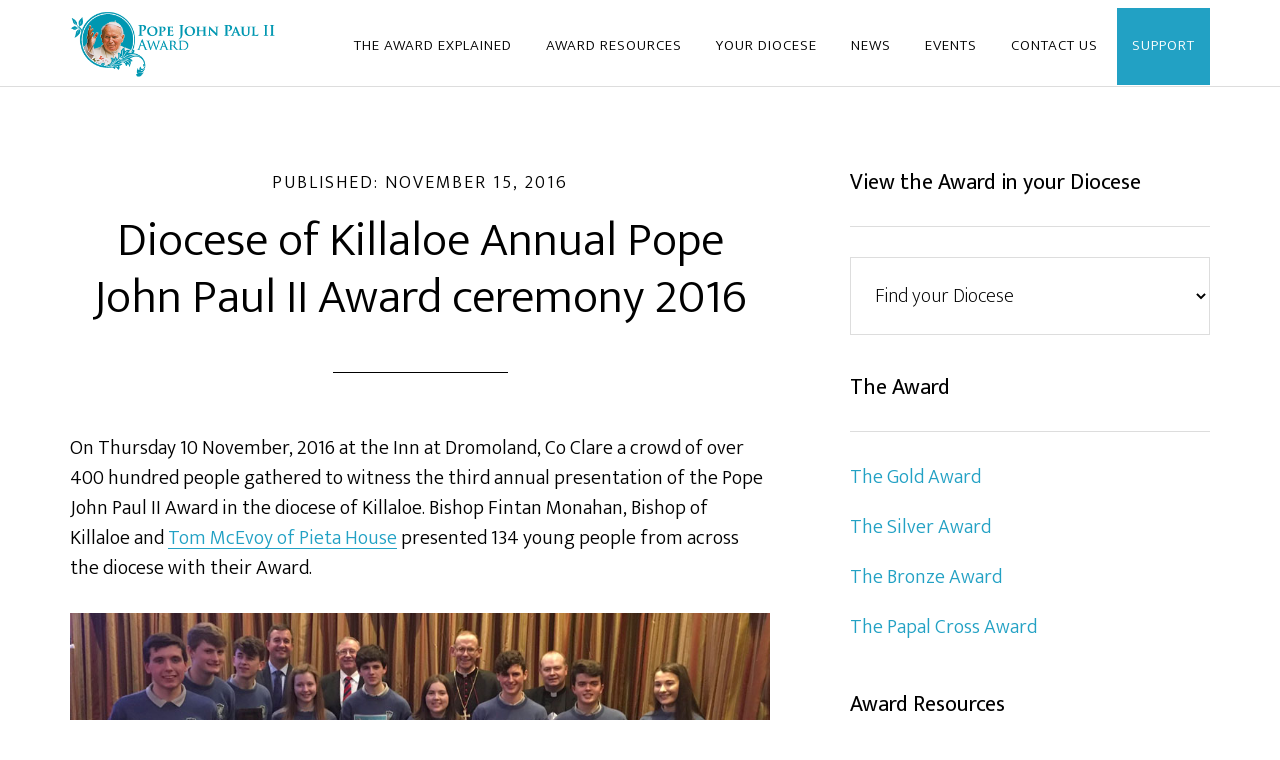

--- FILE ---
content_type: text/html; charset=UTF-8
request_url: https://thepopejohnpauliiaward.com/news/diocese-of-killaloe-annual-pope-john-paul-ii-award-ceremony-2016/
body_size: 24419
content:
<!DOCTYPE html>
<html lang="en-GB">
<head >
<meta charset="UTF-8" />
<script type="text/javascript">
/* <![CDATA[ */
var gform;gform||(document.addEventListener("gform_main_scripts_loaded",function(){gform.scriptsLoaded=!0}),document.addEventListener("gform/theme/scripts_loaded",function(){gform.themeScriptsLoaded=!0}),window.addEventListener("DOMContentLoaded",function(){gform.domLoaded=!0}),gform={domLoaded:!1,scriptsLoaded:!1,themeScriptsLoaded:!1,isFormEditor:()=>"function"==typeof InitializeEditor,callIfLoaded:function(o){return!(!gform.domLoaded||!gform.scriptsLoaded||!gform.themeScriptsLoaded&&!gform.isFormEditor()||(gform.isFormEditor()&&console.warn("The use of gform.initializeOnLoaded() is deprecated in the form editor context and will be removed in Gravity Forms 3.1."),o(),0))},initializeOnLoaded:function(o){gform.callIfLoaded(o)||(document.addEventListener("gform_main_scripts_loaded",()=>{gform.scriptsLoaded=!0,gform.callIfLoaded(o)}),document.addEventListener("gform/theme/scripts_loaded",()=>{gform.themeScriptsLoaded=!0,gform.callIfLoaded(o)}),window.addEventListener("DOMContentLoaded",()=>{gform.domLoaded=!0,gform.callIfLoaded(o)}))},hooks:{action:{},filter:{}},addAction:function(o,r,e,t){gform.addHook("action",o,r,e,t)},addFilter:function(o,r,e,t){gform.addHook("filter",o,r,e,t)},doAction:function(o){gform.doHook("action",o,arguments)},applyFilters:function(o){return gform.doHook("filter",o,arguments)},removeAction:function(o,r){gform.removeHook("action",o,r)},removeFilter:function(o,r,e){gform.removeHook("filter",o,r,e)},addHook:function(o,r,e,t,n){null==gform.hooks[o][r]&&(gform.hooks[o][r]=[]);var d=gform.hooks[o][r];null==n&&(n=r+"_"+d.length),gform.hooks[o][r].push({tag:n,callable:e,priority:t=null==t?10:t})},doHook:function(r,o,e){var t;if(e=Array.prototype.slice.call(e,1),null!=gform.hooks[r][o]&&((o=gform.hooks[r][o]).sort(function(o,r){return o.priority-r.priority}),o.forEach(function(o){"function"!=typeof(t=o.callable)&&(t=window[t]),"action"==r?t.apply(null,e):e[0]=t.apply(null,e)})),"filter"==r)return e[0]},removeHook:function(o,r,t,n){var e;null!=gform.hooks[o][r]&&(e=(e=gform.hooks[o][r]).filter(function(o,r,e){return!!(null!=n&&n!=o.tag||null!=t&&t!=o.priority)}),gform.hooks[o][r]=e)}});
/* ]]> */
</script>

<meta name="viewport" content="width=device-width, initial-scale=1" />
<title>Killaloe Award Ceremony | Pope John Paul II Award</title>

<!-- The SEO Framework by Sybre Waaijer -->
<link rel="canonical" href="https://thepopejohnpauliiaward.com/killaloe/news/diocese-of-killaloe-annual-pope-john-paul-ii-award-ceremony-2016/" />
<meta name="description" content="The diocese of Killaloe, held their Annual Pope John Paul II Award ceremony on 11 November 2016. The Award has been running in Killaloe since 2013." />
<meta property="og:type" content="article" />
<meta property="og:locale" content="en_GB" />
<meta property="og:site_name" content="Pope John Paul II Award" />
<meta property="og:title" content="Killaloe Award Ceremony | Pope John Paul II Award" />
<meta property="og:description" content="The diocese of Killaloe, held their Annual Pope John Paul II Award ceremony on 11 November 2016. The Award has been running in Killaloe since 2013." />
<meta property="og:url" content="https://thepopejohnpauliiaward.com/killaloe/news/diocese-of-killaloe-annual-pope-john-paul-ii-award-ceremony-2016/" />
<meta property="og:image" content="https://thepopejohnpauliiaward.com/wp-content/uploads/2016/11/killaloe-awardees-2016.jpg" />
<meta property="og:image:width" content="960" />
<meta property="og:image:height" content="640" />
<meta property="og:image:alt" content="Killaloe Awardees 2016" />
<meta property="article:published_time" content="2016-11-15T17:06:48+00:00" />
<meta property="article:modified_time" content="2017-04-21T13:50:44+00:00" />
<meta property="article:author" content="https://www.facebook.com/JP2Award" />
<meta name="twitter:card" content="summary_large_image" />
<meta name="twitter:site" content="@JP2Award" />
<meta name="twitter:title" content="Killaloe Award Ceremony | Pope John Paul II Award" />
<meta name="twitter:description" content="The diocese of Killaloe, held their Annual Pope John Paul II Award ceremony on 11 November 2016. The Award has been running in Killaloe since 2013." />
<meta name="twitter:image" content="https://thepopejohnpauliiaward.com/wp-content/uploads/2016/11/killaloe-awardees-2016.jpg" />
<meta name="twitter:image:alt" content="Killaloe Awardees 2016" />
<meta name="google-site-verification" content="-rntQY_J5qSdxQqnp1JEWFhux8RZ62GdhjIguJG-w4o" />
<meta name="msvalidate.01" content="7AE8020CE888F944EBB7C54B0ADEF7FD" />
<script type="application/ld+json">{"@context":"https://schema.org","@graph":[{"@type":"WebSite","@id":"https://thepopejohnpauliiaward.com/#/schema/WebSite","url":"https://thepopejohnpauliiaward.com/","name":"Pope John Paul II Award","description":"Faith Achievement Award","inLanguage":"en-GB","potentialAction":{"@type":"SearchAction","target":{"@type":"EntryPoint","urlTemplate":"https://thepopejohnpauliiaward.com/search/{search_term_string}/"},"query-input":"required name=search_term_string"},"publisher":{"@type":"Organization","@id":"https://thepopejohnpauliiaward.com/#/schema/Organization","name":"Pope John Paul II Award","url":"https://thepopejohnpauliiaward.com/","sameAs":["https://www.facebook.com/JP2Award","https://twitter.com/JP2Award","https://www.instagram.com/jp2award/","https://www.youtube.com/+Popejohnpauliiaward"],"logo":{"@type":"ImageObject","url":"https://thepopejohnpauliiaward.com/wp-content/uploads/2016/06/cropped-jp-device-site-icon.jpg","contentUrl":"https://thepopejohnpauliiaward.com/wp-content/uploads/2016/06/cropped-jp-device-site-icon.jpg","width":512,"height":512}}},{"@type":"WebPage","@id":"https://thepopejohnpauliiaward.com/killaloe/news/diocese-of-killaloe-annual-pope-john-paul-ii-award-ceremony-2016/","url":"https://thepopejohnpauliiaward.com/killaloe/news/diocese-of-killaloe-annual-pope-john-paul-ii-award-ceremony-2016/","name":"Killaloe Award Ceremony | Pope John Paul II Award","description":"The diocese of Killaloe, held their Annual Pope John Paul II Award ceremony on 11 November 2016. The Award has been running in Killaloe since 2013.","inLanguage":"en-GB","isPartOf":{"@id":"https://thepopejohnpauliiaward.com/#/schema/WebSite"},"breadcrumb":{"@type":"BreadcrumbList","@id":"https://thepopejohnpauliiaward.com/#/schema/BreadcrumbList","itemListElement":[{"@type":"ListItem","position":1,"item":"https://thepopejohnpauliiaward.com/","name":"Pope John Paul II Award"},{"@type":"ListItem","position":2,"item":"https://thepopejohnpauliiaward.com/category/news/","name":"JP2 Award News"},{"@type":"ListItem","position":3,"name":"Killaloe Award Ceremony"}]},"potentialAction":{"@type":"ReadAction","target":"https://thepopejohnpauliiaward.com/killaloe/news/diocese-of-killaloe-annual-pope-john-paul-ii-award-ceremony-2016/"},"datePublished":"2016-11-15T17:06:48+00:00","dateModified":"2017-04-21T13:50:44+00:00","author":{"@type":"Person","@id":"https://thepopejohnpauliiaward.com/#/schema/Person/3e16d4aede831e0eb48d008c9188e189","name":"Tony Brennan","sameAs":"https://www.facebook.com/JP2Award","description":"Article written by Tony Brennan, National Coordinator of the Pope John Paul II Award. Feel free to contact me with any questions you have about the Award &ndash; go to contact page..."}}]}</script>
<!-- / The SEO Framework by Sybre Waaijer | 72.41ms meta | 29.82ms boot -->

<link rel='dns-prefetch' href='//fonts.googleapis.com' />
<link rel="alternate" type="application/rss+xml" title="Pope John Paul II Award &raquo; Feed" href="https://thepopejohnpauliiaward.com/feed/" />
<link rel="alternate" type="application/rss+xml" title="Pope John Paul II Award &raquo; Comments Feed" href="https://thepopejohnpauliiaward.com/comments/feed/" />
<link rel="alternate" title="oEmbed (JSON)" type="application/json+oembed" href="https://thepopejohnpauliiaward.com/wp-json/oembed/1.0/embed?url=https%3A%2F%2Fthepopejohnpauliiaward.com%2Fnews%2Fdiocese-of-killaloe-annual-pope-john-paul-ii-award-ceremony-2016%2F" />
<link rel="alternate" title="oEmbed (XML)" type="text/xml+oembed" href="https://thepopejohnpauliiaward.com/wp-json/oembed/1.0/embed?url=https%3A%2F%2Fthepopejohnpauliiaward.com%2Fnews%2Fdiocese-of-killaloe-annual-pope-john-paul-ii-award-ceremony-2016%2F&#038;format=xml" />
<style id='wp-img-auto-sizes-contain-inline-css' type='text/css'>
img:is([sizes=auto i],[sizes^="auto," i]){contain-intrinsic-size:3000px 1500px}
/*# sourceURL=wp-img-auto-sizes-contain-inline-css */
</style>
<link rel='stylesheet' id='altitude-pro-theme-css' href='https://thepopejohnpauliiaward.com/wp-content/themes/altitude-pro/style.css?ver=1.0.0' type='text/css' media='all' />
<style id='wp-emoji-styles-inline-css' type='text/css'>

	img.wp-smiley, img.emoji {
		display: inline !important;
		border: none !important;
		box-shadow: none !important;
		height: 1em !important;
		width: 1em !important;
		margin: 0 0.07em !important;
		vertical-align: -0.1em !important;
		background: none !important;
		padding: 0 !important;
	}
/*# sourceURL=wp-emoji-styles-inline-css */
</style>
<link rel='stylesheet' id='wp-block-library-css' href='https://thepopejohnpauliiaward.com/wp-includes/css/dist/block-library/common.min.css?ver=6.9' type='text/css' media='all' />
<style id='classic-theme-styles-inline-css' type='text/css'>
/*! This file is auto-generated */
.wp-block-button__link{color:#fff;background-color:#32373c;border-radius:9999px;box-shadow:none;text-decoration:none;padding:calc(.667em + 2px) calc(1.333em + 2px);font-size:1.125em}.wp-block-file__button{background:#32373c;color:#fff;text-decoration:none}
/*# sourceURL=/wp-includes/css/classic-themes.min.css */
</style>
<style id='wp-block-accordion-inline-css' type='text/css'>
.wp-block-accordion{box-sizing:border-box}
/*# sourceURL=https://thepopejohnpauliiaward.com/wp-includes/blocks/accordion/style.min.css */
</style>
<style id='wp-block-accordion-item-inline-css' type='text/css'>
.wp-block-accordion-item.is-open>.wp-block-accordion-heading .wp-block-accordion-heading__toggle-icon{transform:rotate(45deg)}@media (prefers-reduced-motion:no-preference){.wp-block-accordion-item{transition:grid-template-rows .3s ease-out}.wp-block-accordion-item>.wp-block-accordion-heading .wp-block-accordion-heading__toggle-icon{transition:transform .2s ease-in-out}}
/*# sourceURL=https://thepopejohnpauliiaward.com/wp-includes/blocks/accordion-item/style.min.css */
</style>
<style id='wp-block-archives-inline-css' type='text/css'>
.wp-block-archives{box-sizing:border-box}.wp-block-archives-dropdown label{display:block}
/*# sourceURL=https://thepopejohnpauliiaward.com/wp-includes/blocks/archives/style.min.css */
</style>
<style id='wp-block-avatar-inline-css' type='text/css'>
.wp-block-avatar{line-height:0}.wp-block-avatar,.wp-block-avatar img{box-sizing:border-box}.wp-block-avatar.aligncenter{text-align:center}
/*# sourceURL=https://thepopejohnpauliiaward.com/wp-includes/blocks/avatar/style.min.css */
</style>
<style id='wp-block-button-inline-css' type='text/css'>
.wp-block-button__link{align-content:center;box-sizing:border-box;cursor:pointer;display:inline-block;height:100%;text-align:center;word-break:break-word}.wp-block-button__link.aligncenter{text-align:center}.wp-block-button__link.alignright{text-align:right}:where(.wp-block-button__link){border-radius:9999px;box-shadow:none;padding:calc(.667em + 2px) calc(1.333em + 2px);text-decoration:none}.wp-block-button[style*=text-decoration] .wp-block-button__link{text-decoration:inherit}.wp-block-buttons>.wp-block-button.has-custom-width{max-width:none}.wp-block-buttons>.wp-block-button.has-custom-width .wp-block-button__link{width:100%}.wp-block-buttons>.wp-block-button.has-custom-font-size .wp-block-button__link{font-size:inherit}.wp-block-buttons>.wp-block-button.wp-block-button__width-25{width:calc(25% - var(--wp--style--block-gap, .5em)*.75)}.wp-block-buttons>.wp-block-button.wp-block-button__width-50{width:calc(50% - var(--wp--style--block-gap, .5em)*.5)}.wp-block-buttons>.wp-block-button.wp-block-button__width-75{width:calc(75% - var(--wp--style--block-gap, .5em)*.25)}.wp-block-buttons>.wp-block-button.wp-block-button__width-100{flex-basis:100%;width:100%}.wp-block-buttons.is-vertical>.wp-block-button.wp-block-button__width-25{width:25%}.wp-block-buttons.is-vertical>.wp-block-button.wp-block-button__width-50{width:50%}.wp-block-buttons.is-vertical>.wp-block-button.wp-block-button__width-75{width:75%}.wp-block-button.is-style-squared,.wp-block-button__link.wp-block-button.is-style-squared{border-radius:0}.wp-block-button.no-border-radius,.wp-block-button__link.no-border-radius{border-radius:0!important}:root :where(.wp-block-button .wp-block-button__link.is-style-outline),:root :where(.wp-block-button.is-style-outline>.wp-block-button__link){border:2px solid;padding:.667em 1.333em}:root :where(.wp-block-button .wp-block-button__link.is-style-outline:not(.has-text-color)),:root :where(.wp-block-button.is-style-outline>.wp-block-button__link:not(.has-text-color)){color:currentColor}:root :where(.wp-block-button .wp-block-button__link.is-style-outline:not(.has-background)),:root :where(.wp-block-button.is-style-outline>.wp-block-button__link:not(.has-background)){background-color:initial;background-image:none}
/*# sourceURL=https://thepopejohnpauliiaward.com/wp-includes/blocks/button/style.min.css */
</style>
<style id='wp-block-calendar-inline-css' type='text/css'>
.wp-block-calendar{text-align:center}.wp-block-calendar td,.wp-block-calendar th{border:1px solid;padding:.25em}.wp-block-calendar th{font-weight:400}.wp-block-calendar caption{background-color:inherit}.wp-block-calendar table{border-collapse:collapse;width:100%}.wp-block-calendar table.has-background th{background-color:inherit}.wp-block-calendar table.has-text-color th{color:inherit}.wp-block-calendar :where(table:not(.has-text-color)){color:#40464d}.wp-block-calendar :where(table:not(.has-text-color)) td,.wp-block-calendar :where(table:not(.has-text-color)) th{border-color:#ddd}:where(.wp-block-calendar table:not(.has-background) th){background:#ddd}
/*# sourceURL=https://thepopejohnpauliiaward.com/wp-includes/blocks/calendar/style.min.css */
</style>
<style id='wp-block-categories-inline-css' type='text/css'>
.wp-block-categories{box-sizing:border-box}.wp-block-categories.alignleft{margin-right:2em}.wp-block-categories.alignright{margin-left:2em}.wp-block-categories.wp-block-categories-dropdown.aligncenter{text-align:center}.wp-block-categories .wp-block-categories__label{display:block;width:100%}
/*# sourceURL=https://thepopejohnpauliiaward.com/wp-includes/blocks/categories/style.min.css */
</style>
<style id='wp-block-comment-author-name-inline-css' type='text/css'>
.wp-block-comment-author-name{box-sizing:border-box}
/*# sourceURL=https://thepopejohnpauliiaward.com/wp-includes/blocks/comment-author-name/style.min.css */
</style>
<style id='wp-block-comment-content-inline-css' type='text/css'>
.comment-awaiting-moderation{display:block;font-size:.875em;line-height:1.5}.wp-block-comment-content{box-sizing:border-box}
/*# sourceURL=https://thepopejohnpauliiaward.com/wp-includes/blocks/comment-content/style.min.css */
</style>
<style id='wp-block-comment-date-inline-css' type='text/css'>
.wp-block-comment-date{box-sizing:border-box}
/*# sourceURL=https://thepopejohnpauliiaward.com/wp-includes/blocks/comment-date/style.min.css */
</style>
<style id='wp-block-comment-edit-link-inline-css' type='text/css'>
.wp-block-comment-edit-link{box-sizing:border-box}
/*# sourceURL=https://thepopejohnpauliiaward.com/wp-includes/blocks/comment-edit-link/style.min.css */
</style>
<style id='wp-block-comment-reply-link-inline-css' type='text/css'>
.wp-block-comment-reply-link{box-sizing:border-box}
/*# sourceURL=https://thepopejohnpauliiaward.com/wp-includes/blocks/comment-reply-link/style.min.css */
</style>
<style id='wp-block-comment-template-inline-css' type='text/css'>
.wp-block-comment-template{box-sizing:border-box;list-style:none;margin-bottom:0;max-width:100%;padding:0}.wp-block-comment-template li{clear:both}.wp-block-comment-template ol{list-style:none;margin-bottom:0;max-width:100%;padding-left:2rem}.wp-block-comment-template.alignleft{float:left}.wp-block-comment-template.aligncenter{margin-left:auto;margin-right:auto;width:fit-content}.wp-block-comment-template.alignright{float:right}
/*# sourceURL=https://thepopejohnpauliiaward.com/wp-includes/blocks/comment-template/style.min.css */
</style>
<style id='wp-block-comments-inline-css' type='text/css'>
.wp-block-post-comments{box-sizing:border-box}.wp-block-post-comments .alignleft{float:left}.wp-block-post-comments .alignright{float:right}.wp-block-post-comments .navigation:after{clear:both;content:"";display:table}.wp-block-post-comments .commentlist{clear:both;list-style:none;margin:0;padding:0}.wp-block-post-comments .commentlist .comment{min-height:2.25em;padding-left:3.25em}.wp-block-post-comments .commentlist .comment p{font-size:1em;line-height:1.8;margin:1em 0}.wp-block-post-comments .commentlist .children{list-style:none;margin:0;padding:0}.wp-block-post-comments .comment-author{line-height:1.5}.wp-block-post-comments .comment-author .avatar{border-radius:1.5em;display:block;float:left;height:2.5em;margin-right:.75em;margin-top:.5em;width:2.5em}.wp-block-post-comments .comment-author cite{font-style:normal}.wp-block-post-comments .comment-meta{font-size:.875em;line-height:1.5}.wp-block-post-comments .comment-meta b{font-weight:400}.wp-block-post-comments .comment-meta .comment-awaiting-moderation{display:block;margin-bottom:1em;margin-top:1em}.wp-block-post-comments .comment-body .commentmetadata{font-size:.875em}.wp-block-post-comments .comment-form-author label,.wp-block-post-comments .comment-form-comment label,.wp-block-post-comments .comment-form-email label,.wp-block-post-comments .comment-form-url label{display:block;margin-bottom:.25em}.wp-block-post-comments .comment-form input:not([type=submit]):not([type=checkbox]),.wp-block-post-comments .comment-form textarea{box-sizing:border-box;display:block;width:100%}.wp-block-post-comments .comment-form-cookies-consent{display:flex;gap:.25em}.wp-block-post-comments .comment-form-cookies-consent #wp-comment-cookies-consent{margin-top:.35em}.wp-block-post-comments .comment-reply-title{margin-bottom:0}.wp-block-post-comments .comment-reply-title :where(small){font-size:var(--wp--preset--font-size--medium,smaller);margin-left:.5em}.wp-block-post-comments .reply{font-size:.875em;margin-bottom:1.4em}.wp-block-post-comments input:not([type=submit]),.wp-block-post-comments textarea{border:1px solid #949494;font-family:inherit;font-size:1em}.wp-block-post-comments input:not([type=submit]):not([type=checkbox]),.wp-block-post-comments textarea{padding:calc(.667em + 2px)}:where(.wp-block-post-comments input[type=submit]){border:none}.wp-block-comments{box-sizing:border-box}
/*# sourceURL=https://thepopejohnpauliiaward.com/wp-includes/blocks/comments/style.min.css */
</style>
<style id='wp-block-comments-pagination-inline-css' type='text/css'>
.wp-block-comments-pagination>.wp-block-comments-pagination-next,.wp-block-comments-pagination>.wp-block-comments-pagination-numbers,.wp-block-comments-pagination>.wp-block-comments-pagination-previous{font-size:inherit}.wp-block-comments-pagination .wp-block-comments-pagination-previous-arrow{display:inline-block;margin-right:1ch}.wp-block-comments-pagination .wp-block-comments-pagination-previous-arrow:not(.is-arrow-chevron){transform:scaleX(1)}.wp-block-comments-pagination .wp-block-comments-pagination-next-arrow{display:inline-block;margin-left:1ch}.wp-block-comments-pagination .wp-block-comments-pagination-next-arrow:not(.is-arrow-chevron){transform:scaleX(1)}.wp-block-comments-pagination.aligncenter{justify-content:center}
/*# sourceURL=https://thepopejohnpauliiaward.com/wp-includes/blocks/comments-pagination/style.min.css */
</style>
<link rel='stylesheet' id='wp-block-cover-css' href='https://thepopejohnpauliiaward.com/wp-includes/blocks/cover/style.min.css?ver=6.9' type='text/css' media='all' />
<style id='wp-block-file-inline-css' type='text/css'>
.wp-block-file{box-sizing:border-box}.wp-block-file:not(.wp-element-button){font-size:.8em}.wp-block-file.aligncenter{text-align:center}.wp-block-file.alignright{text-align:right}.wp-block-file *+.wp-block-file__button{margin-left:.75em}:where(.wp-block-file){margin-bottom:1.5em}.wp-block-file__embed{margin-bottom:1em}:where(.wp-block-file__button){border-radius:2em;display:inline-block;padding:.5em 1em}:where(.wp-block-file__button):where(a):active,:where(.wp-block-file__button):where(a):focus,:where(.wp-block-file__button):where(a):hover,:where(.wp-block-file__button):where(a):visited{box-shadow:none;color:#fff;opacity:.85;text-decoration:none}
/*# sourceURL=https://thepopejohnpauliiaward.com/wp-includes/blocks/file/style.min.css */
</style>
<style id='wp-block-footnotes-inline-css' type='text/css'>
.editor-styles-wrapper,.entry-content{counter-reset:footnotes}a[data-fn].fn{counter-increment:footnotes;display:inline-flex;font-size:smaller;text-decoration:none;text-indent:-9999999px;vertical-align:super}a[data-fn].fn:after{content:"[" counter(footnotes) "]";float:left;text-indent:0}
/*# sourceURL=https://thepopejohnpauliiaward.com/wp-includes/blocks/footnotes/style.min.css */
</style>
<link rel='stylesheet' id='wp-block-gallery-css' href='https://thepopejohnpauliiaward.com/wp-includes/blocks/gallery/style.min.css?ver=6.9' type='text/css' media='all' />
<style id='wp-block-heading-inline-css' type='text/css'>
h1:where(.wp-block-heading).has-background,h2:where(.wp-block-heading).has-background,h3:where(.wp-block-heading).has-background,h4:where(.wp-block-heading).has-background,h5:where(.wp-block-heading).has-background,h6:where(.wp-block-heading).has-background{padding:1.25em 2.375em}h1.has-text-align-left[style*=writing-mode]:where([style*=vertical-lr]),h1.has-text-align-right[style*=writing-mode]:where([style*=vertical-rl]),h2.has-text-align-left[style*=writing-mode]:where([style*=vertical-lr]),h2.has-text-align-right[style*=writing-mode]:where([style*=vertical-rl]),h3.has-text-align-left[style*=writing-mode]:where([style*=vertical-lr]),h3.has-text-align-right[style*=writing-mode]:where([style*=vertical-rl]),h4.has-text-align-left[style*=writing-mode]:where([style*=vertical-lr]),h4.has-text-align-right[style*=writing-mode]:where([style*=vertical-rl]),h5.has-text-align-left[style*=writing-mode]:where([style*=vertical-lr]),h5.has-text-align-right[style*=writing-mode]:where([style*=vertical-rl]),h6.has-text-align-left[style*=writing-mode]:where([style*=vertical-lr]),h6.has-text-align-right[style*=writing-mode]:where([style*=vertical-rl]){rotate:180deg}
/*# sourceURL=https://thepopejohnpauliiaward.com/wp-includes/blocks/heading/style.min.css */
</style>
<link rel='stylesheet' id='wp-block-image-css' href='https://thepopejohnpauliiaward.com/wp-includes/blocks/image/style.min.css?ver=6.9' type='text/css' media='all' />
<style id='wp-block-latest-comments-inline-css' type='text/css'>
ol.wp-block-latest-comments{box-sizing:border-box;margin-left:0}:where(.wp-block-latest-comments:not([style*=line-height] .wp-block-latest-comments__comment)){line-height:1.1}:where(.wp-block-latest-comments:not([style*=line-height] .wp-block-latest-comments__comment-excerpt p)){line-height:1.8}.has-dates :where(.wp-block-latest-comments:not([style*=line-height])),.has-excerpts :where(.wp-block-latest-comments:not([style*=line-height])){line-height:1.5}.wp-block-latest-comments .wp-block-latest-comments{padding-left:0}.wp-block-latest-comments__comment{list-style:none;margin-bottom:1em}.has-avatars .wp-block-latest-comments__comment{list-style:none;min-height:2.25em}.has-avatars .wp-block-latest-comments__comment .wp-block-latest-comments__comment-excerpt,.has-avatars .wp-block-latest-comments__comment .wp-block-latest-comments__comment-meta{margin-left:3.25em}.wp-block-latest-comments__comment-excerpt p{font-size:.875em;margin:.36em 0 1.4em}.wp-block-latest-comments__comment-date{display:block;font-size:.75em}.wp-block-latest-comments .avatar,.wp-block-latest-comments__comment-avatar{border-radius:1.5em;display:block;float:left;height:2.5em;margin-right:.75em;width:2.5em}.wp-block-latest-comments[class*=-font-size] a,.wp-block-latest-comments[style*=font-size] a{font-size:inherit}
/*# sourceURL=https://thepopejohnpauliiaward.com/wp-includes/blocks/latest-comments/style.min.css */
</style>
<style id='wp-block-latest-posts-inline-css' type='text/css'>
.wp-block-latest-posts{box-sizing:border-box}.wp-block-latest-posts.alignleft{margin-right:2em}.wp-block-latest-posts.alignright{margin-left:2em}.wp-block-latest-posts.wp-block-latest-posts__list{list-style:none}.wp-block-latest-posts.wp-block-latest-posts__list li{clear:both;overflow-wrap:break-word}.wp-block-latest-posts.is-grid{display:flex;flex-wrap:wrap}.wp-block-latest-posts.is-grid li{margin:0 1.25em 1.25em 0;width:100%}@media (min-width:600px){.wp-block-latest-posts.columns-2 li{width:calc(50% - .625em)}.wp-block-latest-posts.columns-2 li:nth-child(2n){margin-right:0}.wp-block-latest-posts.columns-3 li{width:calc(33.33333% - .83333em)}.wp-block-latest-posts.columns-3 li:nth-child(3n){margin-right:0}.wp-block-latest-posts.columns-4 li{width:calc(25% - .9375em)}.wp-block-latest-posts.columns-4 li:nth-child(4n){margin-right:0}.wp-block-latest-posts.columns-5 li{width:calc(20% - 1em)}.wp-block-latest-posts.columns-5 li:nth-child(5n){margin-right:0}.wp-block-latest-posts.columns-6 li{width:calc(16.66667% - 1.04167em)}.wp-block-latest-posts.columns-6 li:nth-child(6n){margin-right:0}}:root :where(.wp-block-latest-posts.is-grid){padding:0}:root :where(.wp-block-latest-posts.wp-block-latest-posts__list){padding-left:0}.wp-block-latest-posts__post-author,.wp-block-latest-posts__post-date{display:block;font-size:.8125em}.wp-block-latest-posts__post-excerpt,.wp-block-latest-posts__post-full-content{margin-bottom:1em;margin-top:.5em}.wp-block-latest-posts__featured-image a{display:inline-block}.wp-block-latest-posts__featured-image img{height:auto;max-width:100%;width:auto}.wp-block-latest-posts__featured-image.alignleft{float:left;margin-right:1em}.wp-block-latest-posts__featured-image.alignright{float:right;margin-left:1em}.wp-block-latest-posts__featured-image.aligncenter{margin-bottom:1em;text-align:center}
/*# sourceURL=https://thepopejohnpauliiaward.com/wp-includes/blocks/latest-posts/style.min.css */
</style>
<style id='wp-block-list-inline-css' type='text/css'>
ol,ul{box-sizing:border-box}:root :where(.wp-block-list.has-background){padding:1.25em 2.375em}
/*# sourceURL=https://thepopejohnpauliiaward.com/wp-includes/blocks/list/style.min.css */
</style>
<style id='wp-block-loginout-inline-css' type='text/css'>
.wp-block-loginout{box-sizing:border-box}
/*# sourceURL=https://thepopejohnpauliiaward.com/wp-includes/blocks/loginout/style.min.css */
</style>
<link rel='stylesheet' id='wp-block-media-text-css' href='https://thepopejohnpauliiaward.com/wp-includes/blocks/media-text/style.min.css?ver=6.9' type='text/css' media='all' />
<link rel='stylesheet' id='wp-block-navigation-css' href='https://thepopejohnpauliiaward.com/wp-includes/blocks/navigation/style.min.css?ver=6.9' type='text/css' media='all' />
<style id='wp-block-navigation-link-inline-css' type='text/css'>
.wp-block-navigation .wp-block-navigation-item__label{overflow-wrap:break-word}.wp-block-navigation .wp-block-navigation-item__description{display:none}.link-ui-tools{outline:1px solid #f0f0f0;padding:8px}.link-ui-block-inserter{padding-top:8px}.link-ui-block-inserter__back{margin-left:8px;text-transform:uppercase}
/*# sourceURL=https://thepopejohnpauliiaward.com/wp-includes/blocks/navigation-link/style.min.css */
</style>
<style id='wp-block-page-list-inline-css' type='text/css'>
.wp-block-navigation .wp-block-page-list{align-items:var(--navigation-layout-align,initial);background-color:inherit;display:flex;flex-direction:var(--navigation-layout-direction,initial);flex-wrap:var(--navigation-layout-wrap,wrap);justify-content:var(--navigation-layout-justify,initial)}.wp-block-navigation .wp-block-navigation-item{background-color:inherit}.wp-block-page-list{box-sizing:border-box}
/*# sourceURL=https://thepopejohnpauliiaward.com/wp-includes/blocks/page-list/style.min.css */
</style>
<style id='wp-block-post-author-inline-css' type='text/css'>
.wp-block-post-author{box-sizing:border-box;display:flex;flex-wrap:wrap}.wp-block-post-author__byline{font-size:.5em;margin-bottom:0;margin-top:0;width:100%}.wp-block-post-author__avatar{margin-right:1em}.wp-block-post-author__bio{font-size:.7em;margin-bottom:.7em}.wp-block-post-author__content{flex-basis:0;flex-grow:1}.wp-block-post-author__name{margin:0}
/*# sourceURL=https://thepopejohnpauliiaward.com/wp-includes/blocks/post-author/style.min.css */
</style>
<style id='wp-block-post-author-biography-inline-css' type='text/css'>
.wp-block-post-author-biography{box-sizing:border-box}
/*# sourceURL=https://thepopejohnpauliiaward.com/wp-includes/blocks/post-author-biography/style.min.css */
</style>
<style id='wp-block-post-author-name-inline-css' type='text/css'>
.wp-block-post-author-name{box-sizing:border-box}
/*# sourceURL=https://thepopejohnpauliiaward.com/wp-includes/blocks/post-author-name/style.min.css */
</style>
<style id='wp-block-post-comments-count-inline-css' type='text/css'>
.wp-block-post-comments-count{box-sizing:border-box}
/*# sourceURL=https://thepopejohnpauliiaward.com/wp-includes/blocks/post-comments-count/style.min.css */
</style>
<style id='wp-block-post-comments-form-inline-css' type='text/css'>
:where(.wp-block-post-comments-form input:not([type=submit])),:where(.wp-block-post-comments-form textarea){border:1px solid #949494;font-family:inherit;font-size:1em}:where(.wp-block-post-comments-form input:where(:not([type=submit]):not([type=checkbox]))),:where(.wp-block-post-comments-form textarea){padding:calc(.667em + 2px)}.wp-block-post-comments-form{box-sizing:border-box}.wp-block-post-comments-form[style*=font-weight] :where(.comment-reply-title){font-weight:inherit}.wp-block-post-comments-form[style*=font-family] :where(.comment-reply-title){font-family:inherit}.wp-block-post-comments-form[class*=-font-size] :where(.comment-reply-title),.wp-block-post-comments-form[style*=font-size] :where(.comment-reply-title){font-size:inherit}.wp-block-post-comments-form[style*=line-height] :where(.comment-reply-title){line-height:inherit}.wp-block-post-comments-form[style*=font-style] :where(.comment-reply-title){font-style:inherit}.wp-block-post-comments-form[style*=letter-spacing] :where(.comment-reply-title){letter-spacing:inherit}.wp-block-post-comments-form :where(input[type=submit]){box-shadow:none;cursor:pointer;display:inline-block;overflow-wrap:break-word;text-align:center}.wp-block-post-comments-form .comment-form input:not([type=submit]):not([type=checkbox]):not([type=hidden]),.wp-block-post-comments-form .comment-form textarea{box-sizing:border-box;display:block;width:100%}.wp-block-post-comments-form .comment-form-author label,.wp-block-post-comments-form .comment-form-email label,.wp-block-post-comments-form .comment-form-url label{display:block;margin-bottom:.25em}.wp-block-post-comments-form .comment-form-cookies-consent{display:flex;gap:.25em}.wp-block-post-comments-form .comment-form-cookies-consent #wp-comment-cookies-consent{margin-top:.35em}.wp-block-post-comments-form .comment-reply-title{margin-bottom:0}.wp-block-post-comments-form .comment-reply-title :where(small){font-size:var(--wp--preset--font-size--medium,smaller);margin-left:.5em}
/*# sourceURL=https://thepopejohnpauliiaward.com/wp-includes/blocks/post-comments-form/style.min.css */
</style>
<style id='wp-block-buttons-inline-css' type='text/css'>
.wp-block-buttons{box-sizing:border-box}.wp-block-buttons.is-vertical{flex-direction:column}.wp-block-buttons.is-vertical>.wp-block-button:last-child{margin-bottom:0}.wp-block-buttons>.wp-block-button{display:inline-block;margin:0}.wp-block-buttons.is-content-justification-left{justify-content:flex-start}.wp-block-buttons.is-content-justification-left.is-vertical{align-items:flex-start}.wp-block-buttons.is-content-justification-center{justify-content:center}.wp-block-buttons.is-content-justification-center.is-vertical{align-items:center}.wp-block-buttons.is-content-justification-right{justify-content:flex-end}.wp-block-buttons.is-content-justification-right.is-vertical{align-items:flex-end}.wp-block-buttons.is-content-justification-space-between{justify-content:space-between}.wp-block-buttons.aligncenter{text-align:center}.wp-block-buttons:not(.is-content-justification-space-between,.is-content-justification-right,.is-content-justification-left,.is-content-justification-center) .wp-block-button.aligncenter{margin-left:auto;margin-right:auto;width:100%}.wp-block-buttons[style*=text-decoration] .wp-block-button,.wp-block-buttons[style*=text-decoration] .wp-block-button__link{text-decoration:inherit}.wp-block-buttons.has-custom-font-size .wp-block-button__link{font-size:inherit}.wp-block-buttons .wp-block-button__link{width:100%}.wp-block-button.aligncenter{text-align:center}
/*# sourceURL=https://thepopejohnpauliiaward.com/wp-includes/blocks/buttons/style.min.css */
</style>
<style id='wp-block-post-comments-link-inline-css' type='text/css'>
.wp-block-post-comments-link{box-sizing:border-box}
/*# sourceURL=https://thepopejohnpauliiaward.com/wp-includes/blocks/post-comments-link/style.min.css */
</style>
<style id='wp-block-post-content-inline-css' type='text/css'>
.wp-block-post-content{display:flow-root}
/*# sourceURL=https://thepopejohnpauliiaward.com/wp-includes/blocks/post-content/style.min.css */
</style>
<style id='wp-block-post-date-inline-css' type='text/css'>
.wp-block-post-date{box-sizing:border-box}
/*# sourceURL=https://thepopejohnpauliiaward.com/wp-includes/blocks/post-date/style.min.css */
</style>
<style id='wp-block-post-excerpt-inline-css' type='text/css'>
:where(.wp-block-post-excerpt){box-sizing:border-box;margin-bottom:var(--wp--style--block-gap);margin-top:var(--wp--style--block-gap)}.wp-block-post-excerpt__excerpt{margin-bottom:0;margin-top:0}.wp-block-post-excerpt__more-text{margin-bottom:0;margin-top:var(--wp--style--block-gap)}.wp-block-post-excerpt__more-link{display:inline-block}
/*# sourceURL=https://thepopejohnpauliiaward.com/wp-includes/blocks/post-excerpt/style.min.css */
</style>
<style id='wp-block-post-featured-image-inline-css' type='text/css'>
.wp-block-post-featured-image{margin-left:0;margin-right:0}.wp-block-post-featured-image a{display:block;height:100%}.wp-block-post-featured-image :where(img){box-sizing:border-box;height:auto;max-width:100%;vertical-align:bottom;width:100%}.wp-block-post-featured-image.alignfull img,.wp-block-post-featured-image.alignwide img{width:100%}.wp-block-post-featured-image .wp-block-post-featured-image__overlay.has-background-dim{background-color:#000;inset:0;position:absolute}.wp-block-post-featured-image{position:relative}.wp-block-post-featured-image .wp-block-post-featured-image__overlay.has-background-gradient{background-color:initial}.wp-block-post-featured-image .wp-block-post-featured-image__overlay.has-background-dim-0{opacity:0}.wp-block-post-featured-image .wp-block-post-featured-image__overlay.has-background-dim-10{opacity:.1}.wp-block-post-featured-image .wp-block-post-featured-image__overlay.has-background-dim-20{opacity:.2}.wp-block-post-featured-image .wp-block-post-featured-image__overlay.has-background-dim-30{opacity:.3}.wp-block-post-featured-image .wp-block-post-featured-image__overlay.has-background-dim-40{opacity:.4}.wp-block-post-featured-image .wp-block-post-featured-image__overlay.has-background-dim-50{opacity:.5}.wp-block-post-featured-image .wp-block-post-featured-image__overlay.has-background-dim-60{opacity:.6}.wp-block-post-featured-image .wp-block-post-featured-image__overlay.has-background-dim-70{opacity:.7}.wp-block-post-featured-image .wp-block-post-featured-image__overlay.has-background-dim-80{opacity:.8}.wp-block-post-featured-image .wp-block-post-featured-image__overlay.has-background-dim-90{opacity:.9}.wp-block-post-featured-image .wp-block-post-featured-image__overlay.has-background-dim-100{opacity:1}.wp-block-post-featured-image:where(.alignleft,.alignright){width:100%}
/*# sourceURL=https://thepopejohnpauliiaward.com/wp-includes/blocks/post-featured-image/style.min.css */
</style>
<style id='wp-block-post-navigation-link-inline-css' type='text/css'>
.wp-block-post-navigation-link .wp-block-post-navigation-link__arrow-previous{display:inline-block;margin-right:1ch}.wp-block-post-navigation-link .wp-block-post-navigation-link__arrow-previous:not(.is-arrow-chevron){transform:scaleX(1)}.wp-block-post-navigation-link .wp-block-post-navigation-link__arrow-next{display:inline-block;margin-left:1ch}.wp-block-post-navigation-link .wp-block-post-navigation-link__arrow-next:not(.is-arrow-chevron){transform:scaleX(1)}.wp-block-post-navigation-link.has-text-align-left[style*="writing-mode: vertical-lr"],.wp-block-post-navigation-link.has-text-align-right[style*="writing-mode: vertical-rl"]{rotate:180deg}
/*# sourceURL=https://thepopejohnpauliiaward.com/wp-includes/blocks/post-navigation-link/style.min.css */
</style>
<style id='wp-block-post-template-inline-css' type='text/css'>
.wp-block-post-template{box-sizing:border-box;list-style:none;margin-bottom:0;margin-top:0;max-width:100%;padding:0}.wp-block-post-template.is-flex-container{display:flex;flex-direction:row;flex-wrap:wrap;gap:1.25em}.wp-block-post-template.is-flex-container>li{margin:0;width:100%}@media (min-width:600px){.wp-block-post-template.is-flex-container.is-flex-container.columns-2>li{width:calc(50% - .625em)}.wp-block-post-template.is-flex-container.is-flex-container.columns-3>li{width:calc(33.33333% - .83333em)}.wp-block-post-template.is-flex-container.is-flex-container.columns-4>li{width:calc(25% - .9375em)}.wp-block-post-template.is-flex-container.is-flex-container.columns-5>li{width:calc(20% - 1em)}.wp-block-post-template.is-flex-container.is-flex-container.columns-6>li{width:calc(16.66667% - 1.04167em)}}@media (max-width:600px){.wp-block-post-template-is-layout-grid.wp-block-post-template-is-layout-grid.wp-block-post-template-is-layout-grid.wp-block-post-template-is-layout-grid{grid-template-columns:1fr}}.wp-block-post-template-is-layout-constrained>li>.alignright,.wp-block-post-template-is-layout-flow>li>.alignright{float:right;margin-inline-end:0;margin-inline-start:2em}.wp-block-post-template-is-layout-constrained>li>.alignleft,.wp-block-post-template-is-layout-flow>li>.alignleft{float:left;margin-inline-end:2em;margin-inline-start:0}.wp-block-post-template-is-layout-constrained>li>.aligncenter,.wp-block-post-template-is-layout-flow>li>.aligncenter{margin-inline-end:auto;margin-inline-start:auto}
/*# sourceURL=https://thepopejohnpauliiaward.com/wp-includes/blocks/post-template/style.min.css */
</style>
<style id='wp-block-post-terms-inline-css' type='text/css'>
.wp-block-post-terms{box-sizing:border-box}.wp-block-post-terms .wp-block-post-terms__separator{white-space:pre-wrap}
/*# sourceURL=https://thepopejohnpauliiaward.com/wp-includes/blocks/post-terms/style.min.css */
</style>
<style id='wp-block-post-time-to-read-inline-css' type='text/css'>
.wp-block-post-time-to-read{box-sizing:border-box}
/*# sourceURL=https://thepopejohnpauliiaward.com/wp-includes/blocks/post-time-to-read/style.min.css */
</style>
<style id='wp-block-post-title-inline-css' type='text/css'>
.wp-block-post-title{box-sizing:border-box;word-break:break-word}.wp-block-post-title :where(a){display:inline-block;font-family:inherit;font-size:inherit;font-style:inherit;font-weight:inherit;letter-spacing:inherit;line-height:inherit;text-decoration:inherit}
/*# sourceURL=https://thepopejohnpauliiaward.com/wp-includes/blocks/post-title/style.min.css */
</style>
<style id='wp-block-query-pagination-inline-css' type='text/css'>
.wp-block-query-pagination.is-content-justification-space-between>.wp-block-query-pagination-next:last-of-type{margin-inline-start:auto}.wp-block-query-pagination.is-content-justification-space-between>.wp-block-query-pagination-previous:first-child{margin-inline-end:auto}.wp-block-query-pagination .wp-block-query-pagination-previous-arrow{display:inline-block;margin-right:1ch}.wp-block-query-pagination .wp-block-query-pagination-previous-arrow:not(.is-arrow-chevron){transform:scaleX(1)}.wp-block-query-pagination .wp-block-query-pagination-next-arrow{display:inline-block;margin-left:1ch}.wp-block-query-pagination .wp-block-query-pagination-next-arrow:not(.is-arrow-chevron){transform:scaleX(1)}.wp-block-query-pagination.aligncenter{justify-content:center}
/*# sourceURL=https://thepopejohnpauliiaward.com/wp-includes/blocks/query-pagination/style.min.css */
</style>
<style id='wp-block-query-title-inline-css' type='text/css'>
.wp-block-query-title{box-sizing:border-box}
/*# sourceURL=https://thepopejohnpauliiaward.com/wp-includes/blocks/query-title/style.min.css */
</style>
<style id='wp-block-query-total-inline-css' type='text/css'>
.wp-block-query-total{box-sizing:border-box}
/*# sourceURL=https://thepopejohnpauliiaward.com/wp-includes/blocks/query-total/style.min.css */
</style>
<style id='wp-block-read-more-inline-css' type='text/css'>
.wp-block-read-more{display:block;width:fit-content}.wp-block-read-more:where(:not([style*=text-decoration])){text-decoration:none}.wp-block-read-more:where(:not([style*=text-decoration])):active,.wp-block-read-more:where(:not([style*=text-decoration])):focus{text-decoration:none}
/*# sourceURL=https://thepopejohnpauliiaward.com/wp-includes/blocks/read-more/style.min.css */
</style>
<style id='wp-block-rss-inline-css' type='text/css'>
ul.wp-block-rss.alignleft{margin-right:2em}ul.wp-block-rss.alignright{margin-left:2em}ul.wp-block-rss.is-grid{display:flex;flex-wrap:wrap;padding:0}ul.wp-block-rss.is-grid li{margin:0 1em 1em 0;width:100%}@media (min-width:600px){ul.wp-block-rss.columns-2 li{width:calc(50% - 1em)}ul.wp-block-rss.columns-3 li{width:calc(33.33333% - 1em)}ul.wp-block-rss.columns-4 li{width:calc(25% - 1em)}ul.wp-block-rss.columns-5 li{width:calc(20% - 1em)}ul.wp-block-rss.columns-6 li{width:calc(16.66667% - 1em)}}.wp-block-rss__item-author,.wp-block-rss__item-publish-date{display:block;font-size:.8125em}.wp-block-rss{box-sizing:border-box;list-style:none;padding:0}
/*# sourceURL=https://thepopejohnpauliiaward.com/wp-includes/blocks/rss/style.min.css */
</style>
<style id='wp-block-search-inline-css' type='text/css'>
.wp-block-search__button{margin-left:10px;word-break:normal}.wp-block-search__button.has-icon{line-height:0}.wp-block-search__button svg{height:1.25em;min-height:24px;min-width:24px;width:1.25em;fill:currentColor;vertical-align:text-bottom}:where(.wp-block-search__button){border:1px solid #ccc;padding:6px 10px}.wp-block-search__inside-wrapper{display:flex;flex:auto;flex-wrap:nowrap;max-width:100%}.wp-block-search__label{width:100%}.wp-block-search.wp-block-search__button-only .wp-block-search__button{box-sizing:border-box;display:flex;flex-shrink:0;justify-content:center;margin-left:0;max-width:100%}.wp-block-search.wp-block-search__button-only .wp-block-search__inside-wrapper{min-width:0!important;transition-property:width}.wp-block-search.wp-block-search__button-only .wp-block-search__input{flex-basis:100%;transition-duration:.3s}.wp-block-search.wp-block-search__button-only.wp-block-search__searchfield-hidden,.wp-block-search.wp-block-search__button-only.wp-block-search__searchfield-hidden .wp-block-search__inside-wrapper{overflow:hidden}.wp-block-search.wp-block-search__button-only.wp-block-search__searchfield-hidden .wp-block-search__input{border-left-width:0!important;border-right-width:0!important;flex-basis:0;flex-grow:0;margin:0;min-width:0!important;padding-left:0!important;padding-right:0!important;width:0!important}:where(.wp-block-search__input){appearance:none;border:1px solid #949494;flex-grow:1;font-family:inherit;font-size:inherit;font-style:inherit;font-weight:inherit;letter-spacing:inherit;line-height:inherit;margin-left:0;margin-right:0;min-width:3rem;padding:8px;text-decoration:unset!important;text-transform:inherit}:where(.wp-block-search__button-inside .wp-block-search__inside-wrapper){background-color:#fff;border:1px solid #949494;box-sizing:border-box;padding:4px}:where(.wp-block-search__button-inside .wp-block-search__inside-wrapper) .wp-block-search__input{border:none;border-radius:0;padding:0 4px}:where(.wp-block-search__button-inside .wp-block-search__inside-wrapper) .wp-block-search__input:focus{outline:none}:where(.wp-block-search__button-inside .wp-block-search__inside-wrapper) :where(.wp-block-search__button){padding:4px 8px}.wp-block-search.aligncenter .wp-block-search__inside-wrapper{margin:auto}.wp-block[data-align=right] .wp-block-search.wp-block-search__button-only .wp-block-search__inside-wrapper{float:right}
/*# sourceURL=https://thepopejohnpauliiaward.com/wp-includes/blocks/search/style.min.css */
</style>
<style id='wp-block-site-logo-inline-css' type='text/css'>
.wp-block-site-logo{box-sizing:border-box;line-height:0}.wp-block-site-logo a{display:inline-block;line-height:0}.wp-block-site-logo.is-default-size img{height:auto;width:120px}.wp-block-site-logo img{height:auto;max-width:100%}.wp-block-site-logo a,.wp-block-site-logo img{border-radius:inherit}.wp-block-site-logo.aligncenter{margin-left:auto;margin-right:auto;text-align:center}:root :where(.wp-block-site-logo.is-style-rounded){border-radius:9999px}
/*# sourceURL=https://thepopejohnpauliiaward.com/wp-includes/blocks/site-logo/style.min.css */
</style>
<style id='wp-block-site-tagline-inline-css' type='text/css'>
.wp-block-site-tagline{box-sizing:border-box}
/*# sourceURL=https://thepopejohnpauliiaward.com/wp-includes/blocks/site-tagline/style.min.css */
</style>
<style id='wp-block-site-title-inline-css' type='text/css'>
.wp-block-site-title{box-sizing:border-box}.wp-block-site-title :where(a){color:inherit;font-family:inherit;font-size:inherit;font-style:inherit;font-weight:inherit;letter-spacing:inherit;line-height:inherit;text-decoration:inherit}
/*# sourceURL=https://thepopejohnpauliiaward.com/wp-includes/blocks/site-title/style.min.css */
</style>
<style id='wp-block-tag-cloud-inline-css' type='text/css'>
.wp-block-tag-cloud{box-sizing:border-box}.wp-block-tag-cloud.aligncenter{justify-content:center;text-align:center}.wp-block-tag-cloud a{display:inline-block;margin-right:5px}.wp-block-tag-cloud span{display:inline-block;margin-left:5px;text-decoration:none}:root :where(.wp-block-tag-cloud.is-style-outline){display:flex;flex-wrap:wrap;gap:1ch}:root :where(.wp-block-tag-cloud.is-style-outline a){border:1px solid;font-size:unset!important;margin-right:0;padding:1ch 2ch;text-decoration:none!important}
/*# sourceURL=https://thepopejohnpauliiaward.com/wp-includes/blocks/tag-cloud/style.min.css */
</style>
<style id='wp-block-term-count-inline-css' type='text/css'>
.wp-block-term-count{box-sizing:border-box}
/*# sourceURL=https://thepopejohnpauliiaward.com/wp-includes/blocks/term-count/style.min.css */
</style>
<style id='wp-block-term-description-inline-css' type='text/css'>
:where(.wp-block-term-description){box-sizing:border-box;margin-bottom:var(--wp--style--block-gap);margin-top:var(--wp--style--block-gap)}.wp-block-term-description p{margin-bottom:0;margin-top:0}
/*# sourceURL=https://thepopejohnpauliiaward.com/wp-includes/blocks/term-description/style.min.css */
</style>
<style id='wp-block-term-name-inline-css' type='text/css'>
.wp-block-term-name{box-sizing:border-box}
/*# sourceURL=https://thepopejohnpauliiaward.com/wp-includes/blocks/term-name/style.min.css */
</style>
<style id='wp-block-term-template-inline-css' type='text/css'>
.wp-block-term-template{box-sizing:border-box;list-style:none;margin-bottom:0;margin-top:0;max-width:100%;padding:0}
/*# sourceURL=https://thepopejohnpauliiaward.com/wp-includes/blocks/term-template/style.min.css */
</style>
<style id='wp-block-video-inline-css' type='text/css'>
.wp-block-video{box-sizing:border-box}.wp-block-video video{height:auto;vertical-align:middle;width:100%}@supports (position:sticky){.wp-block-video [poster]{object-fit:cover}}.wp-block-video.aligncenter{text-align:center}.wp-block-video :where(figcaption){margin-bottom:1em;margin-top:.5em}
/*# sourceURL=https://thepopejohnpauliiaward.com/wp-includes/blocks/video/style.min.css */
</style>
<style id='wp-block-accordion-heading-inline-css' type='text/css'>
.wp-block-accordion-heading{margin:0}.wp-block-accordion-heading__toggle{align-items:center;background-color:inherit!important;border:none;color:inherit!important;cursor:pointer;display:flex;font-family:inherit;font-size:inherit;font-style:inherit;font-weight:inherit;letter-spacing:inherit;line-height:inherit;overflow:hidden;padding:var(--wp--preset--spacing--20,1em) 0;text-align:inherit;text-decoration:inherit;text-transform:inherit;width:100%;word-spacing:inherit}.wp-block-accordion-heading__toggle:not(:focus-visible){outline:none}.wp-block-accordion-heading__toggle:focus,.wp-block-accordion-heading__toggle:hover{background-color:inherit!important;border:none;box-shadow:none;color:inherit;padding:var(--wp--preset--spacing--20,1em) 0;text-decoration:none}.wp-block-accordion-heading__toggle:focus-visible{outline:auto;outline-offset:0}.wp-block-accordion-heading__toggle:hover .wp-block-accordion-heading__toggle-title{text-decoration:underline}.wp-block-accordion-heading__toggle-title{flex:1}.wp-block-accordion-heading__toggle-icon{align-items:center;display:flex;height:1.2em;justify-content:center;width:1.2em}
/*# sourceURL=https://thepopejohnpauliiaward.com/wp-includes/blocks/accordion-heading/style.min.css */
</style>
<style id='wp-block-accordion-panel-inline-css' type='text/css'>
.wp-block-accordion-panel[aria-hidden=true],.wp-block-accordion-panel[inert]{display:none;margin-block-start:0}
/*# sourceURL=https://thepopejohnpauliiaward.com/wp-includes/blocks/accordion-panel/style.min.css */
</style>
<style id='wp-block-audio-inline-css' type='text/css'>
.wp-block-audio{box-sizing:border-box}.wp-block-audio :where(figcaption){margin-bottom:1em;margin-top:.5em}.wp-block-audio audio{min-width:300px;width:100%}
/*# sourceURL=https://thepopejohnpauliiaward.com/wp-includes/blocks/audio/style.min.css */
</style>
<style id='wp-block-code-inline-css' type='text/css'>
.wp-block-code{box-sizing:border-box}.wp-block-code code{
  /*!rtl:begin:ignore*/direction:ltr;display:block;font-family:inherit;overflow-wrap:break-word;text-align:initial;white-space:pre-wrap
  /*!rtl:end:ignore*/}
/*# sourceURL=https://thepopejohnpauliiaward.com/wp-includes/blocks/code/style.min.css */
</style>
<style id='wp-block-columns-inline-css' type='text/css'>
.wp-block-columns{box-sizing:border-box;display:flex;flex-wrap:wrap!important}@media (min-width:782px){.wp-block-columns{flex-wrap:nowrap!important}}.wp-block-columns{align-items:normal!important}.wp-block-columns.are-vertically-aligned-top{align-items:flex-start}.wp-block-columns.are-vertically-aligned-center{align-items:center}.wp-block-columns.are-vertically-aligned-bottom{align-items:flex-end}@media (max-width:781px){.wp-block-columns:not(.is-not-stacked-on-mobile)>.wp-block-column{flex-basis:100%!important}}@media (min-width:782px){.wp-block-columns:not(.is-not-stacked-on-mobile)>.wp-block-column{flex-basis:0;flex-grow:1}.wp-block-columns:not(.is-not-stacked-on-mobile)>.wp-block-column[style*=flex-basis]{flex-grow:0}}.wp-block-columns.is-not-stacked-on-mobile{flex-wrap:nowrap!important}.wp-block-columns.is-not-stacked-on-mobile>.wp-block-column{flex-basis:0;flex-grow:1}.wp-block-columns.is-not-stacked-on-mobile>.wp-block-column[style*=flex-basis]{flex-grow:0}:where(.wp-block-columns){margin-bottom:1.75em}:where(.wp-block-columns.has-background){padding:1.25em 2.375em}.wp-block-column{flex-grow:1;min-width:0;overflow-wrap:break-word;word-break:break-word}.wp-block-column.is-vertically-aligned-top{align-self:flex-start}.wp-block-column.is-vertically-aligned-center{align-self:center}.wp-block-column.is-vertically-aligned-bottom{align-self:flex-end}.wp-block-column.is-vertically-aligned-stretch{align-self:stretch}.wp-block-column.is-vertically-aligned-bottom,.wp-block-column.is-vertically-aligned-center,.wp-block-column.is-vertically-aligned-top{width:100%}
/*# sourceURL=https://thepopejohnpauliiaward.com/wp-includes/blocks/columns/style.min.css */
</style>
<style id='wp-block-details-inline-css' type='text/css'>
.wp-block-details{box-sizing:border-box}.wp-block-details summary{cursor:pointer}
/*# sourceURL=https://thepopejohnpauliiaward.com/wp-includes/blocks/details/style.min.css */
</style>
<style id='wp-block-embed-inline-css' type='text/css'>
.wp-block-embed.alignleft,.wp-block-embed.alignright,.wp-block[data-align=left]>[data-type="core/embed"],.wp-block[data-align=right]>[data-type="core/embed"]{max-width:360px;width:100%}.wp-block-embed.alignleft .wp-block-embed__wrapper,.wp-block-embed.alignright .wp-block-embed__wrapper,.wp-block[data-align=left]>[data-type="core/embed"] .wp-block-embed__wrapper,.wp-block[data-align=right]>[data-type="core/embed"] .wp-block-embed__wrapper{min-width:280px}.wp-block-cover .wp-block-embed{min-height:240px;min-width:320px}.wp-block-embed{overflow-wrap:break-word}.wp-block-embed :where(figcaption){margin-bottom:1em;margin-top:.5em}.wp-block-embed iframe{max-width:100%}.wp-block-embed__wrapper{position:relative}.wp-embed-responsive .wp-has-aspect-ratio .wp-block-embed__wrapper:before{content:"";display:block;padding-top:50%}.wp-embed-responsive .wp-has-aspect-ratio iframe{bottom:0;height:100%;left:0;position:absolute;right:0;top:0;width:100%}.wp-embed-responsive .wp-embed-aspect-21-9 .wp-block-embed__wrapper:before{padding-top:42.85%}.wp-embed-responsive .wp-embed-aspect-18-9 .wp-block-embed__wrapper:before{padding-top:50%}.wp-embed-responsive .wp-embed-aspect-16-9 .wp-block-embed__wrapper:before{padding-top:56.25%}.wp-embed-responsive .wp-embed-aspect-4-3 .wp-block-embed__wrapper:before{padding-top:75%}.wp-embed-responsive .wp-embed-aspect-1-1 .wp-block-embed__wrapper:before{padding-top:100%}.wp-embed-responsive .wp-embed-aspect-9-16 .wp-block-embed__wrapper:before{padding-top:177.77%}.wp-embed-responsive .wp-embed-aspect-1-2 .wp-block-embed__wrapper:before{padding-top:200%}
/*# sourceURL=https://thepopejohnpauliiaward.com/wp-includes/blocks/embed/style.min.css */
</style>
<style id='wp-block-group-inline-css' type='text/css'>
.wp-block-group{box-sizing:border-box}:where(.wp-block-group.wp-block-group-is-layout-constrained){position:relative}
/*# sourceURL=https://thepopejohnpauliiaward.com/wp-includes/blocks/group/style.min.css */
</style>
<style id='wp-block-math-inline-css' type='text/css'>
.wp-block-math{overflow-x:auto;overflow-y:hidden}
/*# sourceURL=https://thepopejohnpauliiaward.com/wp-includes/blocks/math/style.min.css */
</style>
<style id='wp-block-paragraph-inline-css' type='text/css'>
.is-small-text{font-size:.875em}.is-regular-text{font-size:1em}.is-large-text{font-size:2.25em}.is-larger-text{font-size:3em}.has-drop-cap:not(:focus):first-letter{float:left;font-size:8.4em;font-style:normal;font-weight:100;line-height:.68;margin:.05em .1em 0 0;text-transform:uppercase}body.rtl .has-drop-cap:not(:focus):first-letter{float:none;margin-left:.1em}p.has-drop-cap.has-background{overflow:hidden}:root :where(p.has-background){padding:1.25em 2.375em}:where(p.has-text-color:not(.has-link-color)) a{color:inherit}p.has-text-align-left[style*="writing-mode:vertical-lr"],p.has-text-align-right[style*="writing-mode:vertical-rl"]{rotate:180deg}
/*# sourceURL=https://thepopejohnpauliiaward.com/wp-includes/blocks/paragraph/style.min.css */
</style>
<style id='wp-block-preformatted-inline-css' type='text/css'>
.wp-block-preformatted{box-sizing:border-box;white-space:pre-wrap}:where(.wp-block-preformatted.has-background){padding:1.25em 2.375em}
/*# sourceURL=https://thepopejohnpauliiaward.com/wp-includes/blocks/preformatted/style.min.css */
</style>
<style id='wp-block-pullquote-inline-css' type='text/css'>
.wp-block-pullquote{box-sizing:border-box;margin:0 0 1em;overflow-wrap:break-word;padding:4em 0;text-align:center}.wp-block-pullquote blockquote,.wp-block-pullquote p{color:inherit}.wp-block-pullquote blockquote{margin:0}.wp-block-pullquote p{margin-top:0}.wp-block-pullquote p:last-child{margin-bottom:0}.wp-block-pullquote.alignleft,.wp-block-pullquote.alignright{max-width:420px}.wp-block-pullquote cite,.wp-block-pullquote footer{position:relative}.wp-block-pullquote .has-text-color a{color:inherit}.wp-block-pullquote.has-text-align-left blockquote{text-align:left}.wp-block-pullquote.has-text-align-right blockquote{text-align:right}.wp-block-pullquote.has-text-align-center blockquote{text-align:center}.wp-block-pullquote.is-style-solid-color{border:none}.wp-block-pullquote.is-style-solid-color blockquote{margin-left:auto;margin-right:auto;max-width:60%}.wp-block-pullquote.is-style-solid-color blockquote p{font-size:2em;margin-bottom:0;margin-top:0}.wp-block-pullquote.is-style-solid-color blockquote cite{font-style:normal;text-transform:none}.wp-block-pullquote :where(cite){color:inherit;display:block}
/*# sourceURL=https://thepopejohnpauliiaward.com/wp-includes/blocks/pullquote/style.min.css */
</style>
<style id='wp-block-quote-inline-css' type='text/css'>
.wp-block-quote{box-sizing:border-box;overflow-wrap:break-word}.wp-block-quote.is-large:where(:not(.is-style-plain)),.wp-block-quote.is-style-large:where(:not(.is-style-plain)){margin-bottom:1em;padding:0 1em}.wp-block-quote.is-large:where(:not(.is-style-plain)) p,.wp-block-quote.is-style-large:where(:not(.is-style-plain)) p{font-size:1.5em;font-style:italic;line-height:1.6}.wp-block-quote.is-large:where(:not(.is-style-plain)) cite,.wp-block-quote.is-large:where(:not(.is-style-plain)) footer,.wp-block-quote.is-style-large:where(:not(.is-style-plain)) cite,.wp-block-quote.is-style-large:where(:not(.is-style-plain)) footer{font-size:1.125em;text-align:right}.wp-block-quote>cite{display:block}
/*# sourceURL=https://thepopejohnpauliiaward.com/wp-includes/blocks/quote/style.min.css */
</style>
<style id='wp-block-separator-inline-css' type='text/css'>
@charset "UTF-8";.wp-block-separator{border:none;border-top:2px solid}:root :where(.wp-block-separator.is-style-dots){height:auto;line-height:1;text-align:center}:root :where(.wp-block-separator.is-style-dots):before{color:currentColor;content:"···";font-family:serif;font-size:1.5em;letter-spacing:2em;padding-left:2em}.wp-block-separator.is-style-dots{background:none!important;border:none!important}
/*# sourceURL=https://thepopejohnpauliiaward.com/wp-includes/blocks/separator/style.min.css */
</style>
<link rel='stylesheet' id='wp-block-social-links-css' href='https://thepopejohnpauliiaward.com/wp-includes/blocks/social-links/style.min.css?ver=6.9' type='text/css' media='all' />
<style id='wp-block-spacer-inline-css' type='text/css'>
.wp-block-spacer{clear:both}
/*# sourceURL=https://thepopejohnpauliiaward.com/wp-includes/blocks/spacer/style.min.css */
</style>
<link rel='stylesheet' id='wp-block-table-css' href='https://thepopejohnpauliiaward.com/wp-includes/blocks/table/style.min.css?ver=6.9' type='text/css' media='all' />
<style id='wp-block-text-columns-inline-css' type='text/css'>
.wp-block-text-columns,.wp-block-text-columns.aligncenter{display:flex}.wp-block-text-columns .wp-block-column{margin:0 1em;padding:0}.wp-block-text-columns .wp-block-column:first-child{margin-left:0}.wp-block-text-columns .wp-block-column:last-child{margin-right:0}.wp-block-text-columns.columns-2 .wp-block-column{width:50%}.wp-block-text-columns.columns-3 .wp-block-column{width:33.3333333333%}.wp-block-text-columns.columns-4 .wp-block-column{width:25%}
/*# sourceURL=https://thepopejohnpauliiaward.com/wp-includes/blocks/text-columns/style.min.css */
</style>
<style id='wp-block-verse-inline-css' type='text/css'>
pre.wp-block-verse{overflow:auto;white-space:pre-wrap}:where(pre.wp-block-verse){font-family:inherit}
/*# sourceURL=https://thepopejohnpauliiaward.com/wp-includes/blocks/verse/style.min.css */
</style>
<style id='global-styles-inline-css' type='text/css'>
:root{--wp--preset--aspect-ratio--square: 1;--wp--preset--aspect-ratio--4-3: 4/3;--wp--preset--aspect-ratio--3-4: 3/4;--wp--preset--aspect-ratio--3-2: 3/2;--wp--preset--aspect-ratio--2-3: 2/3;--wp--preset--aspect-ratio--16-9: 16/9;--wp--preset--aspect-ratio--9-16: 9/16;--wp--preset--color--black: #000000;--wp--preset--color--cyan-bluish-gray: #abb8c3;--wp--preset--color--white: #ffffff;--wp--preset--color--pale-pink: #f78da7;--wp--preset--color--vivid-red: #cf2e2e;--wp--preset--color--luminous-vivid-orange: #ff6900;--wp--preset--color--luminous-vivid-amber: #fcb900;--wp--preset--color--light-green-cyan: #7bdcb5;--wp--preset--color--vivid-green-cyan: #00d084;--wp--preset--color--pale-cyan-blue: #8ed1fc;--wp--preset--color--vivid-cyan-blue: #0693e3;--wp--preset--color--vivid-purple: #9b51e0;--wp--preset--gradient--vivid-cyan-blue-to-vivid-purple: linear-gradient(135deg,rgb(6,147,227) 0%,rgb(155,81,224) 100%);--wp--preset--gradient--light-green-cyan-to-vivid-green-cyan: linear-gradient(135deg,rgb(122,220,180) 0%,rgb(0,208,130) 100%);--wp--preset--gradient--luminous-vivid-amber-to-luminous-vivid-orange: linear-gradient(135deg,rgb(252,185,0) 0%,rgb(255,105,0) 100%);--wp--preset--gradient--luminous-vivid-orange-to-vivid-red: linear-gradient(135deg,rgb(255,105,0) 0%,rgb(207,46,46) 100%);--wp--preset--gradient--very-light-gray-to-cyan-bluish-gray: linear-gradient(135deg,rgb(238,238,238) 0%,rgb(169,184,195) 100%);--wp--preset--gradient--cool-to-warm-spectrum: linear-gradient(135deg,rgb(74,234,220) 0%,rgb(151,120,209) 20%,rgb(207,42,186) 40%,rgb(238,44,130) 60%,rgb(251,105,98) 80%,rgb(254,248,76) 100%);--wp--preset--gradient--blush-light-purple: linear-gradient(135deg,rgb(255,206,236) 0%,rgb(152,150,240) 100%);--wp--preset--gradient--blush-bordeaux: linear-gradient(135deg,rgb(254,205,165) 0%,rgb(254,45,45) 50%,rgb(107,0,62) 100%);--wp--preset--gradient--luminous-dusk: linear-gradient(135deg,rgb(255,203,112) 0%,rgb(199,81,192) 50%,rgb(65,88,208) 100%);--wp--preset--gradient--pale-ocean: linear-gradient(135deg,rgb(255,245,203) 0%,rgb(182,227,212) 50%,rgb(51,167,181) 100%);--wp--preset--gradient--electric-grass: linear-gradient(135deg,rgb(202,248,128) 0%,rgb(113,206,126) 100%);--wp--preset--gradient--midnight: linear-gradient(135deg,rgb(2,3,129) 0%,rgb(40,116,252) 100%);--wp--preset--font-size--small: 13px;--wp--preset--font-size--medium: 20px;--wp--preset--font-size--large: 36px;--wp--preset--font-size--x-large: 42px;--wp--preset--spacing--20: 0.44rem;--wp--preset--spacing--30: 0.67rem;--wp--preset--spacing--40: 1rem;--wp--preset--spacing--50: 1.5rem;--wp--preset--spacing--60: 2.25rem;--wp--preset--spacing--70: 3.38rem;--wp--preset--spacing--80: 5.06rem;--wp--preset--shadow--natural: 6px 6px 9px rgba(0, 0, 0, 0.2);--wp--preset--shadow--deep: 12px 12px 50px rgba(0, 0, 0, 0.4);--wp--preset--shadow--sharp: 6px 6px 0px rgba(0, 0, 0, 0.2);--wp--preset--shadow--outlined: 6px 6px 0px -3px rgb(255, 255, 255), 6px 6px rgb(0, 0, 0);--wp--preset--shadow--crisp: 6px 6px 0px rgb(0, 0, 0);}:where(.is-layout-flex){gap: 0.5em;}:where(.is-layout-grid){gap: 0.5em;}body .is-layout-flex{display: flex;}.is-layout-flex{flex-wrap: wrap;align-items: center;}.is-layout-flex > :is(*, div){margin: 0;}body .is-layout-grid{display: grid;}.is-layout-grid > :is(*, div){margin: 0;}:where(.wp-block-columns.is-layout-flex){gap: 2em;}:where(.wp-block-columns.is-layout-grid){gap: 2em;}:where(.wp-block-post-template.is-layout-flex){gap: 1.25em;}:where(.wp-block-post-template.is-layout-grid){gap: 1.25em;}.has-black-color{color: var(--wp--preset--color--black) !important;}.has-cyan-bluish-gray-color{color: var(--wp--preset--color--cyan-bluish-gray) !important;}.has-white-color{color: var(--wp--preset--color--white) !important;}.has-pale-pink-color{color: var(--wp--preset--color--pale-pink) !important;}.has-vivid-red-color{color: var(--wp--preset--color--vivid-red) !important;}.has-luminous-vivid-orange-color{color: var(--wp--preset--color--luminous-vivid-orange) !important;}.has-luminous-vivid-amber-color{color: var(--wp--preset--color--luminous-vivid-amber) !important;}.has-light-green-cyan-color{color: var(--wp--preset--color--light-green-cyan) !important;}.has-vivid-green-cyan-color{color: var(--wp--preset--color--vivid-green-cyan) !important;}.has-pale-cyan-blue-color{color: var(--wp--preset--color--pale-cyan-blue) !important;}.has-vivid-cyan-blue-color{color: var(--wp--preset--color--vivid-cyan-blue) !important;}.has-vivid-purple-color{color: var(--wp--preset--color--vivid-purple) !important;}.has-black-background-color{background-color: var(--wp--preset--color--black) !important;}.has-cyan-bluish-gray-background-color{background-color: var(--wp--preset--color--cyan-bluish-gray) !important;}.has-white-background-color{background-color: var(--wp--preset--color--white) !important;}.has-pale-pink-background-color{background-color: var(--wp--preset--color--pale-pink) !important;}.has-vivid-red-background-color{background-color: var(--wp--preset--color--vivid-red) !important;}.has-luminous-vivid-orange-background-color{background-color: var(--wp--preset--color--luminous-vivid-orange) !important;}.has-luminous-vivid-amber-background-color{background-color: var(--wp--preset--color--luminous-vivid-amber) !important;}.has-light-green-cyan-background-color{background-color: var(--wp--preset--color--light-green-cyan) !important;}.has-vivid-green-cyan-background-color{background-color: var(--wp--preset--color--vivid-green-cyan) !important;}.has-pale-cyan-blue-background-color{background-color: var(--wp--preset--color--pale-cyan-blue) !important;}.has-vivid-cyan-blue-background-color{background-color: var(--wp--preset--color--vivid-cyan-blue) !important;}.has-vivid-purple-background-color{background-color: var(--wp--preset--color--vivid-purple) !important;}.has-black-border-color{border-color: var(--wp--preset--color--black) !important;}.has-cyan-bluish-gray-border-color{border-color: var(--wp--preset--color--cyan-bluish-gray) !important;}.has-white-border-color{border-color: var(--wp--preset--color--white) !important;}.has-pale-pink-border-color{border-color: var(--wp--preset--color--pale-pink) !important;}.has-vivid-red-border-color{border-color: var(--wp--preset--color--vivid-red) !important;}.has-luminous-vivid-orange-border-color{border-color: var(--wp--preset--color--luminous-vivid-orange) !important;}.has-luminous-vivid-amber-border-color{border-color: var(--wp--preset--color--luminous-vivid-amber) !important;}.has-light-green-cyan-border-color{border-color: var(--wp--preset--color--light-green-cyan) !important;}.has-vivid-green-cyan-border-color{border-color: var(--wp--preset--color--vivid-green-cyan) !important;}.has-pale-cyan-blue-border-color{border-color: var(--wp--preset--color--pale-cyan-blue) !important;}.has-vivid-cyan-blue-border-color{border-color: var(--wp--preset--color--vivid-cyan-blue) !important;}.has-vivid-purple-border-color{border-color: var(--wp--preset--color--vivid-purple) !important;}.has-vivid-cyan-blue-to-vivid-purple-gradient-background{background: var(--wp--preset--gradient--vivid-cyan-blue-to-vivid-purple) !important;}.has-light-green-cyan-to-vivid-green-cyan-gradient-background{background: var(--wp--preset--gradient--light-green-cyan-to-vivid-green-cyan) !important;}.has-luminous-vivid-amber-to-luminous-vivid-orange-gradient-background{background: var(--wp--preset--gradient--luminous-vivid-amber-to-luminous-vivid-orange) !important;}.has-luminous-vivid-orange-to-vivid-red-gradient-background{background: var(--wp--preset--gradient--luminous-vivid-orange-to-vivid-red) !important;}.has-very-light-gray-to-cyan-bluish-gray-gradient-background{background: var(--wp--preset--gradient--very-light-gray-to-cyan-bluish-gray) !important;}.has-cool-to-warm-spectrum-gradient-background{background: var(--wp--preset--gradient--cool-to-warm-spectrum) !important;}.has-blush-light-purple-gradient-background{background: var(--wp--preset--gradient--blush-light-purple) !important;}.has-blush-bordeaux-gradient-background{background: var(--wp--preset--gradient--blush-bordeaux) !important;}.has-luminous-dusk-gradient-background{background: var(--wp--preset--gradient--luminous-dusk) !important;}.has-pale-ocean-gradient-background{background: var(--wp--preset--gradient--pale-ocean) !important;}.has-electric-grass-gradient-background{background: var(--wp--preset--gradient--electric-grass) !important;}.has-midnight-gradient-background{background: var(--wp--preset--gradient--midnight) !important;}.has-small-font-size{font-size: var(--wp--preset--font-size--small) !important;}.has-medium-font-size{font-size: var(--wp--preset--font-size--medium) !important;}.has-large-font-size{font-size: var(--wp--preset--font-size--large) !important;}.has-x-large-font-size{font-size: var(--wp--preset--font-size--x-large) !important;}
:where(.wp-block-post-template.is-layout-flex){gap: 1.25em;}:where(.wp-block-post-template.is-layout-grid){gap: 1.25em;}
:where(.wp-block-term-template.is-layout-flex){gap: 1.25em;}:where(.wp-block-term-template.is-layout-grid){gap: 1.25em;}
:where(.wp-block-columns.is-layout-flex){gap: 2em;}:where(.wp-block-columns.is-layout-grid){gap: 2em;}
:root :where(.wp-block-pullquote){font-size: 1.5em;line-height: 1.6;}
/*# sourceURL=global-styles-inline-css */
</style>
<link rel='stylesheet' id='dms-style-front-css' href='https://thepopejohnpauliiaward.com/wp-content/plugins/dropdown-multisite-selector/assets/css/dms-front.css?ver=6.9' type='text/css' media='all' />
<link rel='stylesheet' id='dashicons-css' href='https://thepopejohnpauliiaward.com/wp-includes/css/dashicons.min.css?ver=6.9' type='text/css' media='all' />
<link rel='stylesheet' id='altitude-google-fonts-css' href='//fonts.googleapis.com/css?family=Ek+Mukta%3A200%2C300%2C400%2C600%2C800%7CEnriqueta%3A400%2C700&#038;ver=1.0.0' type='text/css' media='all' />
<script type="text/javascript" src="https://thepopejohnpauliiaward.com/wp-includes/js/jquery/jquery.min.js?ver=3.7.1" id="jquery-core-js"></script>
<script type="text/javascript" src="https://thepopejohnpauliiaward.com/wp-includes/js/jquery/jquery-migrate.min.js?ver=3.4.1" id="jquery-migrate-js"></script>
<script type="text/javascript" src="https://thepopejohnpauliiaward.com/wp-content/themes/altitude-pro/js/global.js?ver=1.0.0" id="altitude-global-js"></script>
<link rel="https://api.w.org/" href="https://thepopejohnpauliiaward.com/wp-json/" /><link rel="alternate" title="JSON" type="application/json" href="https://thepopejohnpauliiaward.com/wp-json/wp/v2/posts/1416" /><link rel="EditURI" type="application/rsd+xml" title="RSD" href="https://thepopejohnpauliiaward.com/xmlrpc.php?rsd" />
<link rel="stylesheet" href="https://maxcdn.bootstrapcdn.com/font-awesome/4.4.0/css/font-awesome.min.css">
<script src="https://kit.fontawesome.com/4a2a984226.js" crossorigin="anonymous"></script>

<!-- Global site tag (gtag.js) - Google Analytics -->
<script async src="https://www.googletagmanager.com/gtag/js?id=UA-18996862-1"></script>
<script>
  window.dataLayer = window.dataLayer || [];
  function gtag(){dataLayer.push(arguments);}
  gtag('js', new Date());

  gtag('config', 'UA-18996862-1');
</script>


<!-- Google tag (gtag.js) -->
<script async src="https://www.googletagmanager.com/gtag/js?id=G-7K0NY0GQCZ"></script>
<script>
  window.dataLayer = window.dataLayer || [];
  function gtag(){dataLayer.push(arguments);}
  gtag('js', new Date());

  gtag('config', 'G-7K0NY0GQCZ');
</script>

<style type="text/css">.site-title a { background: url(https://thepopejohnpauliiaward.com/wp-content/uploads/2016/06/john-paul-ii-award-logo.png) no-repeat !important; }</style>
<link rel="icon" href="https://thepopejohnpauliiaward.com/wp-content/uploads/2016/06/cropped-jp-device-site-icon-32x32.jpg" sizes="32x32" />
<link rel="icon" href="https://thepopejohnpauliiaward.com/wp-content/uploads/2016/06/cropped-jp-device-site-icon-192x192.jpg" sizes="192x192" />
<link rel="apple-touch-icon" href="https://thepopejohnpauliiaward.com/wp-content/uploads/2016/06/cropped-jp-device-site-icon-180x180.jpg" />
<meta name="msapplication-TileImage" content="https://thepopejohnpauliiaward.com/wp-content/uploads/2016/06/cropped-jp-device-site-icon-270x270.jpg" />
</head>
<body class="wp-singular post-template-default single single-post postid-1416 single-format-standard wp-theme-genesis wp-child-theme-altitude-pro custom-header header-image header-full-width content-sidebar genesis-breadcrumbs-hidden genesis-footer-widgets-hidden pope-john-paul-ii-award site-id-1" itemscope itemtype="https://schema.org/WebPage"><div class="site-container"><header class="site-header" itemscope itemtype="https://schema.org/WPHeader"><div class="wrap"><div class="title-area"><p class="site-title" itemprop="headline"><a href="https://thepopejohnpauliiaward.com/">Pope John Paul II Award</a></p><p class="site-description" itemprop="description">Faith Achievement Award</p></div><nav class="nav-primary" aria-label="Main" itemscope itemtype="https://schema.org/SiteNavigationElement"><div class="wrap"><ul id="menu-primary-menu" class="menu genesis-nav-menu menu-primary"><li id="menu-item-767" class="menu-item menu-item-type-post_type menu-item-object-page menu-item-has-children menu-item-767"><a href="https://thepopejohnpauliiaward.com/the-pope-john-paul-ii-award-explained/" itemprop="url"><span itemprop="name">The Award Explained</span></a>
<ul class="sub-menu">
	<li id="menu-item-2512" class="menu-item menu-item-type-post_type menu-item-object-page menu-item-2512"><a href="https://thepopejohnpauliiaward.com/the-pope-john-paul-ii-award-explained/" itemprop="url"><span itemprop="name">Overview</span></a></li>
	<li id="menu-item-1168" class="menu-item menu-item-type-post_type menu-item-object-page menu-item-1168"><a href="https://thepopejohnpauliiaward.com/the-gold-award/" itemprop="url"><span itemprop="name">The Gold Award</span></a></li>
	<li id="menu-item-1167" class="menu-item menu-item-type-post_type menu-item-object-page menu-item-1167"><a href="https://thepopejohnpauliiaward.com/the-silver-award/" itemprop="url"><span itemprop="name">The Silver Award</span></a></li>
	<li id="menu-item-1166" class="menu-item menu-item-type-post_type menu-item-object-page menu-item-1166"><a href="https://thepopejohnpauliiaward.com/the-bronze-award/" itemprop="url"><span itemprop="name">The Bronze Award</span></a></li>
	<li id="menu-item-1165" class="menu-item menu-item-type-post_type menu-item-object-page menu-item-1165"><a href="https://thepopejohnpauliiaward.com/the-papal-cross-award/" itemprop="url"><span itemprop="name">The Papal Cross Award</span></a></li>
	<li id="menu-item-1337" class="menu-item menu-item-type-post_type menu-item-object-page menu-item-1337"><a href="https://thepopejohnpauliiaward.com/the-role-of-an-award-leader/" itemprop="url"><span itemprop="name">The Role of an Award Leader</span></a></li>
	<li id="menu-item-1352" class="menu-item menu-item-type-post_type menu-item-object-page menu-item-1352"><a href="https://thepopejohnpauliiaward.com/the-role-of-the-award-diocesan-coordinator/" itemprop="url"><span itemprop="name">The role of the Award Diocesan Coordinator</span></a></li>
</ul>
</li>
<li id="menu-item-1020" class="menu-item menu-item-type-post_type menu-item-object-page menu-item-has-children menu-item-1020"><a href="https://thepopejohnpauliiaward.com/award-resources/" itemprop="url"><span itemprop="name">Award Resources</span></a>
<ul class="sub-menu">
	<li id="menu-item-1334" class="menu-item menu-item-type-post_type menu-item-object-page menu-item-1334"><a href="https://thepopejohnpauliiaward.com/award-resources/" itemprop="url"><span itemprop="name">Award Application &#038; Other Materials</span></a></li>
	<li id="menu-item-3782" class="menu-item menu-item-type-post_type menu-item-object-page menu-item-3782"><a href="https://thepopejohnpauliiaward.com/safeguarding-information-for-parents-guardians/" itemprop="url"><span itemprop="name">Safeguarding Information for Parents/Guardians</span></a></li>
	<li id="menu-item-1292" class="menu-item menu-item-type-post_type menu-item-object-page menu-item-1292"><a href="https://thepopejohnpauliiaward.com/participants-code-of-ethics/" itemprop="url"><span itemprop="name">Participants Code of Ethics</span></a></li>
	<li id="menu-item-5305" class="menu-item menu-item-type-taxonomy menu-item-object-category menu-item-5305"><a href="https://thepopejohnpauliiaward.com/category/parish-and-social-awareness-ideas/" itemprop="url"><span itemprop="name">Parish and Social Awareness activity ideas</span></a></li>
	<li id="menu-item-3343" class="menu-item menu-item-type-post_type menu-item-object-page menu-item-3343"><a href="https://thepopejohnpauliiaward.com/award-ceremony-resources/" itemprop="url"><span itemprop="name">Award Ceremony Resources</span></a></li>
	<li id="menu-item-1896" class="menu-item menu-item-type-post_type menu-item-object-page menu-item-1896"><a href="https://thepopejohnpauliiaward.com/branding/" itemprop="url"><span itemprop="name">Branding – JPII Award Logos</span></a></li>
</ul>
</li>
<li id="menu-item-766" class="menu-item menu-item-type-post_type menu-item-object-page menu-item-766"><a href="https://thepopejohnpauliiaward.com/participating-diocese/" itemprop="url"><span itemprop="name">Your Diocese</span></a></li>
<li id="menu-item-2714" class="menu-item menu-item-type-taxonomy menu-item-object-category current-post-ancestor current-menu-parent current-post-parent menu-item-2714"><a href="https://thepopejohnpauliiaward.com/category/news/" itemprop="url"><span itemprop="name">News</span></a></li>
<li id="menu-item-5750" class="menu-item menu-item-type-taxonomy menu-item-object-category menu-item-has-children menu-item-5750"><a href="https://thepopejohnpauliiaward.com/category/events/" itemprop="url"><span itemprop="name">Events</span></a>
<ul class="sub-menu">
	<li id="menu-item-4101" class="menu-item menu-item-type-taxonomy menu-item-object-category menu-item-4101"><a href="https://thepopejohnpauliiaward.com/category/knock/" itemprop="url"><span itemprop="name">Knock Shrine</span></a></li>
	<li id="menu-item-2975" class="menu-item menu-item-type-taxonomy menu-item-object-category menu-item-2975"><a href="https://thepopejohnpauliiaward.com/category/rome/" itemprop="url"><span itemprop="name">Rome 2017</span></a></li>
	<li id="menu-item-2583" class="menu-item menu-item-type-custom menu-item-object-custom menu-item-2583"><a href="/blog/tag/ty-expo-2017/" itemprop="url"><span itemprop="name">TY Expo 2017</span></a></li>
	<li id="menu-item-3642" class="menu-item menu-item-type-taxonomy menu-item-object-category menu-item-3642"><a href="https://thepopejohnpauliiaward.com/category/wmof2018/" itemprop="url"><span itemprop="name">WMOF2018</span></a></li>
</ul>
</li>
<li id="menu-item-1012" class="menu-item menu-item-type-post_type menu-item-object-page menu-item-has-children menu-item-1012"><a href="https://thepopejohnpauliiaward.com/contact/" itemprop="url"><span itemprop="name">Contact Us</span></a>
<ul class="sub-menu">
	<li id="menu-item-1338" class="menu-item menu-item-type-post_type menu-item-object-page menu-item-1338"><a href="https://thepopejohnpauliiaward.com/the-team/" itemprop="url"><span itemprop="name">The Pope John Paul II Award Team</span></a></li>
</ul>
</li>
<li id="menu-item-765" class="support menu-item menu-item-type-custom menu-item-object-custom menu-item-765"><a target="_blank" href="https://support.thepopejohnpauliiaward.com" itemprop="url"><span itemprop="name">Support</span></a></li>
</ul></div></nav></div></header><div class="site-inner"><div class="content-sidebar-wrap"><main class="content"><article class="post-1416 post type-post status-publish format-standard has-post-thumbnail category-annual-diocesan-award-presentations category-news entry" aria-label="Diocese of Killaloe Annual Pope John Paul II Award ceremony 2016" itemscope itemtype="https://schema.org/CreativeWork"><header class="entry-header"><p class="entry-meta">Published: <time class="entry-time" itemprop="datePublished" datetime="2016-11-15T17:06:48+00:00">November 15, 2016</time></p><h1 class="entry-title" itemprop="headline">Diocese of Killaloe Annual Pope John Paul II Award ceremony 2016</h1>
</header><div class="entry-content" itemprop="text"><p>On Thursday 10 November, 2016 at the Inn at Dromoland, Co Clare a crowd of over 400 hundred people gathered to witness the third annual presentation of the Pope John Paul II Award in the diocese of Killaloe. Bishop Fintan Monahan, Bishop of Killaloe and <a href="http://www.pieta.ie/" target="_blank">Tom McEvoy of Pieta House</a> presented 134 young people from across the diocese with their Award.</p>
<figure id="attachment_1417" aria-describedby="caption-attachment-1417" style="width: 960px" class="wp-caption aligncenter"><img decoding="async" src="http://thepopejohnpauliiaward.com/wp-content/uploads/2016/11/killaloe-awardees-2016.jpg" alt="Killaloe Awardees 2016" width="960" height="640" class="size-full wp-image-1417" srcset="https://thepopejohnpauliiaward.com/wp-content/uploads/2016/11/killaloe-awardees-2016.jpg 960w, https://thepopejohnpauliiaward.com/wp-content/uploads/2016/11/killaloe-awardees-2016-300x200.jpg 300w, https://thepopejohnpauliiaward.com/wp-content/uploads/2016/11/killaloe-awardees-2016-364x243.jpg 364w, https://thepopejohnpauliiaward.com/wp-content/uploads/2016/11/killaloe-awardees-2016-768x512.jpg 768w" sizes="(max-width: 960px) 100vw, 960px" /><figcaption id="caption-attachment-1417" class="wp-caption-text">Pope John Paul II Award recipients&#8217;s from St Mary&#8217;s, Nenagh and St Flannans, Ennis</figcaption></figure>
<p>Bishop Monahan welcomed the young people to the event, along with their families, school teachers, principals and chaplains, and representatives of the various diocesan youth bodies including Father Gerard Jones, Diocesan Co-ordinator for the John Paul II Awards.</p>
<p>Speaking to the young people receiving their Award, Bishop Monahan said, &#8220;This is a wonderful occasion. It is recognition of your dignity, the gifts that you have, and the way in which you use them and a pointer to your generosity of spirit.&#8221;</p>
<p>He continued, &#8220;Over the past few months since I came to Killaloe I have heard of the very significant contribution which you yourselves have been making in so many ways throughout the length and breadth of the Diocese of Killaloe. I have heard of the way in which you have presented various aspects of your local Church as members of transition years, the great pride that you take in your local Church history, the books of prayers and projects that has been published by yourselves, the many pilgrimages you have embarked upon at home and abroad, the choirs you have joined, the nursing homes that you visited, the joy and hope that you brought to residents through your good humour, your music and song. At Mass and in the Sacraments many of you have been reading as ministers of the Word, others have accompanied young people as they were preparing for Confirmation in the programme ‘You Shall Be My Witnesses’; you have been role models for younger people who look to you for direction.&#8221;</p>
<p>&#8220;You have now shown that you are a person who has taken responsibility and is capable of taking on even greater responsibility in the Church. I rejoice in this. I welcome you and I want you to know that the Church welcomes your ideas, your youthful energy, your faith and the hope that you have in your heart. I want you to know that you are very valued members of a team here in the Diocese of Killaloe, in your own family, your school, your parish.&#8221;</p>
<figure id="attachment_1418" aria-describedby="caption-attachment-1418" style="width: 960px" class="wp-caption aligncenter"><img decoding="async" src="http://thepopejohnpauliiaward.com/wp-content/uploads/2016/11/killaloe-pope-john-paul-ii-award-ceremony-2016.jpg" alt="Killaloe Pope John Paul II Award ceremony 2016" width="960" height="640" class="size-full wp-image-1418" srcset="https://thepopejohnpauliiaward.com/wp-content/uploads/2016/11/killaloe-pope-john-paul-ii-award-ceremony-2016.jpg 960w, https://thepopejohnpauliiaward.com/wp-content/uploads/2016/11/killaloe-pope-john-paul-ii-award-ceremony-2016-300x200.jpg 300w, https://thepopejohnpauliiaward.com/wp-content/uploads/2016/11/killaloe-pope-john-paul-ii-award-ceremony-2016-364x243.jpg 364w, https://thepopejohnpauliiaward.com/wp-content/uploads/2016/11/killaloe-pope-john-paul-ii-award-ceremony-2016-768x512.jpg 768w" sizes="(max-width: 960px) 100vw, 960px" /><figcaption id="caption-attachment-1418" class="wp-caption-text">Killaloe Pope John Paul II Award ceremony 2016</figcaption></figure>
<p>Bishop Monahan again congratulated the young people of the diocese on their achievements, and thanked all involved in organising the awards, especially the Knights of St Columbanus for supporting the Award across Ireland. He concluded his message by offering a &#8216;prayer&#8217; written by Bob Dylan:</p>
<blockquote><p>May God bless and keep you always,<br />
May your wishes all come through,<br />
May you always do for others<br />
And let them do for you.<br />
May you build a ladder to the stars<br />
And climb on every rung.<br />
And may you stay forever young.</p></blockquote>
<p><img loading="lazy" decoding="async" src="http://thepopejohnpauliiaward.com/wp-content/uploads/2016/11/crowd-at-killaloe-award-ceremony-2016.jpg" alt="The crowd at Killaloe Award ceremony" width="960" height="640" class="aligncenter size-full wp-image-1424" srcset="https://thepopejohnpauliiaward.com/wp-content/uploads/2016/11/crowd-at-killaloe-award-ceremony-2016.jpg 960w, https://thepopejohnpauliiaward.com/wp-content/uploads/2016/11/crowd-at-killaloe-award-ceremony-2016-300x200.jpg 300w, https://thepopejohnpauliiaward.com/wp-content/uploads/2016/11/crowd-at-killaloe-award-ceremony-2016-364x243.jpg 364w, https://thepopejohnpauliiaward.com/wp-content/uploads/2016/11/crowd-at-killaloe-award-ceremony-2016-768x512.jpg 768w" sizes="auto, (max-width: 960px) 100vw, 960px" /></p>
<h3>The Award was launched in Diocese of Killaloe in 2013</h3>
<p>The Pope John Paul II Award is run in 21 Irish dioceses and 2 in the UK. It was launched in the diocese of Killaloe in 2013 with the valued and valuable support of the Knights of St. Columbanus. Each young person taking part in the Award chooses to get involved in parish life as well as participating in social awareness activities in their locality.  </p>
<h3>Get involved in the Award in Kilmore</h3>
<p>If you want to get involved in the Award in the Diocese of Killaloe, you can find information and Award resources on the <a href="http://thepopejohnpauliiaward.com/killaloe/">Killaloe Award website</a></p>
</div><footer class="entry-footer"><nav class="page-footer-nav"><ul class="group"><li class="previous" title="Previous Post: Diocese of Kilmore Annual Pope John Paul II Award ceremony 2016"><a href="https://thepopejohnpauliiaward.com/news/diocese-of-kilmore-annual-pope-john-paul-ii-award-ceremony-2016/" rel="prev"><span class="page-footer-label navlink-left">Previous Article</span><span class="page-footer-title-previous">Diocese of Kilmore Annual Pope John Paul II Award ceremony 2016</span></li></a><li class="next" title="Next Post: The genius of the John Paul II Award - Bishop Fintan Monahan"><a href="https://thepopejohnpauliiaward.com/news/the-genius-of-the-john-paul-ii-award-bishop-fintan-monahan/" rel="next"><span class="page-footer-label navlink-right">Next Article</span><span class="page-footer-title-next ">The genius of the John Paul II Award - Bishop Fintan Monahan</span></li></a></ul></nav><p class="entry-meta"><span class="entry-categories">View other stories in these categories: <a href="https://thepopejohnpauliiaward.com/category/annual-diocesan-award-presentations/" rel="category tag">Annual Diocesan Award Presentations</a>, <a href="https://thepopejohnpauliiaward.com/category/news/" rel="category tag">News</a></span> <br> </p></footer></article><section class="author-box" itemprop="author" itemscope itemtype="https://schema.org/Person"><img alt='' src='https://secure.gravatar.com/avatar/61f381c16eb491b916da57e8c9cdd362394c6f41731400d16c4c2fb78f64f683?s=176&#038;d=mm&#038;r=g' srcset='https://secure.gravatar.com/avatar/61f381c16eb491b916da57e8c9cdd362394c6f41731400d16c4c2fb78f64f683?s=352&#038;d=mm&#038;r=g 2x' class='avatar avatar-176 photo' height='176' width='176' loading='lazy' decoding='async'/><h4 class="author-box-title">About <span itemprop="name">Tony Brennan</span></h4><div class="author-box-content" itemprop="description"><p>Article written by Tony Brennan, National Coordinator of the Pope John Paul II Award. Feel free to contact me with any questions you have about the Award - go to contact page</p>
</div></section></main><aside class="sidebar sidebar-primary widget-area" role="complementary" aria-label="Primary Sidebar" itemscope itemtype="https://schema.org/WPSideBar"><section id="text-2" class="widget widget_text"><div class="widget-wrap"><h4 class="widget-title widgettitle">View the Award in your Diocese</h4>
			<div class="textwidget"><div class="dms-container"><select class="dms-select"><option value="">Find your Diocese</option><option value='https://thepopejohnpauliiaward.com/armagh'>Archdiocese of Armagh</option><option value='https://thepopejohnpauliiaward.com/birmingham'>Archdiocese of Birmingham</option><option value='https://thepopejohnpauliiaward.com/cashel-emly'>Archdiocese of Cashel and Emly</option><option value='https://thepopejohnpauliiaward.com/dublin'>Archdiocese of Dublin</option><option value='https://thepopejohnpauliiaward.com/tuam'>Archdiocese of Tuam</option><option value='https://thepopejohnpauliiaward.com/achonry'>Diocese of Achonry</option><option value='https://thepopejohnpauliiaward.com/ardagh-and-clonmacnois'>Diocese of Ardagh and Clonmacnois</option><option value='https://thepopejohnpauliiaward.com/clogher'>Diocese of Clogher</option><option value='https://thepopejohnpauliiaward.com/clonfert'>Diocese of Clonfert</option><option value='https://thepopejohnpauliiaward.com/cloyne'>Diocese of Cloyne</option><option value='http://thepopejohnpauliiaward.com/cork-and-ross'>Diocese of Cork &amp; Ross</option><option value='https://thepopejohnpauliiaward.com/derry'>Diocese of Derry</option><option value='https://thepopejohnpauliiaward.com/down-and-connor'>Diocese of Down and Connor</option><option value='https://thepopejohnpauliiaward.com/dromore'>Diocese of Dromore</option><option value='https://thepopejohnpauliiaward.com/elphin'>Diocese of Elphin</option><option value='https://thepopejohnpauliiaward.com/ferns'>Diocese of Ferns</option><option value='https://thepopejohnpauliiaward.com/galway'>Diocese of Galway</option><option value='https://thepopejohnpauliiaward.com/hexham-and-newcastle'>Diocese of Hexham and Newcastle</option><option value='https://thepopejohnpauliiaward.com/kildare-and-leighlin'>Diocese of Kildare and Leighlin</option><option value='https://thepopejohnpauliiaward.com/killala'>Diocese of Killala</option><option value='https://thepopejohnpauliiaward.com/killaloe'>Diocese of Killaloe</option><option value='https://thepopejohnpauliiaward.com/kilmore'>Diocese of Kilmore</option><option value='http://thepopejohnpauliiaward.com/limerick'>Diocese of Limerick</option><option value='https://thepopejohnpauliiaward.com/meath'>Diocese of Meath</option><option value='https://thepopejohnpauliiaward.com/ossory'>Diocese of Ossory</option><option value='http://thepopejohnpauliiaward.com/portsmouth'>Diocese of Portsmouth</option><option value='https://thepopejohnpauliiaward.com/raphoe'>Diocese of Raphoe</option><option value='https://thepopejohnpauliiaward.com/waterford-and-lismore'>Diocese of Waterford &amp; Lismore</option><option value='https://thepopejohnpauliiaward.com'>Pope John Paul II Award</option></select></div></div>
		</div></section>
<section id="nav_menu-2" class="widget widget_nav_menu"><div class="widget-wrap"><h4 class="widget-title widgettitle">The Award</h4>
<div class="menu-the-awards-menu-container"><ul id="menu-the-awards-menu" class="menu"><li id="menu-item-1017" class="menu-item menu-item-type-post_type menu-item-object-page menu-item-1017"><a href="https://thepopejohnpauliiaward.com/the-gold-award/" itemprop="url">The Gold Award</a></li>
<li id="menu-item-1016" class="menu-item menu-item-type-post_type menu-item-object-page menu-item-1016"><a href="https://thepopejohnpauliiaward.com/the-silver-award/" itemprop="url">The Silver Award</a></li>
<li id="menu-item-1018" class="menu-item menu-item-type-post_type menu-item-object-page menu-item-1018"><a href="https://thepopejohnpauliiaward.com/the-bronze-award/" itemprop="url">The Bronze Award</a></li>
<li id="menu-item-1019" class="menu-item menu-item-type-post_type menu-item-object-page menu-item-1019"><a href="https://thepopejohnpauliiaward.com/the-papal-cross-award/" itemprop="url">The Papal Cross Award</a></li>
</ul></div></div></section>
<section id="text-3" class="widget widget_text"><div class="widget-wrap"><h4 class="widget-title widgettitle">Award Resources</h4>
			<div class="textwidget"><div class="menu-side-menu-container">
<ul id="menu-side-menu" class="menu">
<li id="menu-item-19" class="menu-item menu-item-type-custom menu-item-object-custom menu-item-19">
<a itemprop="url" href="/wp-content/themes/altitude-pro/handbooks/pjp_handbook_derry.pdf" target="_blank">Award Handbook</a>
</li>
<li id="menu-item-19" class="menu-item menu-item-type-custom menu-item-object-custom menu-item-19">
<a itemprop="url" href="/wp-content/themes/altitude-pro/resources/pope-john-paul-ii-award-application.pdf" target="_blank">Application Form</a>
</li>
<li id="menu-item-19" class="menu-item menu-item-type-custom menu-item-object-custom menu-item-19"><a itemprop="url" href="/wp-content/themes/altitude-pro/resources/pope-john-paul-ii-award-activities-form.pdf" target="_blank">Parish & Social Activities Form</a>
</li>
<li id="menu-item-19" class="menu-item menu-item-type-custom menu-item-object-custom menu-item-19">
<a itemprop="url" href="/award-resources/#record_cards">Award Record Cards</a>
</li>
<li id="menu-item-19" class="menu-item menu-item-type-custom menu-item-object-custom menu-item-19">
<a itemprop="url" href="/wp-content/themes/altitude-pro/resources/pope-john-paul-ii-award-record-card-guidelines.pdf" target="_blank">Record Card Guidelines</a>
</li>
<li id="menu-item-19" class="menu-item menu-item-type-custom menu-item-object-custom menu-item-19">
<a itemprop="url" href="/wp-content/themes/altitude-pro/resources/pope-john-paul-ii-award-reflection-guidelines.pdf" target="_blank">Reflection Guidelines</a>
</li>
<li id="menu-item-19" class="menu-item menu-item-type-custom menu-item-object-custom menu-item-19">
<a itemprop="url" href="/wp-content/themes/altitude-pro/resources/pope-john-paul-ii-award-reflection-template.pdf" target="_blank">Reflection Template</a>
</li>
<li id="menu-item-19" class="menu-item menu-item-type-custom menu-item-object-custom menu-item-19">
<a itemprop="url" href="/news/how-does-jesus-want-me-to-live-my-life/">How does Jesus want me to live my life</a>
</li>
<li id="menu-item-19" class="menu-item menu-item-type-custom menu-item-object-custom menu-item-19">
<a itemprop="url" href="/trocaire-glas-og-a-climate-justice-resource-for-young-people/">Trócaire GLAS ÓG </a>
</li>
</ul>
</div></div>
		</div></section>
<section id="text-21" class="widget widget_text"><div class="widget-wrap"><h4 class="widget-title widgettitle">Information for Parents/Guardians</h4>
			<div class="textwidget"><div class="menu-side-menu-container">
<ul id="menu-side-menu" class="menu">
<li id="menu-item-19" class="menu-item menu-item-type-custom menu-item-object-custom menu-item-19">
<a itemprop="url" href="/safeguarding-information-for-parents-guardians/">Safeguarding Information</a>
</li></ul>
</div></div>
		</div></section>
<section id="text-20" class="widget widget_text"><div class="widget-wrap"><h4 class="widget-title widgettitle">Running the Award</h4>
			<div class="textwidget"><div class="menu-side-menu-container">
<ul id="menu-side-menu" class="menu">
<li id="menu-item-19" class="menu-item menu-item-type-custom menu-item-object-custom menu-item-19">
<a itemprop="url" href="/the-role-of-the-award-diocesan-coordinator/">Role of the Award Diocesan Coordinator</a>
</li>
<li id="menu-item-19" class="menu-item menu-item-type-custom menu-item-object-custom menu-item-19">
<a itemprop="url" href="/the-role-of-an-award-leader/">Role of an Award Leader</a>
</li>
</ul>
</div></div>
		</div></section>
<section id="text-24" class="widget widget_text"><div class="widget-wrap">			<div class="textwidget"><div style="border: #22a1c4 10px solid; padding: 30px;"><h4>News Updates to Your Email</h4>
Get news updates on the Pope John Paul II Award straight to your email. 

                <div class='gf_browser_chrome gform_wrapper gform_legacy_markup_wrapper gform-theme--no-framework' data-form-theme='legacy' data-form-index='0' id='gform_wrapper_7' ><form method='post' enctype='multipart/form-data'  id='gform_7'  action='/news/diocese-of-killaloe-annual-pope-john-paul-ii-award-ceremony-2016/' data-formid='7' novalidate>
                        <div class='gform-body gform_body'><ul id='gform_fields_7' class='gform_fields top_label form_sublabel_below description_below validation_below'><li id="field_7_2" class="gfield gfield--type-email gfield_contains_required field_sublabel_below gfield--no-description field_description_below field_validation_below gfield_visibility_visible"  ><label class='gfield_label gform-field-label' for='input_7_2'>Enter Your Email Address<span class="gfield_required"><span class="gfield_required gfield_required_asterisk">*</span></span></label><div class='ginput_container ginput_container_email'>
                            <input name='input_2' id='input_7_2' type='email' value='' class='large'    aria-required="true" aria-invalid="false"  />
                        </div></li><li id="field_7_3" class="gfield gfield--type-captcha field_sublabel_below gfield--no-description field_description_below field_validation_below gfield_visibility_visible"  ><label class='gfield_label gform-field-label' for='input_7_3'>CAPTCHA</label><div id='input_7_3' class='ginput_container ginput_recaptcha' data-sitekey='6Lfg5ZkUAAAAAE6qrjcMDTL87V756aKuBKrJdOZe'  data-theme='light' data-tabindex='0'  data-badge=''></div></li></ul></div>
        <div class='gform-footer gform_footer top_label'> <input type='submit' id='gform_submit_button_7' class='gform_button button' onclick='gform.submission.handleButtonClick(this);' data-submission-type='submit' value='Submit Email Address'  /> 
            <input type='hidden' class='gform_hidden' name='gform_submission_method' data-js='gform_submission_method_7' value='postback' />
            <input type='hidden' class='gform_hidden' name='gform_theme' data-js='gform_theme_7' id='gform_theme_7' value='legacy' />
            <input type='hidden' class='gform_hidden' name='gform_style_settings' data-js='gform_style_settings_7' id='gform_style_settings_7' value='[]' />
            <input type='hidden' class='gform_hidden' name='is_submit_7' value='1' />
            <input type='hidden' class='gform_hidden' name='gform_submit' value='7' />
            
            <input type='hidden' class='gform_hidden' name='gform_unique_id' value='' />
            <input type='hidden' class='gform_hidden' name='state_7' value='WyJbXSIsIjRlODJjNDYyNTk5YzE2OTJmNWVjNWY1NmVhMTMxYWRlIl0=' />
            <input type='hidden' autocomplete='off' class='gform_hidden' name='gform_target_page_number_7' id='gform_target_page_number_7' value='0' />
            <input type='hidden' autocomplete='off' class='gform_hidden' name='gform_source_page_number_7' id='gform_source_page_number_7' value='1' />
            <input type='hidden' name='gform_field_values' value='' />
            
        </div>
                        </form>
                        </div><script type="text/javascript">
/* <![CDATA[ */
 gform.initializeOnLoaded( function() {gformInitSpinner( 7, 'https://thepopejohnpauliiaward.com/wp-content/plugins/gravityforms/images/spinner.svg', true );jQuery('#gform_ajax_frame_7').on('load',function(){var contents = jQuery(this).contents().find('*').html();var is_postback = contents.indexOf('GF_AJAX_POSTBACK') >= 0;if(!is_postback){return;}var form_content = jQuery(this).contents().find('#gform_wrapper_7');var is_confirmation = jQuery(this).contents().find('#gform_confirmation_wrapper_7').length > 0;var is_redirect = contents.indexOf('gformRedirect(){') >= 0;var is_form = form_content.length > 0 && ! is_redirect && ! is_confirmation;var mt = parseInt(jQuery('html').css('margin-top'), 10) + parseInt(jQuery('body').css('margin-top'), 10) + 100;if(is_form){jQuery('#gform_wrapper_7').html(form_content.html());if(form_content.hasClass('gform_validation_error')){jQuery('#gform_wrapper_7').addClass('gform_validation_error');} else {jQuery('#gform_wrapper_7').removeClass('gform_validation_error');}setTimeout( function() { /* delay the scroll by 50 milliseconds to fix a bug in chrome */  }, 50 );if(window['gformInitDatepicker']) {gformInitDatepicker();}if(window['gformInitPriceFields']) {gformInitPriceFields();}var current_page = jQuery('#gform_source_page_number_7').val();gformInitSpinner( 7, 'https://thepopejohnpauliiaward.com/wp-content/plugins/gravityforms/images/spinner.svg', true );jQuery(document).trigger('gform_page_loaded', [7, current_page]);window['gf_submitting_7'] = false;}else if(!is_redirect){var confirmation_content = jQuery(this).contents().find('.GF_AJAX_POSTBACK').html();if(!confirmation_content){confirmation_content = contents;}jQuery('#gform_wrapper_7').replaceWith(confirmation_content);jQuery(document).trigger('gform_confirmation_loaded', [7]);window['gf_submitting_7'] = false;wp.a11y.speak(jQuery('#gform_confirmation_message_7').text());}else{jQuery('#gform_7').append(contents);if(window['gformRedirect']) {gformRedirect();}}jQuery(document).trigger("gform_pre_post_render", [{ formId: "7", currentPage: "current_page", abort: function() { this.preventDefault(); } }]);        if (event && event.defaultPrevented) {                return;        }        const gformWrapperDiv = document.getElementById( "gform_wrapper_7" );        if ( gformWrapperDiv ) {            const visibilitySpan = document.createElement( "span" );            visibilitySpan.id = "gform_visibility_test_7";            gformWrapperDiv.insertAdjacentElement( "afterend", visibilitySpan );        }        const visibilityTestDiv = document.getElementById( "gform_visibility_test_7" );        let postRenderFired = false;        function triggerPostRender() {            if ( postRenderFired ) {                return;            }            postRenderFired = true;            gform.core.triggerPostRenderEvents( 7, current_page );            if ( visibilityTestDiv ) {                visibilityTestDiv.parentNode.removeChild( visibilityTestDiv );            }        }        function debounce( func, wait, immediate ) {            var timeout;            return function() {                var context = this, args = arguments;                var later = function() {                    timeout = null;                    if ( !immediate ) func.apply( context, args );                };                var callNow = immediate && !timeout;                clearTimeout( timeout );                timeout = setTimeout( later, wait );                if ( callNow ) func.apply( context, args );            };        }        const debouncedTriggerPostRender = debounce( function() {            triggerPostRender();        }, 200 );        if ( visibilityTestDiv && visibilityTestDiv.offsetParent === null ) {            const observer = new MutationObserver( ( mutations ) => {                mutations.forEach( ( mutation ) => {                    if ( mutation.type === 'attributes' && visibilityTestDiv.offsetParent !== null ) {                        debouncedTriggerPostRender();                        observer.disconnect();                    }                });            });            observer.observe( document.body, {                attributes: true,                childList: false,                subtree: true,                attributeFilter: [ 'style', 'class' ],            });        } else {            triggerPostRender();        }    } );} ); 
/* ]]> */
</script>


We do not share your information. <a href="/privacy-policy/">See our privacy policy</a></div></div>
		</div></section>
</aside></div></div>   
   <div class="footer-widgets"><a name="diocese" id="diocese"></a>
		<div class="wrap">
			<div class="footer-widgets-1 widget-area">
				<section id="text-3" class="widget widget_text">
					<div class="widget-wrap">
						<div class="find"><h3>The Award runs in Ireland and the UK, find your diocese below.</h3>
						<div class="dms-container"><select class="dms-select"><option value="">Find your Diocese</option><option value='https://thepopejohnpauliiaward.com/armagh'>Archdiocese of Armagh</option><option value='https://thepopejohnpauliiaward.com/birmingham'>Archdiocese of Birmingham</option><option value='https://thepopejohnpauliiaward.com/cashel-emly'>Archdiocese of Cashel and Emly</option><option value='https://thepopejohnpauliiaward.com/dublin'>Archdiocese of Dublin</option><option value='https://thepopejohnpauliiaward.com/tuam'>Archdiocese of Tuam</option><option value='https://thepopejohnpauliiaward.com/achonry'>Diocese of Achonry</option><option value='https://thepopejohnpauliiaward.com/ardagh-and-clonmacnois'>Diocese of Ardagh and Clonmacnois</option><option value='https://thepopejohnpauliiaward.com/clogher'>Diocese of Clogher</option><option value='https://thepopejohnpauliiaward.com/clonfert'>Diocese of Clonfert</option><option value='https://thepopejohnpauliiaward.com/cloyne'>Diocese of Cloyne</option><option value='http://thepopejohnpauliiaward.com/cork-and-ross'>Diocese of Cork &amp; Ross</option><option value='https://thepopejohnpauliiaward.com/derry'>Diocese of Derry</option><option value='https://thepopejohnpauliiaward.com/down-and-connor'>Diocese of Down and Connor</option><option value='https://thepopejohnpauliiaward.com/dromore'>Diocese of Dromore</option><option value='https://thepopejohnpauliiaward.com/elphin'>Diocese of Elphin</option><option value='https://thepopejohnpauliiaward.com/ferns'>Diocese of Ferns</option><option value='https://thepopejohnpauliiaward.com/galway'>Diocese of Galway</option><option value='https://thepopejohnpauliiaward.com/hexham-and-newcastle'>Diocese of Hexham and Newcastle</option><option value='https://thepopejohnpauliiaward.com/kildare-and-leighlin'>Diocese of Kildare and Leighlin</option><option value='https://thepopejohnpauliiaward.com/killala'>Diocese of Killala</option><option value='https://thepopejohnpauliiaward.com/killaloe'>Diocese of Killaloe</option><option value='https://thepopejohnpauliiaward.com/kilmore'>Diocese of Kilmore</option><option value='http://thepopejohnpauliiaward.com/limerick'>Diocese of Limerick</option><option value='https://thepopejohnpauliiaward.com/meath'>Diocese of Meath</option><option value='https://thepopejohnpauliiaward.com/ossory'>Diocese of Ossory</option><option value='http://thepopejohnpauliiaward.com/portsmouth'>Diocese of Portsmouth</option><option value='https://thepopejohnpauliiaward.com/raphoe'>Diocese of Raphoe</option><option value='https://thepopejohnpauliiaward.com/waterford-and-lismore'>Diocese of Waterford &amp; Lismore</option><option value='https://thepopejohnpauliiaward.com'>Pope John Paul II Award</option></select></div></div>
                        
                        <h4>If you are an Award participant, you can find all materials required to complete your Award on your <a href="/participating-diocese/">Diocese Award page</a></h4>
					</div>
				</section>
			</div>
		</div>
	</div>
   <div class="jp-footer-area">
			<div class="jp-footer-section">
			<div class="jp-widgets widget-area widget-thirds">
			
			<div class="wrap"><section id="jptext-6" class="widget widget_text">
			<div class="widget-wrap"><h4 class="widget-title widgettitle">The Award</h4>
			<div class="textwidget"><div class="menu-about-the-award-menu-container">
				<ul id="menu-about-the-award-menu" class="menu">
					<li id="menu-item-780" class="menu-item menu-item-type-post_type menu-item-object-page menu-item-780"><a itemprop="url" href="https://thepopejohnpauliiaward.com/the-pope-john-paul-ii-award-explained/">The Award Explained</a>
					</li>
                    <li id="menu-item-780" class="menu-item menu-item-type-post_type menu-item-object-page menu-item-780"><a itemprop="url" href="https://thepopejohnpauliiaward.com/award-resources/">Application Form</a>
					</li>
					<li id="menu-item-757" class="menu-item menu-item-type-post_type menu-item-object-page menu-item-757"><a itemprop="url" href="https://thepopejohnpauliiaward.com/the-gold-award/">The Gold Award</a>
					</li>
					<li id="menu-item-765" class="menu-item menu-item-type-post_type menu-item-object-page menu-item-765"><a itemprop="url" href="https://thepopejohnpauliiaward.com/the-silver-award/">The Silver Award</a>
					</li>
					<li id="menu-item-764" class="menu-item menu-item-type-post_type menu-item-object-page menu-item-764"><a itemprop="url" href="https://thepopejohnpauliiaward.com/the-bronze-award/">The Bronze Award</a>
					</li>
					<li id="menu-item-756" class="menu-item menu-item-type-post_type menu-item-object-page menu-item-756"><a itemprop="url" href="https://thepopejohnpauliiaward.com/the-papal-cross-award/">The Papal Cross Award</a>
					</li>
					<li id="menu-item-756" class="menu-item menu-item-type-post_type menu-item-object-page menu-item-756"><a itemprop="url" href="https://thepopejohnpauliiaward.com/the-role-of-the-award-diocesan-coordinator/">The Role of the Diocesan Coordinator</a></li>
					<li id="menu-item-756" class="menu-item menu-item-type-post_type menu-item-object-page menu-item-756"><a itemprop="url" href="https://thepopejohnpauliiaward.com/the-role-of-an-award-leader/">The Role of an Award Leader</a>
					</li>
					<li id="menu-item-759" class="menu-item menu-item-type-post_type menu-item-object-page menu-item-756"><a itemprop="url" href="https://thepopejohnpauliiaward.com/participants-code-of-ethics/">Participants Code of Ethics</a>
					</li>
					<li id="menu-item-759" class="menu-item menu-item-type-post_type menu-item-object-page menu-item-756"><a itemprop="url" href="https://thepopejohnpauliiaward.com//safeguarding-information-for-parents-guardians/">Safeguarding Information</a>
					</li>
					<li id="menu-item-758" class="menu-item menu-item-type-post_type menu-item-object-page menu-item-756"><a itemprop="url" href="https://thepopejohnpauliiaward.com/the-award-at-work/">See the Award at Work</a>
					</li>
					<li id="menu-item-758" class="menu-item menu-item-type-post_type menu-item-object-page menu-item-756"><a itemprop="url" href="https://thepopejohnpauliiaward.com/hear-from-award-participants/">Hear from Award Participants</a>
					</li>
					<li id="menu-item-758" class="menu-item menu-item-type-post_type menu-item-object-page menu-item-756"><a itemprop="url" href="https://thepopejohnpauliiaward.com/participating-diocese/">Participating Diocese</a>
					</li>
					</ul>
			</div></div></div></section>

			<section id="jptext-6" class="widget widget_text">
			<div class="widget-wrap"><h4 class="widget-title widgettitle">About Us</h4>
			<div class="textwidget">
				<ul id="menu-award-resources-menu" class="menu">
					<li id="menu-item-783" class="menu-item menu-item-type-post_type menu-item-object-page current-menu-item page_item page-item-762 current_page_item menu-item-783"><a itemprop="url" href="https://thepopejohnpauliiaward.com/the-team/">The Award Team</a>
					</li>
					<li id="menu-item-783" class="menu-item menu-item-type-post_type menu-item-object-page current-menu-item page_item page-item-762 current_page_item menu-item-783"><a itemprop="url" href="https://thepopejohnpauliiaward.com/blog/category/news/">Award News</a>
					</li>
					<li id="menu-item-783" class="menu-item menu-item-type-post_type menu-item-object-page current-menu-item page_item page-item-762 current_page_item menu-item-783"><a itemprop="url" href="https://thepopejohnpauliiaward.com/award-resources/">Award Resources</a>
					</li>
					<li id="menu-item-783" class="menu-item menu-item-type-post_type menu-item-object-page current-menu-item page_item page-item-762 current_page_item menu-item-783"><a itemprop="url" href="https://thepopejohnpauliiaward.com/branding/">JPII Award Logo for Download</a>
					</li>
					<li id="menu-item-783" class="menu-item menu-item-type-post_type menu-item-object-page current-menu-item page_item page-item-762 current_page_item menu-item-783"><a itemprop="url" href="https://thepopejohnpauliiaward.com/privacy-policy/">Our Privacy Policy</a>
					</li>
				</ul></div></div></section><section id="text-18" class="widget widget_text"><div class="widget-wrap"><h4 class="widget-title widgettitle">Contact us</h4>
			<div class="textwidget"><p><strong>By telephone:</strong><br />
<a href="tel:004428 71264087"> +44 (0)28 7126 4087</a></p>
<p><strong>By email:</strong><br />
<a href="mailto:admin@thepopejohnpauliiaward.com">admin@thepopejohnpauliiaward.com</a></p>
<p><strong>By post:</strong><br />
Pope John Paul II Award<br />
Derry Diocesan Catechetical Centre<br />
The Gate Lodge,<br />
2 Francis Street,<br />
Derry,<br />
Northern Ireland<br />
BT48 7DS</p>
</div>
		</div></section>
</div></div></div><footer class="site-footer" itemscope itemtype="https://schema.org/WPFooter"><div class="wrap"><nav class="nav-footer"></nav>    <nav class="nav-footer">
<ul id="menu-secondary-menu" class="jp-nav-menu">
<li id="menu-item-16" class="menu-item menu-item-type-custom menu-item-object-custom menu-item-16"><a itemprop="url" href="https://www.twitter.com/jp2award" target="_blank"><i class="fa fa-twitter-square fa-2x" aria-hidden="true"></i> <div class="jp-footer-icon">Follow us on Twitter</div></a>
</li>
<li id="menu-item-16" class="menu-item menu-item-type-custom menu-item-object-custom menu-item-16"><a itemprop="url" href="https://www.instagram.com/jp2award" target="_blank"><i class="fa fa-instagram fa-2x" aria-hidden="true"></i> <div class="jp-footer-icon">Follow us on Instagram</div></a>
</li>
<!--<li id="menu-item-16" class="menu-item menu-item-type-custom menu-item-object-custom menu-item-16"><a itemprop="url" href="https://plus.google.com/+Thepopejohnpauliiaward-Ireland" target="_blank"><i class="fa fa-google-plus-square fa-2x" aria-hidden="true"></i> <div class="jp-footer-icon">Follow us on Google+</div></a>
</li>-->

<li id="menu-item-16" class="menu-item menu-item-type-custom menu-item-object-custom menu-item-16"><a itemprop="url" href="https://www.facebook.com/JP2Award" target="_blank"><i class="fa fa-facebook-square fa-2x" aria-hidden="true"></i> <div class="jp-footer-icon">Follow us on Facebook</div></a>
</li>
<li id="menu-item-85" class="menu-item menu-item-type-post_type menu-item-object-page menu-item-85"><a itemprop="url" href="http://thepopejohnpauliiaward.com/contact/"><i class="fa fa-map-marker fa-2x" aria-hidden="true"></i> <div class="jp-footer-icon">Contact Head Office</div></a>
</li>

<!--
<li id="menu-item-85" class="menu-item menu-item-type-post_type menu-item-object-page menu-item-85"><a itemprop="url" href="http://thepopejohnpauliiaward.com/dashboard/"><i class="fa fa-sign-in fa-2x" aria-hidden="true"></i> <div class="jp-footer-icon">Admin Login</div></a>
</li>-->
</ul>
</nav>
	<div style="clear: both; display: block;"><p>&copy; Copyright 2016 <a href="http://www.popejohnpauliiaward.com/">The Pope John Paul II Award</a> | Design &amp; build by <a href="http://www.octoberstone.com/" target="_blank">Octoberstone</a></p></div>
	</div></footer></div><script type="speculationrules">
{"prefetch":[{"source":"document","where":{"and":[{"href_matches":"/*"},{"not":{"href_matches":["/wp-*.php","/wp-admin/*","/wp-content/uploads/*","/wp-content/*","/wp-content/plugins/*","/wp-content/themes/altitude-pro/*","/wp-content/themes/genesis/*","/*\\?(.+)"]}},{"not":{"selector_matches":"a[rel~=\"nofollow\"]"}},{"not":{"selector_matches":".no-prefetch, .no-prefetch a"}}]},"eagerness":"conservative"}]}
</script>
<link rel='stylesheet' id='gforms_reset_css-css' href='https://thepopejohnpauliiaward.com/wp-content/plugins/gravityforms/legacy/css/formreset.min.css?ver=2.9.25' type='text/css' media='all' />
<link rel='stylesheet' id='gforms_formsmain_css-css' href='https://thepopejohnpauliiaward.com/wp-content/plugins/gravityforms/legacy/css/formsmain.min.css?ver=2.9.25' type='text/css' media='all' />
<link rel='stylesheet' id='gforms_ready_class_css-css' href='https://thepopejohnpauliiaward.com/wp-content/plugins/gravityforms/legacy/css/readyclass.min.css?ver=2.9.25' type='text/css' media='all' />
<link rel='stylesheet' id='gforms_browsers_css-css' href='https://thepopejohnpauliiaward.com/wp-content/plugins/gravityforms/legacy/css/browsers.min.css?ver=2.9.25' type='text/css' media='all' />
<script type="text/javascript" src="https://thepopejohnpauliiaward.com/wp-content/plugins/dropdown-multisite-selector/assets/js/dms-front.js?ver=1743105137" id="dms-js-front-js"></script>
<script type="text/javascript" src="https://thepopejohnpauliiaward.com/wp-content/themes/altitude-pro/js/jquery.scrollTo.min.js?ver=1.4.5-beta" id="scrollTo-js"></script>
<script type="text/javascript" src="https://thepopejohnpauliiaward.com/wp-content/themes/altitude-pro/js/jquery.localScroll.min.js?ver=1.2.8b" id="localScroll-js"></script>
<script type="text/javascript" src="https://thepopejohnpauliiaward.com/wp-content/themes/altitude-pro/js/scrollto-init.js?ver=6.9" id="scrollto-init-js"></script>
<script type="text/javascript" src="https://thepopejohnpauliiaward.com/wp-includes/js/dist/dom-ready.min.js?ver=f77871ff7694fffea381" id="wp-dom-ready-js"></script>
<script type="text/javascript" src="https://thepopejohnpauliiaward.com/wp-includes/js/dist/hooks.min.js?ver=dd5603f07f9220ed27f1" id="wp-hooks-js"></script>
<script type="text/javascript" src="https://thepopejohnpauliiaward.com/wp-includes/js/dist/i18n.min.js?ver=c26c3dc7bed366793375" id="wp-i18n-js"></script>
<script type="text/javascript" id="wp-i18n-js-after">
/* <![CDATA[ */
wp.i18n.setLocaleData( { 'text direction\u0004ltr': [ 'ltr' ] } );
//# sourceURL=wp-i18n-js-after
/* ]]> */
</script>
<script type="text/javascript" id="wp-a11y-js-translations">
/* <![CDATA[ */
( function( domain, translations ) {
	var localeData = translations.locale_data[ domain ] || translations.locale_data.messages;
	localeData[""].domain = domain;
	wp.i18n.setLocaleData( localeData, domain );
} )( "default", {"translation-revision-date":"2025-11-13 00:57:08+0000","generator":"GlotPress\/4.0.3","domain":"messages","locale_data":{"messages":{"":{"domain":"messages","plural-forms":"nplurals=2; plural=n != 1;","lang":"en_GB"},"Notifications":["Notifications"]}},"comment":{"reference":"wp-includes\/js\/dist\/a11y.js"}} );
//# sourceURL=wp-a11y-js-translations
/* ]]> */
</script>
<script type="text/javascript" src="https://thepopejohnpauliiaward.com/wp-includes/js/dist/a11y.min.js?ver=cb460b4676c94bd228ed" id="wp-a11y-js"></script>
<script type="text/javascript" defer='defer' src="https://thepopejohnpauliiaward.com/wp-content/plugins/gravityforms/js/jquery.json.min.js?ver=2.9.25" id="gform_json-js"></script>
<script type="text/javascript" id="gform_gravityforms-js-extra">
/* <![CDATA[ */
var gform_i18n = {"datepicker":{"days":{"monday":"Mo","tuesday":"Tu","wednesday":"We","thursday":"Th","friday":"Fr","saturday":"Sa","sunday":"Su"},"months":{"january":"January","february":"February","march":"March","april":"April","may":"May","june":"June","july":"July","august":"August","september":"September","october":"October","november":"November","december":"December"},"firstDay":1,"iconText":"Select date"}};
var gf_legacy_multi = [];
var gform_gravityforms = {"strings":{"invalid_file_extension":"This type of file is not allowed. Must be one of the following:","delete_file":"Delete this file","in_progress":"in progress","file_exceeds_limit":"File exceeds size limit","illegal_extension":"This type of file is not allowed.","max_reached":"Maximum number of files reached","unknown_error":"There was a problem while saving the file on the server","currently_uploading":"Please wait for the uploading to complete","cancel":"Cancel","cancel_upload":"Cancel this upload","cancelled":"Cancelled","error":"Error","message":"Message"},"vars":{"images_url":"https://thepopejohnpauliiaward.com/wp-content/plugins/gravityforms/images"}};
var gf_global = {"gf_currency_config":{"name":"Pound Sterling","symbol_left":"&#163;","symbol_right":"","symbol_padding":" ","thousand_separator":",","decimal_separator":".","decimals":2,"code":"GBP"},"base_url":"https://thepopejohnpauliiaward.com/wp-content/plugins/gravityforms","number_formats":[],"spinnerUrl":"https://thepopejohnpauliiaward.com/wp-content/plugins/gravityforms/images/spinner.svg","version_hash":"b7c1622b378007c1f8e94eb7e3ec12a5","strings":{"newRowAdded":"New row added.","rowRemoved":"Row removed","formSaved":"The form has been saved.  The content contains the link to return and complete the form."}};
//# sourceURL=gform_gravityforms-js-extra
/* ]]> */
</script>
<script type="text/javascript" defer='defer' src="https://thepopejohnpauliiaward.com/wp-content/plugins/gravityforms/js/gravityforms.min.js?ver=2.9.25" id="gform_gravityforms-js"></script>
<script type="text/javascript" defer='defer' src="https://www.google.com/recaptcha/api.js?hl=en&amp;ver=6.9#038;render=explicit" id="gform_recaptcha-js"></script>
<script type="text/javascript" defer='defer' src="https://thepopejohnpauliiaward.com/wp-content/plugins/gravityforms/assets/js/dist/utils.min.js?ver=48a3755090e76a154853db28fc254681" id="gform_gravityforms_utils-js"></script>
<script type="text/javascript" defer='defer' src="https://thepopejohnpauliiaward.com/wp-content/plugins/gravityforms/assets/js/dist/vendor-theme.min.js?ver=4f8b3915c1c1e1a6800825abd64b03cb" id="gform_gravityforms_theme_vendors-js"></script>
<script type="text/javascript" id="gform_gravityforms_theme-js-extra">
/* <![CDATA[ */
var gform_theme_config = {"common":{"form":{"honeypot":{"version_hash":"b7c1622b378007c1f8e94eb7e3ec12a5"},"ajax":{"ajaxurl":"https://thepopejohnpauliiaward.com/wp-admin/admin-ajax.php","ajax_submission_nonce":"5c8684f80e","i18n":{"step_announcement":"Step %1$s of %2$s, %3$s","unknown_error":"There was an unknown error processing your request. Please try again."}}}},"hmr_dev":"","public_path":"https://thepopejohnpauliiaward.com/wp-content/plugins/gravityforms/assets/js/dist/","config_nonce":"19e493cb8c"};
//# sourceURL=gform_gravityforms_theme-js-extra
/* ]]> */
</script>
<script type="text/javascript" defer='defer' src="https://thepopejohnpauliiaward.com/wp-content/plugins/gravityforms/assets/js/dist/scripts-theme.min.js?ver=244d9e312b90e462b62b2d9b9d415753" id="gform_gravityforms_theme-js"></script>
<script id="wp-emoji-settings" type="application/json">
{"baseUrl":"https://s.w.org/images/core/emoji/17.0.2/72x72/","ext":".png","svgUrl":"https://s.w.org/images/core/emoji/17.0.2/svg/","svgExt":".svg","source":{"concatemoji":"https://thepopejohnpauliiaward.com/wp-includes/js/wp-emoji-release.min.js?ver=6.9"}}
</script>
<script type="module">
/* <![CDATA[ */
/*! This file is auto-generated */
const a=JSON.parse(document.getElementById("wp-emoji-settings").textContent),o=(window._wpemojiSettings=a,"wpEmojiSettingsSupports"),s=["flag","emoji"];function i(e){try{var t={supportTests:e,timestamp:(new Date).valueOf()};sessionStorage.setItem(o,JSON.stringify(t))}catch(e){}}function c(e,t,n){e.clearRect(0,0,e.canvas.width,e.canvas.height),e.fillText(t,0,0);t=new Uint32Array(e.getImageData(0,0,e.canvas.width,e.canvas.height).data);e.clearRect(0,0,e.canvas.width,e.canvas.height),e.fillText(n,0,0);const a=new Uint32Array(e.getImageData(0,0,e.canvas.width,e.canvas.height).data);return t.every((e,t)=>e===a[t])}function p(e,t){e.clearRect(0,0,e.canvas.width,e.canvas.height),e.fillText(t,0,0);var n=e.getImageData(16,16,1,1);for(let e=0;e<n.data.length;e++)if(0!==n.data[e])return!1;return!0}function u(e,t,n,a){switch(t){case"flag":return n(e,"\ud83c\udff3\ufe0f\u200d\u26a7\ufe0f","\ud83c\udff3\ufe0f\u200b\u26a7\ufe0f")?!1:!n(e,"\ud83c\udde8\ud83c\uddf6","\ud83c\udde8\u200b\ud83c\uddf6")&&!n(e,"\ud83c\udff4\udb40\udc67\udb40\udc62\udb40\udc65\udb40\udc6e\udb40\udc67\udb40\udc7f","\ud83c\udff4\u200b\udb40\udc67\u200b\udb40\udc62\u200b\udb40\udc65\u200b\udb40\udc6e\u200b\udb40\udc67\u200b\udb40\udc7f");case"emoji":return!a(e,"\ud83e\u1fac8")}return!1}function f(e,t,n,a){let r;const o=(r="undefined"!=typeof WorkerGlobalScope&&self instanceof WorkerGlobalScope?new OffscreenCanvas(300,150):document.createElement("canvas")).getContext("2d",{willReadFrequently:!0}),s=(o.textBaseline="top",o.font="600 32px Arial",{});return e.forEach(e=>{s[e]=t(o,e,n,a)}),s}function r(e){var t=document.createElement("script");t.src=e,t.defer=!0,document.head.appendChild(t)}a.supports={everything:!0,everythingExceptFlag:!0},new Promise(t=>{let n=function(){try{var e=JSON.parse(sessionStorage.getItem(o));if("object"==typeof e&&"number"==typeof e.timestamp&&(new Date).valueOf()<e.timestamp+604800&&"object"==typeof e.supportTests)return e.supportTests}catch(e){}return null}();if(!n){if("undefined"!=typeof Worker&&"undefined"!=typeof OffscreenCanvas&&"undefined"!=typeof URL&&URL.createObjectURL&&"undefined"!=typeof Blob)try{var e="postMessage("+f.toString()+"("+[JSON.stringify(s),u.toString(),c.toString(),p.toString()].join(",")+"));",a=new Blob([e],{type:"text/javascript"});const r=new Worker(URL.createObjectURL(a),{name:"wpTestEmojiSupports"});return void(r.onmessage=e=>{i(n=e.data),r.terminate(),t(n)})}catch(e){}i(n=f(s,u,c,p))}t(n)}).then(e=>{for(const n in e)a.supports[n]=e[n],a.supports.everything=a.supports.everything&&a.supports[n],"flag"!==n&&(a.supports.everythingExceptFlag=a.supports.everythingExceptFlag&&a.supports[n]);var t;a.supports.everythingExceptFlag=a.supports.everythingExceptFlag&&!a.supports.flag,a.supports.everything||((t=a.source||{}).concatemoji?r(t.concatemoji):t.wpemoji&&t.twemoji&&(r(t.twemoji),r(t.wpemoji)))});
//# sourceURL=https://thepopejohnpauliiaward.com/wp-includes/js/wp-emoji-loader.min.js
/* ]]> */
</script>
<script type="text/javascript">
/* <![CDATA[ */
 gform.initializeOnLoaded( function() { jQuery(document).on('gform_post_render', function(event, formId, currentPage){if(formId == 7) {} } );jQuery(document).on('gform_post_conditional_logic', function(event, formId, fields, isInit){} ) } ); 
/* ]]> */
</script>
<script type="text/javascript">
/* <![CDATA[ */
 gform.initializeOnLoaded( function() {jQuery(document).trigger("gform_pre_post_render", [{ formId: "7", currentPage: "1", abort: function() { this.preventDefault(); } }]);        if (event && event.defaultPrevented) {                return;        }        const gformWrapperDiv = document.getElementById( "gform_wrapper_7" );        if ( gformWrapperDiv ) {            const visibilitySpan = document.createElement( "span" );            visibilitySpan.id = "gform_visibility_test_7";            gformWrapperDiv.insertAdjacentElement( "afterend", visibilitySpan );        }        const visibilityTestDiv = document.getElementById( "gform_visibility_test_7" );        let postRenderFired = false;        function triggerPostRender() {            if ( postRenderFired ) {                return;            }            postRenderFired = true;            gform.core.triggerPostRenderEvents( 7, 1 );            if ( visibilityTestDiv ) {                visibilityTestDiv.parentNode.removeChild( visibilityTestDiv );            }        }        function debounce( func, wait, immediate ) {            var timeout;            return function() {                var context = this, args = arguments;                var later = function() {                    timeout = null;                    if ( !immediate ) func.apply( context, args );                };                var callNow = immediate && !timeout;                clearTimeout( timeout );                timeout = setTimeout( later, wait );                if ( callNow ) func.apply( context, args );            };        }        const debouncedTriggerPostRender = debounce( function() {            triggerPostRender();        }, 200 );        if ( visibilityTestDiv && visibilityTestDiv.offsetParent === null ) {            const observer = new MutationObserver( ( mutations ) => {                mutations.forEach( ( mutation ) => {                    if ( mutation.type === 'attributes' && visibilityTestDiv.offsetParent !== null ) {                        debouncedTriggerPostRender();                        observer.disconnect();                    }                });            });            observer.observe( document.body, {                attributes: true,                childList: false,                subtree: true,                attributeFilter: [ 'style', 'class' ],            });        } else {            triggerPostRender();        }    } ); 
/* ]]> */
</script>
</body></html>


--- FILE ---
content_type: text/html; charset=utf-8
request_url: https://www.google.com/recaptcha/api2/anchor?ar=1&k=6Lfg5ZkUAAAAAE6qrjcMDTL87V756aKuBKrJdOZe&co=aHR0cHM6Ly90aGVwb3Blam9obnBhdWxpaWF3YXJkLmNvbTo0NDM.&hl=en&v=PoyoqOPhxBO7pBk68S4YbpHZ&theme=light&size=normal&anchor-ms=20000&execute-ms=30000&cb=27tto53u0w9m
body_size: 49481
content:
<!DOCTYPE HTML><html dir="ltr" lang="en"><head><meta http-equiv="Content-Type" content="text/html; charset=UTF-8">
<meta http-equiv="X-UA-Compatible" content="IE=edge">
<title>reCAPTCHA</title>
<style type="text/css">
/* cyrillic-ext */
@font-face {
  font-family: 'Roboto';
  font-style: normal;
  font-weight: 400;
  font-stretch: 100%;
  src: url(//fonts.gstatic.com/s/roboto/v48/KFO7CnqEu92Fr1ME7kSn66aGLdTylUAMa3GUBHMdazTgWw.woff2) format('woff2');
  unicode-range: U+0460-052F, U+1C80-1C8A, U+20B4, U+2DE0-2DFF, U+A640-A69F, U+FE2E-FE2F;
}
/* cyrillic */
@font-face {
  font-family: 'Roboto';
  font-style: normal;
  font-weight: 400;
  font-stretch: 100%;
  src: url(//fonts.gstatic.com/s/roboto/v48/KFO7CnqEu92Fr1ME7kSn66aGLdTylUAMa3iUBHMdazTgWw.woff2) format('woff2');
  unicode-range: U+0301, U+0400-045F, U+0490-0491, U+04B0-04B1, U+2116;
}
/* greek-ext */
@font-face {
  font-family: 'Roboto';
  font-style: normal;
  font-weight: 400;
  font-stretch: 100%;
  src: url(//fonts.gstatic.com/s/roboto/v48/KFO7CnqEu92Fr1ME7kSn66aGLdTylUAMa3CUBHMdazTgWw.woff2) format('woff2');
  unicode-range: U+1F00-1FFF;
}
/* greek */
@font-face {
  font-family: 'Roboto';
  font-style: normal;
  font-weight: 400;
  font-stretch: 100%;
  src: url(//fonts.gstatic.com/s/roboto/v48/KFO7CnqEu92Fr1ME7kSn66aGLdTylUAMa3-UBHMdazTgWw.woff2) format('woff2');
  unicode-range: U+0370-0377, U+037A-037F, U+0384-038A, U+038C, U+038E-03A1, U+03A3-03FF;
}
/* math */
@font-face {
  font-family: 'Roboto';
  font-style: normal;
  font-weight: 400;
  font-stretch: 100%;
  src: url(//fonts.gstatic.com/s/roboto/v48/KFO7CnqEu92Fr1ME7kSn66aGLdTylUAMawCUBHMdazTgWw.woff2) format('woff2');
  unicode-range: U+0302-0303, U+0305, U+0307-0308, U+0310, U+0312, U+0315, U+031A, U+0326-0327, U+032C, U+032F-0330, U+0332-0333, U+0338, U+033A, U+0346, U+034D, U+0391-03A1, U+03A3-03A9, U+03B1-03C9, U+03D1, U+03D5-03D6, U+03F0-03F1, U+03F4-03F5, U+2016-2017, U+2034-2038, U+203C, U+2040, U+2043, U+2047, U+2050, U+2057, U+205F, U+2070-2071, U+2074-208E, U+2090-209C, U+20D0-20DC, U+20E1, U+20E5-20EF, U+2100-2112, U+2114-2115, U+2117-2121, U+2123-214F, U+2190, U+2192, U+2194-21AE, U+21B0-21E5, U+21F1-21F2, U+21F4-2211, U+2213-2214, U+2216-22FF, U+2308-230B, U+2310, U+2319, U+231C-2321, U+2336-237A, U+237C, U+2395, U+239B-23B7, U+23D0, U+23DC-23E1, U+2474-2475, U+25AF, U+25B3, U+25B7, U+25BD, U+25C1, U+25CA, U+25CC, U+25FB, U+266D-266F, U+27C0-27FF, U+2900-2AFF, U+2B0E-2B11, U+2B30-2B4C, U+2BFE, U+3030, U+FF5B, U+FF5D, U+1D400-1D7FF, U+1EE00-1EEFF;
}
/* symbols */
@font-face {
  font-family: 'Roboto';
  font-style: normal;
  font-weight: 400;
  font-stretch: 100%;
  src: url(//fonts.gstatic.com/s/roboto/v48/KFO7CnqEu92Fr1ME7kSn66aGLdTylUAMaxKUBHMdazTgWw.woff2) format('woff2');
  unicode-range: U+0001-000C, U+000E-001F, U+007F-009F, U+20DD-20E0, U+20E2-20E4, U+2150-218F, U+2190, U+2192, U+2194-2199, U+21AF, U+21E6-21F0, U+21F3, U+2218-2219, U+2299, U+22C4-22C6, U+2300-243F, U+2440-244A, U+2460-24FF, U+25A0-27BF, U+2800-28FF, U+2921-2922, U+2981, U+29BF, U+29EB, U+2B00-2BFF, U+4DC0-4DFF, U+FFF9-FFFB, U+10140-1018E, U+10190-1019C, U+101A0, U+101D0-101FD, U+102E0-102FB, U+10E60-10E7E, U+1D2C0-1D2D3, U+1D2E0-1D37F, U+1F000-1F0FF, U+1F100-1F1AD, U+1F1E6-1F1FF, U+1F30D-1F30F, U+1F315, U+1F31C, U+1F31E, U+1F320-1F32C, U+1F336, U+1F378, U+1F37D, U+1F382, U+1F393-1F39F, U+1F3A7-1F3A8, U+1F3AC-1F3AF, U+1F3C2, U+1F3C4-1F3C6, U+1F3CA-1F3CE, U+1F3D4-1F3E0, U+1F3ED, U+1F3F1-1F3F3, U+1F3F5-1F3F7, U+1F408, U+1F415, U+1F41F, U+1F426, U+1F43F, U+1F441-1F442, U+1F444, U+1F446-1F449, U+1F44C-1F44E, U+1F453, U+1F46A, U+1F47D, U+1F4A3, U+1F4B0, U+1F4B3, U+1F4B9, U+1F4BB, U+1F4BF, U+1F4C8-1F4CB, U+1F4D6, U+1F4DA, U+1F4DF, U+1F4E3-1F4E6, U+1F4EA-1F4ED, U+1F4F7, U+1F4F9-1F4FB, U+1F4FD-1F4FE, U+1F503, U+1F507-1F50B, U+1F50D, U+1F512-1F513, U+1F53E-1F54A, U+1F54F-1F5FA, U+1F610, U+1F650-1F67F, U+1F687, U+1F68D, U+1F691, U+1F694, U+1F698, U+1F6AD, U+1F6B2, U+1F6B9-1F6BA, U+1F6BC, U+1F6C6-1F6CF, U+1F6D3-1F6D7, U+1F6E0-1F6EA, U+1F6F0-1F6F3, U+1F6F7-1F6FC, U+1F700-1F7FF, U+1F800-1F80B, U+1F810-1F847, U+1F850-1F859, U+1F860-1F887, U+1F890-1F8AD, U+1F8B0-1F8BB, U+1F8C0-1F8C1, U+1F900-1F90B, U+1F93B, U+1F946, U+1F984, U+1F996, U+1F9E9, U+1FA00-1FA6F, U+1FA70-1FA7C, U+1FA80-1FA89, U+1FA8F-1FAC6, U+1FACE-1FADC, U+1FADF-1FAE9, U+1FAF0-1FAF8, U+1FB00-1FBFF;
}
/* vietnamese */
@font-face {
  font-family: 'Roboto';
  font-style: normal;
  font-weight: 400;
  font-stretch: 100%;
  src: url(//fonts.gstatic.com/s/roboto/v48/KFO7CnqEu92Fr1ME7kSn66aGLdTylUAMa3OUBHMdazTgWw.woff2) format('woff2');
  unicode-range: U+0102-0103, U+0110-0111, U+0128-0129, U+0168-0169, U+01A0-01A1, U+01AF-01B0, U+0300-0301, U+0303-0304, U+0308-0309, U+0323, U+0329, U+1EA0-1EF9, U+20AB;
}
/* latin-ext */
@font-face {
  font-family: 'Roboto';
  font-style: normal;
  font-weight: 400;
  font-stretch: 100%;
  src: url(//fonts.gstatic.com/s/roboto/v48/KFO7CnqEu92Fr1ME7kSn66aGLdTylUAMa3KUBHMdazTgWw.woff2) format('woff2');
  unicode-range: U+0100-02BA, U+02BD-02C5, U+02C7-02CC, U+02CE-02D7, U+02DD-02FF, U+0304, U+0308, U+0329, U+1D00-1DBF, U+1E00-1E9F, U+1EF2-1EFF, U+2020, U+20A0-20AB, U+20AD-20C0, U+2113, U+2C60-2C7F, U+A720-A7FF;
}
/* latin */
@font-face {
  font-family: 'Roboto';
  font-style: normal;
  font-weight: 400;
  font-stretch: 100%;
  src: url(//fonts.gstatic.com/s/roboto/v48/KFO7CnqEu92Fr1ME7kSn66aGLdTylUAMa3yUBHMdazQ.woff2) format('woff2');
  unicode-range: U+0000-00FF, U+0131, U+0152-0153, U+02BB-02BC, U+02C6, U+02DA, U+02DC, U+0304, U+0308, U+0329, U+2000-206F, U+20AC, U+2122, U+2191, U+2193, U+2212, U+2215, U+FEFF, U+FFFD;
}
/* cyrillic-ext */
@font-face {
  font-family: 'Roboto';
  font-style: normal;
  font-weight: 500;
  font-stretch: 100%;
  src: url(//fonts.gstatic.com/s/roboto/v48/KFO7CnqEu92Fr1ME7kSn66aGLdTylUAMa3GUBHMdazTgWw.woff2) format('woff2');
  unicode-range: U+0460-052F, U+1C80-1C8A, U+20B4, U+2DE0-2DFF, U+A640-A69F, U+FE2E-FE2F;
}
/* cyrillic */
@font-face {
  font-family: 'Roboto';
  font-style: normal;
  font-weight: 500;
  font-stretch: 100%;
  src: url(//fonts.gstatic.com/s/roboto/v48/KFO7CnqEu92Fr1ME7kSn66aGLdTylUAMa3iUBHMdazTgWw.woff2) format('woff2');
  unicode-range: U+0301, U+0400-045F, U+0490-0491, U+04B0-04B1, U+2116;
}
/* greek-ext */
@font-face {
  font-family: 'Roboto';
  font-style: normal;
  font-weight: 500;
  font-stretch: 100%;
  src: url(//fonts.gstatic.com/s/roboto/v48/KFO7CnqEu92Fr1ME7kSn66aGLdTylUAMa3CUBHMdazTgWw.woff2) format('woff2');
  unicode-range: U+1F00-1FFF;
}
/* greek */
@font-face {
  font-family: 'Roboto';
  font-style: normal;
  font-weight: 500;
  font-stretch: 100%;
  src: url(//fonts.gstatic.com/s/roboto/v48/KFO7CnqEu92Fr1ME7kSn66aGLdTylUAMa3-UBHMdazTgWw.woff2) format('woff2');
  unicode-range: U+0370-0377, U+037A-037F, U+0384-038A, U+038C, U+038E-03A1, U+03A3-03FF;
}
/* math */
@font-face {
  font-family: 'Roboto';
  font-style: normal;
  font-weight: 500;
  font-stretch: 100%;
  src: url(//fonts.gstatic.com/s/roboto/v48/KFO7CnqEu92Fr1ME7kSn66aGLdTylUAMawCUBHMdazTgWw.woff2) format('woff2');
  unicode-range: U+0302-0303, U+0305, U+0307-0308, U+0310, U+0312, U+0315, U+031A, U+0326-0327, U+032C, U+032F-0330, U+0332-0333, U+0338, U+033A, U+0346, U+034D, U+0391-03A1, U+03A3-03A9, U+03B1-03C9, U+03D1, U+03D5-03D6, U+03F0-03F1, U+03F4-03F5, U+2016-2017, U+2034-2038, U+203C, U+2040, U+2043, U+2047, U+2050, U+2057, U+205F, U+2070-2071, U+2074-208E, U+2090-209C, U+20D0-20DC, U+20E1, U+20E5-20EF, U+2100-2112, U+2114-2115, U+2117-2121, U+2123-214F, U+2190, U+2192, U+2194-21AE, U+21B0-21E5, U+21F1-21F2, U+21F4-2211, U+2213-2214, U+2216-22FF, U+2308-230B, U+2310, U+2319, U+231C-2321, U+2336-237A, U+237C, U+2395, U+239B-23B7, U+23D0, U+23DC-23E1, U+2474-2475, U+25AF, U+25B3, U+25B7, U+25BD, U+25C1, U+25CA, U+25CC, U+25FB, U+266D-266F, U+27C0-27FF, U+2900-2AFF, U+2B0E-2B11, U+2B30-2B4C, U+2BFE, U+3030, U+FF5B, U+FF5D, U+1D400-1D7FF, U+1EE00-1EEFF;
}
/* symbols */
@font-face {
  font-family: 'Roboto';
  font-style: normal;
  font-weight: 500;
  font-stretch: 100%;
  src: url(//fonts.gstatic.com/s/roboto/v48/KFO7CnqEu92Fr1ME7kSn66aGLdTylUAMaxKUBHMdazTgWw.woff2) format('woff2');
  unicode-range: U+0001-000C, U+000E-001F, U+007F-009F, U+20DD-20E0, U+20E2-20E4, U+2150-218F, U+2190, U+2192, U+2194-2199, U+21AF, U+21E6-21F0, U+21F3, U+2218-2219, U+2299, U+22C4-22C6, U+2300-243F, U+2440-244A, U+2460-24FF, U+25A0-27BF, U+2800-28FF, U+2921-2922, U+2981, U+29BF, U+29EB, U+2B00-2BFF, U+4DC0-4DFF, U+FFF9-FFFB, U+10140-1018E, U+10190-1019C, U+101A0, U+101D0-101FD, U+102E0-102FB, U+10E60-10E7E, U+1D2C0-1D2D3, U+1D2E0-1D37F, U+1F000-1F0FF, U+1F100-1F1AD, U+1F1E6-1F1FF, U+1F30D-1F30F, U+1F315, U+1F31C, U+1F31E, U+1F320-1F32C, U+1F336, U+1F378, U+1F37D, U+1F382, U+1F393-1F39F, U+1F3A7-1F3A8, U+1F3AC-1F3AF, U+1F3C2, U+1F3C4-1F3C6, U+1F3CA-1F3CE, U+1F3D4-1F3E0, U+1F3ED, U+1F3F1-1F3F3, U+1F3F5-1F3F7, U+1F408, U+1F415, U+1F41F, U+1F426, U+1F43F, U+1F441-1F442, U+1F444, U+1F446-1F449, U+1F44C-1F44E, U+1F453, U+1F46A, U+1F47D, U+1F4A3, U+1F4B0, U+1F4B3, U+1F4B9, U+1F4BB, U+1F4BF, U+1F4C8-1F4CB, U+1F4D6, U+1F4DA, U+1F4DF, U+1F4E3-1F4E6, U+1F4EA-1F4ED, U+1F4F7, U+1F4F9-1F4FB, U+1F4FD-1F4FE, U+1F503, U+1F507-1F50B, U+1F50D, U+1F512-1F513, U+1F53E-1F54A, U+1F54F-1F5FA, U+1F610, U+1F650-1F67F, U+1F687, U+1F68D, U+1F691, U+1F694, U+1F698, U+1F6AD, U+1F6B2, U+1F6B9-1F6BA, U+1F6BC, U+1F6C6-1F6CF, U+1F6D3-1F6D7, U+1F6E0-1F6EA, U+1F6F0-1F6F3, U+1F6F7-1F6FC, U+1F700-1F7FF, U+1F800-1F80B, U+1F810-1F847, U+1F850-1F859, U+1F860-1F887, U+1F890-1F8AD, U+1F8B0-1F8BB, U+1F8C0-1F8C1, U+1F900-1F90B, U+1F93B, U+1F946, U+1F984, U+1F996, U+1F9E9, U+1FA00-1FA6F, U+1FA70-1FA7C, U+1FA80-1FA89, U+1FA8F-1FAC6, U+1FACE-1FADC, U+1FADF-1FAE9, U+1FAF0-1FAF8, U+1FB00-1FBFF;
}
/* vietnamese */
@font-face {
  font-family: 'Roboto';
  font-style: normal;
  font-weight: 500;
  font-stretch: 100%;
  src: url(//fonts.gstatic.com/s/roboto/v48/KFO7CnqEu92Fr1ME7kSn66aGLdTylUAMa3OUBHMdazTgWw.woff2) format('woff2');
  unicode-range: U+0102-0103, U+0110-0111, U+0128-0129, U+0168-0169, U+01A0-01A1, U+01AF-01B0, U+0300-0301, U+0303-0304, U+0308-0309, U+0323, U+0329, U+1EA0-1EF9, U+20AB;
}
/* latin-ext */
@font-face {
  font-family: 'Roboto';
  font-style: normal;
  font-weight: 500;
  font-stretch: 100%;
  src: url(//fonts.gstatic.com/s/roboto/v48/KFO7CnqEu92Fr1ME7kSn66aGLdTylUAMa3KUBHMdazTgWw.woff2) format('woff2');
  unicode-range: U+0100-02BA, U+02BD-02C5, U+02C7-02CC, U+02CE-02D7, U+02DD-02FF, U+0304, U+0308, U+0329, U+1D00-1DBF, U+1E00-1E9F, U+1EF2-1EFF, U+2020, U+20A0-20AB, U+20AD-20C0, U+2113, U+2C60-2C7F, U+A720-A7FF;
}
/* latin */
@font-face {
  font-family: 'Roboto';
  font-style: normal;
  font-weight: 500;
  font-stretch: 100%;
  src: url(//fonts.gstatic.com/s/roboto/v48/KFO7CnqEu92Fr1ME7kSn66aGLdTylUAMa3yUBHMdazQ.woff2) format('woff2');
  unicode-range: U+0000-00FF, U+0131, U+0152-0153, U+02BB-02BC, U+02C6, U+02DA, U+02DC, U+0304, U+0308, U+0329, U+2000-206F, U+20AC, U+2122, U+2191, U+2193, U+2212, U+2215, U+FEFF, U+FFFD;
}
/* cyrillic-ext */
@font-face {
  font-family: 'Roboto';
  font-style: normal;
  font-weight: 900;
  font-stretch: 100%;
  src: url(//fonts.gstatic.com/s/roboto/v48/KFO7CnqEu92Fr1ME7kSn66aGLdTylUAMa3GUBHMdazTgWw.woff2) format('woff2');
  unicode-range: U+0460-052F, U+1C80-1C8A, U+20B4, U+2DE0-2DFF, U+A640-A69F, U+FE2E-FE2F;
}
/* cyrillic */
@font-face {
  font-family: 'Roboto';
  font-style: normal;
  font-weight: 900;
  font-stretch: 100%;
  src: url(//fonts.gstatic.com/s/roboto/v48/KFO7CnqEu92Fr1ME7kSn66aGLdTylUAMa3iUBHMdazTgWw.woff2) format('woff2');
  unicode-range: U+0301, U+0400-045F, U+0490-0491, U+04B0-04B1, U+2116;
}
/* greek-ext */
@font-face {
  font-family: 'Roboto';
  font-style: normal;
  font-weight: 900;
  font-stretch: 100%;
  src: url(//fonts.gstatic.com/s/roboto/v48/KFO7CnqEu92Fr1ME7kSn66aGLdTylUAMa3CUBHMdazTgWw.woff2) format('woff2');
  unicode-range: U+1F00-1FFF;
}
/* greek */
@font-face {
  font-family: 'Roboto';
  font-style: normal;
  font-weight: 900;
  font-stretch: 100%;
  src: url(//fonts.gstatic.com/s/roboto/v48/KFO7CnqEu92Fr1ME7kSn66aGLdTylUAMa3-UBHMdazTgWw.woff2) format('woff2');
  unicode-range: U+0370-0377, U+037A-037F, U+0384-038A, U+038C, U+038E-03A1, U+03A3-03FF;
}
/* math */
@font-face {
  font-family: 'Roboto';
  font-style: normal;
  font-weight: 900;
  font-stretch: 100%;
  src: url(//fonts.gstatic.com/s/roboto/v48/KFO7CnqEu92Fr1ME7kSn66aGLdTylUAMawCUBHMdazTgWw.woff2) format('woff2');
  unicode-range: U+0302-0303, U+0305, U+0307-0308, U+0310, U+0312, U+0315, U+031A, U+0326-0327, U+032C, U+032F-0330, U+0332-0333, U+0338, U+033A, U+0346, U+034D, U+0391-03A1, U+03A3-03A9, U+03B1-03C9, U+03D1, U+03D5-03D6, U+03F0-03F1, U+03F4-03F5, U+2016-2017, U+2034-2038, U+203C, U+2040, U+2043, U+2047, U+2050, U+2057, U+205F, U+2070-2071, U+2074-208E, U+2090-209C, U+20D0-20DC, U+20E1, U+20E5-20EF, U+2100-2112, U+2114-2115, U+2117-2121, U+2123-214F, U+2190, U+2192, U+2194-21AE, U+21B0-21E5, U+21F1-21F2, U+21F4-2211, U+2213-2214, U+2216-22FF, U+2308-230B, U+2310, U+2319, U+231C-2321, U+2336-237A, U+237C, U+2395, U+239B-23B7, U+23D0, U+23DC-23E1, U+2474-2475, U+25AF, U+25B3, U+25B7, U+25BD, U+25C1, U+25CA, U+25CC, U+25FB, U+266D-266F, U+27C0-27FF, U+2900-2AFF, U+2B0E-2B11, U+2B30-2B4C, U+2BFE, U+3030, U+FF5B, U+FF5D, U+1D400-1D7FF, U+1EE00-1EEFF;
}
/* symbols */
@font-face {
  font-family: 'Roboto';
  font-style: normal;
  font-weight: 900;
  font-stretch: 100%;
  src: url(//fonts.gstatic.com/s/roboto/v48/KFO7CnqEu92Fr1ME7kSn66aGLdTylUAMaxKUBHMdazTgWw.woff2) format('woff2');
  unicode-range: U+0001-000C, U+000E-001F, U+007F-009F, U+20DD-20E0, U+20E2-20E4, U+2150-218F, U+2190, U+2192, U+2194-2199, U+21AF, U+21E6-21F0, U+21F3, U+2218-2219, U+2299, U+22C4-22C6, U+2300-243F, U+2440-244A, U+2460-24FF, U+25A0-27BF, U+2800-28FF, U+2921-2922, U+2981, U+29BF, U+29EB, U+2B00-2BFF, U+4DC0-4DFF, U+FFF9-FFFB, U+10140-1018E, U+10190-1019C, U+101A0, U+101D0-101FD, U+102E0-102FB, U+10E60-10E7E, U+1D2C0-1D2D3, U+1D2E0-1D37F, U+1F000-1F0FF, U+1F100-1F1AD, U+1F1E6-1F1FF, U+1F30D-1F30F, U+1F315, U+1F31C, U+1F31E, U+1F320-1F32C, U+1F336, U+1F378, U+1F37D, U+1F382, U+1F393-1F39F, U+1F3A7-1F3A8, U+1F3AC-1F3AF, U+1F3C2, U+1F3C4-1F3C6, U+1F3CA-1F3CE, U+1F3D4-1F3E0, U+1F3ED, U+1F3F1-1F3F3, U+1F3F5-1F3F7, U+1F408, U+1F415, U+1F41F, U+1F426, U+1F43F, U+1F441-1F442, U+1F444, U+1F446-1F449, U+1F44C-1F44E, U+1F453, U+1F46A, U+1F47D, U+1F4A3, U+1F4B0, U+1F4B3, U+1F4B9, U+1F4BB, U+1F4BF, U+1F4C8-1F4CB, U+1F4D6, U+1F4DA, U+1F4DF, U+1F4E3-1F4E6, U+1F4EA-1F4ED, U+1F4F7, U+1F4F9-1F4FB, U+1F4FD-1F4FE, U+1F503, U+1F507-1F50B, U+1F50D, U+1F512-1F513, U+1F53E-1F54A, U+1F54F-1F5FA, U+1F610, U+1F650-1F67F, U+1F687, U+1F68D, U+1F691, U+1F694, U+1F698, U+1F6AD, U+1F6B2, U+1F6B9-1F6BA, U+1F6BC, U+1F6C6-1F6CF, U+1F6D3-1F6D7, U+1F6E0-1F6EA, U+1F6F0-1F6F3, U+1F6F7-1F6FC, U+1F700-1F7FF, U+1F800-1F80B, U+1F810-1F847, U+1F850-1F859, U+1F860-1F887, U+1F890-1F8AD, U+1F8B0-1F8BB, U+1F8C0-1F8C1, U+1F900-1F90B, U+1F93B, U+1F946, U+1F984, U+1F996, U+1F9E9, U+1FA00-1FA6F, U+1FA70-1FA7C, U+1FA80-1FA89, U+1FA8F-1FAC6, U+1FACE-1FADC, U+1FADF-1FAE9, U+1FAF0-1FAF8, U+1FB00-1FBFF;
}
/* vietnamese */
@font-face {
  font-family: 'Roboto';
  font-style: normal;
  font-weight: 900;
  font-stretch: 100%;
  src: url(//fonts.gstatic.com/s/roboto/v48/KFO7CnqEu92Fr1ME7kSn66aGLdTylUAMa3OUBHMdazTgWw.woff2) format('woff2');
  unicode-range: U+0102-0103, U+0110-0111, U+0128-0129, U+0168-0169, U+01A0-01A1, U+01AF-01B0, U+0300-0301, U+0303-0304, U+0308-0309, U+0323, U+0329, U+1EA0-1EF9, U+20AB;
}
/* latin-ext */
@font-face {
  font-family: 'Roboto';
  font-style: normal;
  font-weight: 900;
  font-stretch: 100%;
  src: url(//fonts.gstatic.com/s/roboto/v48/KFO7CnqEu92Fr1ME7kSn66aGLdTylUAMa3KUBHMdazTgWw.woff2) format('woff2');
  unicode-range: U+0100-02BA, U+02BD-02C5, U+02C7-02CC, U+02CE-02D7, U+02DD-02FF, U+0304, U+0308, U+0329, U+1D00-1DBF, U+1E00-1E9F, U+1EF2-1EFF, U+2020, U+20A0-20AB, U+20AD-20C0, U+2113, U+2C60-2C7F, U+A720-A7FF;
}
/* latin */
@font-face {
  font-family: 'Roboto';
  font-style: normal;
  font-weight: 900;
  font-stretch: 100%;
  src: url(//fonts.gstatic.com/s/roboto/v48/KFO7CnqEu92Fr1ME7kSn66aGLdTylUAMa3yUBHMdazQ.woff2) format('woff2');
  unicode-range: U+0000-00FF, U+0131, U+0152-0153, U+02BB-02BC, U+02C6, U+02DA, U+02DC, U+0304, U+0308, U+0329, U+2000-206F, U+20AC, U+2122, U+2191, U+2193, U+2212, U+2215, U+FEFF, U+FFFD;
}

</style>
<link rel="stylesheet" type="text/css" href="https://www.gstatic.com/recaptcha/releases/PoyoqOPhxBO7pBk68S4YbpHZ/styles__ltr.css">
<script nonce="oHtUo6-tvs0sLnt-UkJTtw" type="text/javascript">window['__recaptcha_api'] = 'https://www.google.com/recaptcha/api2/';</script>
<script type="text/javascript" src="https://www.gstatic.com/recaptcha/releases/PoyoqOPhxBO7pBk68S4YbpHZ/recaptcha__en.js" nonce="oHtUo6-tvs0sLnt-UkJTtw">
      
    </script></head>
<body><div id="rc-anchor-alert" class="rc-anchor-alert"></div>
<input type="hidden" id="recaptcha-token" value="[base64]">
<script type="text/javascript" nonce="oHtUo6-tvs0sLnt-UkJTtw">
      recaptcha.anchor.Main.init("[\x22ainput\x22,[\x22bgdata\x22,\x22\x22,\[base64]/[base64]/[base64]/[base64]/cjw8ejpyPj4+eil9Y2F0Y2gobCl7dGhyb3cgbDt9fSxIPWZ1bmN0aW9uKHcsdCx6KXtpZih3PT0xOTR8fHc9PTIwOCl0LnZbd10/dC52W3ddLmNvbmNhdCh6KTp0LnZbd109b2Yoeix0KTtlbHNle2lmKHQuYkImJnchPTMxNylyZXR1cm47dz09NjZ8fHc9PTEyMnx8dz09NDcwfHx3PT00NHx8dz09NDE2fHx3PT0zOTd8fHc9PTQyMXx8dz09Njh8fHc9PTcwfHx3PT0xODQ/[base64]/[base64]/[base64]/bmV3IGRbVl0oSlswXSk6cD09Mj9uZXcgZFtWXShKWzBdLEpbMV0pOnA9PTM/bmV3IGRbVl0oSlswXSxKWzFdLEpbMl0pOnA9PTQ/[base64]/[base64]/[base64]/[base64]\x22,\[base64]\\u003d\x22,\x22J8K3HDcrY3szHzsxwrDCi3TDqg/Cv8O2w6Evwoc2w6zDisK0w5dsRMOqwpHDu8OEOg7CnmbDncKlwqA8wpU0w4Q/Nl7CtWBfw40Ofz/CssOpEsO8SHnCulMIIMOawrs7dW8JDcODw4bCoTUvwobDr8KGw4vDjMOCHRtWW8KCwrzCssO9Tj/Cg8ORw5PChCfCmcOywqHCtsKXwohVPg7ChsKGUcObQCLCq8KkwpnClj8PwqPDl1wswoDCswwTwq/CoMKlwpZcw6QVwqbDs8KdSsOcwp3Dqidcw4Eqwr9Ew5LDqcKtw589w7JjNcOaJCzDgHXDosOow58Bw7gQw5gSw4offixFA8KXCMKbwpU5IF7DpyfDs8OVQ3A1EsK+Jlxmw4sVw7vDicOqw4TCk8K0BMKCTsOKX3vDh8K2J8Kew6LCncOSJ8OfwqXCl2jDg2/DrSTDgCo5FsKyB8O1SC3DgcKLHFwbw4zCmwTCjmktwr/DvMKcw4Agwq3CuMODKcKKNMKiOMOGwrMSAT7CqXltYg7CnMO8ahE9L8KDwos3wqMlQcOww7BXw71ZwoJTVcOBO8K8w7NsbzZuw6htwoHCucOPW8OjZT7CjsOUw5dMw7/DjcKPesOtw5PDq8OhwqQ+w77CjsO/BEXDiEYzwqPDtsO9Z2JoWcOYC3DDi8KewqhMw6vDjMOTwqAswqTDtFV4w7FgwoMvwqsaXS7CiWnCi3DClFzCqsOydELChXVRbsKmaCPCjsOjw6AJDCJLYXlUBsOUw7DCiMO8LnjDmhQPGkIMYHLCkwlLUiUVXQU1QcKUPk/DncO3IMKAwo/DjcKsQ18+RTPCnsOYdcKDw6XDtk3DhGnDpcOfwoLCnT9YJcKZwqfCghjCmnfCqsKRwqLDmsOKZXNrMEHDskUbSi9EI8OBworCq3hBaVZzbgvCvcKccMODfMOWCMKmP8OjwopQKgXDh8OeHVTDh8Kvw5gCD8O/w5d4wpXCtndKwrjDulU4OMOUbsOdWsOwWlfCg3/DpytSwr/DuR/Co08yFWTDq8K2OcOlWy/DrEBAKcKVwqhWMgnCjjxLw5p8w6DCncO5wqp5XWzCox/CvSg1w63Dkj0DwpXDm19gwo/[base64]/BS0UYjIfw47CnF94w4/DosKIwphqwq4pwrjCogTCq8ORVsKVwoNoexkWFsO8wp4jw5jCpMOMwox0AsKOG8OhSk/[base64]/[base64]/JRzDsWDCi8OjJQDDghdmGn4qw6nCjE7CggzDgQM7b0/[base64]/CtsKxw5N9B8OQXHDCrcOjLCLDpsK+f8KnBkJTQFtww6Y4HUZnSsOvQsKCw73CiMKpw6gLU8K3Q8K8Vx5TNcOIw7DDkFXCgATCsyrCtl5JRcK5WsOJwoNCw7U6w65zZR/[base64]/w6RkTiIREMK0Zw3Dt8KuIH7Cq8KoPMOPCk/DrcK0w5dAR8KXw5JgwqzDvlJMw4TCgVTDo23Ct8KEw5HCojhGIcO4w7gmXjfCrcK2MEQ1w6kQLcO8YxZKd8OQwqZAW8Kvw6zDoF/[base64]/[base64]/CvsKdWwzDpsOHw6Imw6bDpsK6w49lcE7DtcKQMxXCrcKNwrN4fytSw71AH8O4w5/[base64]/NQzCvcK5wpjDoFtlwrRnFsOFPcOdw5/DpB1ww63CvHBCwrDCscOiw7PDuMK6wovDnlTDsAsEw6LDlzLDoMKIAmtEwovCtMKVIiXChsKGw51GV0XDrl/CscK+wq3Diiwhwq3ChD3CpMOrw7IEwrUxw4rDuB4uGcO4w7bDsEkCFMOdTsKoJhbCmcKVdTXCq8KVw6lowrckN0LCt8O5wrMxF8Oywq49RcOeS8OtF8O7IysAw60wwrd/w7HDhU/DnAjCnsOhwpfCrMK+L8Kpw5bCuRLDtcOVX8OFYlQ7DgIsO8KDwoXCiQMDw5rChVbCrQ/[base64]/CpsKlw4DClsKPQ8OSI8Ogd8OsLcKEwphOZsKowpnDkHN6DMKbLcOcTsO1G8O1BQvCnMKwwp4OfhDDkjjDjcO8wpDCtwNRw75hwp/DmUXCikZTw6fDg8KMw5XCg1sjw5EcHMK6McOcwoBIU8KNOXUqw73CuijDlsKvwqI8I8KGIns0wpULwowOBWHDrRAGw5ghwpcUw7LCm33DuyxCw5rCkww/[base64]/[base64]/DusOywpM8YsOiK8OkwpHDgMKdwoB3SVAaw4t+w4vCsifClhA2WyQmH17Cn8OYXcKYwo1fD8KUTsKaR29TJMOUc0cnwpc/w6sGfsOqCcOUwoPDuH3Cmz5ZKsKowp/DmxY0ScKgKsOcMHc2w5vDnsOEGG/Co8Kfw5AWdRvDocKSw5dlXcO7bCHChXhZwoojwoXDrcKFVcOfwq/DucK+woHCs1pIw6LCqMKnCQ7Dj8Onw4lcCsOAMxMGf8KiRsOTwp/DrXIpEMOwQsOOw7nCoR3Cg8OyfMOsIgfCpcKdIMKHw6wSVjYoRsKdO8Oqw47Ct8KxwpAzdcKqfMOPw6hUw4PCncKcGX/DlBIkw5Q1CnMvw7/DliTCjcOBSnRTwqAiOlfDrcOwwo/CmMObwqrCicO/[base64]/[base64]/CosKgw651JsKwbFzDrcOSw5PChcKIw5ZrGMOzQsOzw6XChzlEH8KLwrTDksK8woJGwq7DnSYYXMK+fWktEMOaw44zD8OmRMO4Ml7CtllVZMKvei7Ch8OENx3Dt8KGw7fDmMOXDcO0w4vClF/[base64]/Dr2tBw7bDoRBeacK7FRp1w7LCrcKrw4nDtMO5X3/CumV4I8O/NMOpYsOYw4s/NjvDhsO6w4LDjcOew4PCm8KBw6MrAsKCwq7CgsOtcA/[base64]/DisKmwpYHIw7DrcKjPcOTDnrCnwHDvcK6fhZRGh/[base64]/[base64]/DohHCrsOWw5QBB3DCs1RrPcO+wrw5woLDsMKwwqYcw74VJsOECcKPwrhnJMK1wpLCgsKaw7RKw7Ryw6Ycwph5GcOzw4JJHyzDsHQ9w4zDrD/[base64]/[base64]/ZSphSG0sw7XDq1hZL8KYwpZZwrkAwonDi0DDqsOpMsKFW8K4f8Oewo86wqcGdFUHM0pYwqIVw7tAw74cZBPDocKgccOrw7QDworCr8KXw4bCmFtIwo7CrcK+FsKqwqjChcKfNW/CmXjDh8KjwpvDsMKJPsOdRCPDqMK6wpzDsl/DhsO1LE3Cp8KNfBohw680wrTClDHDmTPDicOsw5oCJ0/[base64]/SMOER8K8NTQ7wrpyXsOFwrHCssKSJsO8KsK+wrxLdE/[base64]/[base64]/CgMO4QQd0w5Y0wrVdw6jDqcKYw6oYCsKkw5RuwrY3worCplXDj2PCqsKQw5nDvkvCnsOowrvCiQ7CmsOGZ8K2AQDCsBDCl3jCscO/BnFtwq7DncO8w4N5UBBgwo3DqnjDhsKBdDrCocODw4PCtsKCwpbCk8Kfwq0Lw77DuRjCujPCuAPDuMO7HUnDrsKzH8KtbMOyNgpzw4TCrB7DmC80wp/DkMOCwoYMKsKuBHNoJMK/woYow6LDh8O/JMKlRxB1wo3DvU7DinQTdwrDsMKbw41pw7R9w6rDni3Ct8OpQcO8wosODcOTCcKCw4XDvVwdO8OSTFjClz7Dky0SYMOVw63Dvk8VccOawo9dMsOAbA7CucOEEsKiTsKgNyjCoMOROcOJN15XTUTDksKcIcKzwo9dDnR0w6knXMKfw43DgMOEFMKvwoNzaFPDrGfDnXt/MMKAFcO5wpbDiy3Dh8OXGcOaNiTCmMKCWB4MPWHDmQ3CvsK1wrbDonPCgmpZw75MZiB6BHF4V8KKw7LDoS/ClWbDr8OYw6NrwqV1wqFdfsK9TMK1w71HKWIKenHCp085OsO8wrRxwonCtcOPDcKbw53Cl8Ovwo3Di8OrBcKHwrEMUcOHwp/CvMO9wr7Ds8OFw6Y4CsKLXcOJw47DrsKgw5dcwprDjcO0WQwPEwMHwrJyQyAcw7YbwqtQRHvDgMKmw7J0wrxyYj/DmMO8TwzDhzI8wrLCmMKPYi/DhQ4LwrDDt8KBw6LDiMKAwrtdwp0XOlUKD8OSw6jDvzPCq08TbQfCvsK3eMKHwp/CjMOyw4DCpcOfwpXCoQ5bwrJ5AcK2UsOZw5fCmj8iwq8/bMK5KMOEw7LDmcOawpgAD8KIwo4OHsKtaC1kw6/DsMOlwpPDs1MiTWM3S8Kkw5rCuwtMw7FEWMKswpszH8KJw7PCpTpDwoQZwoxEwoMuwqHCh2fCjMO+JirCuFzCrsOZS2bDpsKDORbCgsOAJEgYw5DDqybDncKIC8OBHj/Dp8KCw73DqsOGwpvDtl9GdSMDHsK0DmQKwqBrYcKbwoVbGit+w43CukIUJzQqwq7DqsObRcKhw7NiwoBtw5sdw6HDhHg6ehZ3Lm5/H2fCvMOPWiMKfnPDomrCiBDDgMOKDWRPJUYuZMKZwpnCmFhJCyMyw43CuMOzN8Oww7IofMOlG3oZJhXCgMKxFjrCqRppRcKEw6DCmsKKMsKdAMORATDDosOUwr/DpTjDvEp5ScK/woPDkMOLw5hlw44Aw5fCql/DkSpRKcOIwovCucOSNh5vLsKhw4YNwqvDp2bCnMKpUmcBw6ckwrtARcKbCCgQfsO4ccOFw6LDnzNKwrcKwq/DuDkBwoIywr7CvcKNdMOSw7vDqi4/[base64]/[base64]/CgHXDlS7Cu09cw6dpMm4iB8OiSsKSE25CDhQAGsODwofCij3DoMOVwpPDsCvCjMKcwq8eOWjCmsKWAsKGckhVwoohwq/Cq8OZw5PCtMKLwqBbWsOLwqB6TcOOF2RJUH7Ct1nCggHDqcKmwojDtsKnwrHCpFxIMsOAGizDr8KMw6BHEzLCmgfDn1DCpcKxwrbCtcKuw6lFKxTClzXCoR9UNsK4w7zDmC/DtjvDrHtQQcKzwop1dC4ELcKmwp8dw6bCs8OGw5xxwrjDigY4wqPDviPCvMKow6pvY0TDvBzDn2TDowfDpcO7woZ8wrjCi3R0JMK/VzXDpT1IMCLCmxbDvcOWw4fCucOqwpDDvRLChVUJU8OEwrPCj8OsasKAwqBcwojCtcOGwqJbwq4Hw6wDAcOXwopmTcOzwpQUw51IZcKiw7txw5vDt1RRwqDDqsKpdirChjR/aDHCucOyRcO5w4HCtsOawq0uGn3DlMOsw4PCscKAfsK/a3TDsWgPw4sow4rCr8K7w5/CvcKEfcKbw6NJwpIMwqTCh8OuTmpufnV3wpRSwp8AwqPChcKEw4nCiybDnHXDocK5VxzCmcKgS8OWd8KwfsK/[base64]/[base64]/HWnCvsKgw7YMw5xKdcOiYwbCqcOLw7nDt8OMQHbDqcOwwqV+wo50CHNbHMOHUwtjwqTDvMO4ExcMWiNCLcK1F8OTJArDtzkbB8OhIcK6VAYxw77DrMOCX8O0w7McbFjDizohR2HCv8KKw6fDoyHCvSLDvUTChcO8FQ5uT8KNUDlhwrgxwobCksO/[base64]/CqHzCvcOvw7bDmcOzdHxewoF7wqDDg3/Cl8Klwr/DogBbImzDh8OlRVYEJMKEeSYhwp/DqR3Ck8KFUFvDv8O5b8O5w6TCjsO9w6vDj8KkwpPCqE9BwrkPccK3wog5wqx5wp7ClhnDlcO2XAvChMO2KF/Dr8OLbXxQEsO0E8Kpw4vCgMOqw6jDh25PM1rCtMO/w6Biwp3DpRnCnMKgw5zCpMOowrUswqXDq8KQGn7DpCRRJQfDiBRtw5oGMHzDlxXCmcOtbXvDl8Oawow/[base64]/DsMKOPcOKeMOZCMOYEsK5ScKTw5bCoGvCtkHCtyxKDcORw5vCkcO9w73CusKTf8OAw4LDokwhLg3CmTvDgxZKAsK/wobDtzfDoXoZPsOQwo9NwpdpWgHCjlskTMKFw57CvMOhw5tCTMKfAsO7w5d5woMCwrXDp8KowqgpbGfCvsKgwqouwpwlCMOnPsKRw7nDpSkPasOEIMKGwq/Cm8OGbH0zw5bDvRvCujDCixdMImEaERbDh8O8OAotwoHDtBzCqEnCs8K0wqrDusKpfx/Dig/DnhtDV2nCiQfCghTChMOIDR3DmcKSw7/[base64]/CjMKTwpgDw4E7Tg9TwqXDgBXDjsKZw6J2wq0rfcODCMO9wos0w7UzwqDDmR7DtcKPMz9mwpzDogrCnjbCiEPCg3bDnznChsOJwpJxd8OLYl5KFMKOS8OAQjVGexvCgzLCtcKMw5TCr3NTwrI2eV8ww5MewqNVwrvCpk7CvH98w7cxbm7Cg8KZw6/Cj8OeO3wfScOMGGUGwqFuT8KzfcOsOsKMwql5w4zDmcKCwohbw5txGcK4wozCtSbDpgp9wqLCtcOtO8K0wqFXDFLDkEXCvcKIL8ORKMKjKhrCjUgjTsOywr7CosOUwqwSwq/[base64]/BcKew4PDtXbDnMO/w5HDicOLw5xOLMO3wpQsw6IEw5ACccO8E8Ovw77Ds8K/w67Dn3rCgcKgw73CvcKyw6cBWWIXwpPCo3vDl8KnVmlhesKsZVR5w6TDrcKrwoTDkm8Hwq08w7czwoPDpsO5Xn11w5LDkMO6QsOyw5VmBHPCosK/[base64]/CscKXR2PDqTMYdnHDi0kvwo8KTsKPCVfDsyZKw6Z1wqfCugfDgsOiw7d8w4QOw58NJRXDscOIw59MUV1AwrjCrGvCo8KlLMK2ZMOjwpbDkxghIlB8TgfDlX3DlBfCslHDt1IzPQcHccKaI2PDnD7Cv27Dv8K2w5LDpMOiMsKTwr4KH8ONB8Oawo/CokDCjR5jPcKEw780KGFpbD8VGMOnUXbDpcOhw4Q7w5BtwoQcAw3DuHjDk8OJw7DDqkBPw7XCvGRXw7vDlSLDuQYPGxnDqsOTw7TDqMKMwrFew5TDlh3Cj8Ojw7PCs0HCuzXCrsOmei0wOsOkwod3wp3DqXtPw7tSwr1NM8Okw45ufHvDncOPwo9NwpBNbsO/GsOwwrpPwo80w7N0w5TClyDDk8OHYHDDngULw7LDssOPwq9FCBbCk8Kcw59Pw4lrWzfCg2RZw4PCli9awqMqw47CsDrDjMKRVRILwrQjwoYUR8OJw5JHw47DlsKsFyEdcVwEcCYbKBPDhsONK1E2w5bDl8O/w5vDj8Oww7g1w7vCp8OBwrXDh8OVImFxw59PPsOLwpXDuAXDocO3w6Q9w5tvC8O7V8OGcWzDv8KrwobDvkUWMSomw6ElUsKxwqHCg8O4fFpAw4hVfMOffVrDp8K7wpp2BcO6fkDDh8K/[base64]/DtMOGcsKWD8OVw53CpjHCrsKyw6ROIGRJwp3DnMOgYsOVJsK4NcKdwpQxOG4bGgBsCWrCuBTCgnfCgsKAwqzCkWXCgcOPBsOTJMORPjQbwq0jH1Imwp0TwqzClsO/wrVoDXLDlsOpwr3Cvm7DhcOJwqJlSMO/wqFuK8OOSQ/Cu09iwo11QgbDiX3CkV/Cn8KuKcKJLy3DkcKlwo/DuHB0w77CiMOwwp7CsMOaWcKNJQoOL8K8wrttPSfDplPCgV3CrsOUL11lwoxAUUJ/Z8K9w5bClcOqYxPCsxYFGzkmBTzDq14PbwvCsmvCqyR9FGnCjcOwwprDrsKuwp/[base64]/wqXDpgw5wogTw73Dj3zDh8O1f8KkwoPDrcKrcsOLWVsdB8KqwpLDvSvDpsOsRMKQw7VpwpUzwprCvcO2w4XDtCbCn8KUGMKdwpnDm8KATMKxw6Yyw6I0w6BOC8Kpw4REwrY/YHjCl0bDncOwV8OKw4TDhF/CoVlbQinDp8OGw5fCvMOWw6vClcKNwo7DqDHDm3gvwqwTw6nDr8Orw6TDmcO6wqXDlAbDlMOJdElZPgNmw4TDgSvDtsKSesOUFMOFw6fDjcOMMsK8wprCnUrDusKDTcOAIE7DuEAfwqMvw4V+T8OZwozCkjoewqENPDFqwqPCtGLCi8KXR8O1w5/DsyUJUyPDnWVYTFPDrn8sw7w8QcOqwoFMNcK0wroVw6w+PsKcL8KJw7/DtMKrwrEVZFfDi1rDkU0MW0Zkw7lLwpPCnMKVw6FvbMOTw4PCkRDCjy7Dk1DCnsK1wpg6w5jDnMKdTsO/Z8KNw6t4w70mKgnCs8OiwoHDksOWJkrDv8KOwo/[base64]/DiCQnSEHCrMKOacKUw6fCp3vChsOiwq3CtcO/Rl1ca8KdwpELwpvCo8K0wr/CiR3DvMKPwowXWsOfwpV4MsKFwrlvLcKjKcKGw5k7GMKsO8OPwqDDnWEjw4MdwoAJwo4/AcOEw7hiw4w+w5dpwpfCsMOrwqN8M1fDvMKNw4grcsK0w5o1wowkwrHCnD/Ci0dfwrXDlsO3w4Qww7VZC8K0XcK0w4vCnQvCnX7DqGjDncKUD8OqZ8KpOcKvFsOswopPw5vChcKlw6jCr8Oww5vDrcOPYn4pwqJXb8OoOBvDs8KeR2fDnUw9dsK5NcK7WsK8wp5jwp0jwplWw5AzR0UII2jDqH1Iw4DDlsK8YnPCiTzDgcKHwpQ/w4fChU/CrsO1TsK6ZydUBsOLYMKDCxPDj3XDtlBCT8KQw5zDtcOTwpzDiQjCq8O9wo/DtBvCsQ5Mw5YRw5AvwrNCw7bDq8KJw5jDtcO2w44AGydzDmbCv8KxwqwxZcOWVTpQwqciw5PDk8OwwoVYwosHw6vCrsKlw7TCucO9w7M1DHHDrmXCnD0Uwowmw6lFw4/CgmQawrcNZ8K9XcO2wo7CmiZ3WMKKEMOuwp5gw7pzw5gWw6HDqXMvwrZJHhdED8OANMOEwo/Dh3QXRMOiPW5bAmdDCSY7w6bCl8KIw7dPwrUVSj0xTMKqw7Rgw6oCwoPCoD5Xw6jCmWw7wqLCvBAbGQMcKx0wQDhKw5kVeMKxXcKFFgjDv3nCl8OXw6gSYW7DnH5hw6zDucKRwp/[base64]/woRawojDncK/JhzDvcKSw6zDm3Ydw7XCqhZrwoUKesO7w6oQXMOkXcKULcOxeMOJw4LDuArCssO2VDAcIVLDnsOHTsKoPlVmSw4qwpFLwopEKcOLw4k3NAwiAsKPZMO8w57CuTDCusOOw6bCrSfCo2rDgcK7GMOhwqJoW8KcAMKCaB7DqcO/wp/DpGhqwq3DlcOZTD3Du8KbwqXCkRTDhsO0a3Bvw7tGJ8O3woQbw5vDoBrDmzU4X8OdwoQ+OcOzOXvCsT5Lw5rCgsOOIsKrwoPCrE7DocOfIDfClT/CrMKkCMKEGMK6wrTCpcKefMK3wrXDmMK/w5jCgxXDtsOiIE5JVX7CpklZwqtjwqURwpPCvmAOEsKrZMOtMMOzwoUzWsOqwrnDusKfIhvCvcKUw6YWb8K4VEhPwqx7BsOAZhUZEHszw6A9ax9AbcOrcsOrb8ORwoPDoMO7w5Zjw44NfsOvwqtUW1gAw4XDr3cbAsO8dF8UwqfDtsKQw5pJw73CrMKLXMOQw4TDqE/CicOKDMOrw4vDkU7CmyfCnMKBwpU8wo/CjlPCk8OUeMOCN0rDrcO5IcKUKcOIw58vw6hOw5kCfErCikjCiArCmcO2E2tpEgHCkEYvw7MGTxnCvcKVRRg7HcOiwrQyw4TClEbCqMKMw4d7w5PDosOYwrhFN8O/wqJuwrvDucOdfm7Cri7DtsOAwqBoSSfCrsOwHj/DmsOfEsKnSQ9zW8KewqTDscK3MnPDlsOhwpkwG2DDr8OlNzjCssK+dSvDvsKaw5JdwpXDj1DDsRVfw6kcS8OwwoRnw5RlMMOdf1BLQk49FMO2WWJbXMOsw5wDfhTDtGbCsyUvUGscw4XDsMKIcsKEw6NCFMK6wo4OUhPCiWbCgGtMwphww73CuznCpcKtw6/[base64]/[base64]/CrcOlbk1JwpMYTsK1IcKVwroBw7A4c8Ohw5pwwrp7w7rCg8OsZAhaG8O7Uh/[base64]/w6Mrw5V6wpTCrMKoN8KAw586w7ZkaGnCmsO3dsKlwoTDrMOfwp9Bw6vCksO/V287wrvDicOUwq9Sw6vDusKBwoE5wrDCtlzDkiB2OjcEw4g+wpvChnfCnCbCkz0Sd0h9R8OGNcOTwpDCpyjDggzCmcK4X1gldMKWRHE/[base64]/Cp8Okd13CvCDDjy4Qw5RvJsO1w4Z8wpvCswlcw6fDo8OdwqB8F8OJwrTCt3PDr8KGw4RlLhEmwqbCoMOlwrvCtBgpemcMamrCqcK2wp/Ch8O8wpwJwqIqw4DDh8O/w78LWXvDrTjDi2ZXDE7CpMKdZsKHJEJxwqLDtng+SAjCo8K5wqc0SsObTRBRE0VEwrJFwoLCj8OKw7XDpjgsw4/[base64]/Cj8KmV8ONw4PDl8OEworDkSzDnsOCwoxbBcOCC8OLRCLDnDLCtMKjalXDgcKaZMKfG0jDpMOuCiFgw53CjcKZAMO2HF7DpRLCksK0w4nDgVsOIGplwpZfwq84w6PDoFDDhcKKw6zDrDQfWS0owqobLiM4eRTCvMOILsOwG21qWh7DpsKeHn/DgMKRM27DgMOZAcOVwqEkw7omYQnCisKgwpbCksO3w5/[base64]/[base64]/DsEjDrkHDtMOkwp40YcK9w4JuNE0Ywp7Drm89W00OAMKsccO8KTrCplPDpUZhLUYTw7rCrSUOB8OTUsOwUCLClmBtGcK/[base64]/w5xlw4Y8w53CiXZZfGLCljjDsilxIVwiJMOyGHwBwplJLCxVeAvDvXU0wpHDpsK/w445GAzDsGQkwqEpw7/[base64]/CiEbDs8KKesKZwqw/VxhNw4J3w4hWw4d9bn3CisOnbDfDkxZiAsKxw6fCmzcGeCrDinvCiMKQwql8woIOM2lkQ8KgwoUUw6Btw5tpQQUDEsKxwrtMw7fDt8ORMsOMI156V8OjMg96dBvDp8OoE8O3MsO8XcOew4LClsOnw6oYw6c8w7/CjTdSck4gwpfDmsK5wpJow5A0TlgPw5/CsWnDrMOrJm7CusO2w6LCnBfCrWLDv8KbKcKGbMOdRcKLwpFRwoYQNn3Ck8ORXsOREwx2TcKFZsKFw5rCpcOhw7txeW7CqMOHwrJhYcK/w5HDlG3DsGJ1wqUvw7lhwo7CplUFw5zDn2/DnsKbbns3GFonw7DDg3sQw5V8OCxpWS9RwqNBw57CqEzCogvDkF1Dw5BrwoZmw44IWMKYfG/DsGrDrcK0wrhtHGVMwoHCl2sbYcK3LcKsJsOGY3ASBsOvLCkOw6F1wpdefcKgwpXCt8KaScKuw6TDmnRUNQzCr2rDpsO5amrDosOdaxB8OMO1wrggI1vDtgrDpCDDkcKvUXXCjMO0w7oVACZALFDCoF/DisO7D25SwqkLCBHDj8KFw45Dw58yVMK/w7Urw4/CksK3woA4C3JATCzDksKpMwPCqsKtwqjChsKZw5VAKcOOXS95WgHCkMOwwqVebljCnMKDw5d8Yjk9wolvORnDoRPCkBRDw4TDqzDCm8KKG8OHw4gVwpokYBI9WiVdw6PDrQ1jw6XCpSrCsCp5Gi7CncOtZFrCpMK0TcOtw4BAwrfCtWpzwq4lw7Bcw4/[base64]/woLDu8O7QcOEGCtAwplbQRnDksO9wq0/[base64]/Dl8OWwqM0VmAkw6DDhkdcHUTCg8K0Zz9tw4nDisOhwopGbsOjDkt/McKkGMOEwr3ChsKTKsKqwoXCtMKpb8KEYcO0Yykcw7I+Q2MsbcOffGpfUl/CvsKXw4VTbHpoY8Kkw4XCjzVcJx5EN8Kvw5/CnsOLwqrDmsK1V8Kiw4/DnMKmC1PCrsOkw47CgMKDwp9JZ8Omwp7Cm0rDoCHCuMOgw6PCm1fDmHYuKW0Iw7M4McOwOMKkw71Rw7ofwoHDlcOWw4wew7XDnmwEw6kxeMKrfD7DkDtEw71PwqpoF0fDlQx8wog0a8OCwqkZDcKbwo8Jw7lJQsObQFY4A8KGXsKIckN+wrVdOl7CmcO5VsK6w4/Ct1/CoEHCgsKZw5zDpGMzSsOMw4vDt8KRU8OUw7BOwqvDusKKGcK8FsKMw5/Dt8OUZUoTwot7ecKFB8KtwqrDtMKkSTBvRcOXTcK2w7xVwr/[base64]/CtMOJwooiw6t+w7d5w5bDtcOyKcOxVcOfwqshbjQGCMOzR3xtwrRbJU8bwq1NwrZwaThDOBxPw6bDsC7DmSvDgMOHwqFjw4HCmUfCmcO4EEvCpmV/wrLDvTBhOyDDoAtHw6DDm1o9wo/Cs8Kvw4jDswnDvzLChHEFZwMGw7bCqzkbwrbCn8O6wqTDk1whwoM+FBPChgRCwqTDksOdLy/DjMOpYhbDnh/[base64]/CgxPCqDHDsjAyK2gEZWMuw60dwofCqQjDj8KPb3EkFR/DnsK6w5Ifw7V9dynCiMOvw4zDtsO4w6/CmwHCv8OYw48KwqTDoMKzw6NqLRXDhMKQZMKDEcK6QsKVSMOpc8KTLVhvTSnDk0/CusKrEW/CncKfwqvCksOzw6rDpAbCuA9Hw4LCtk50WA3DsCE8w4/CpD/[base64]/[base64]/DrUfClcOIasOJw6rCkiNAw5JzUMO2wpXDp2gKwrAdw7vCrWrDoHsKw6rDmTLDv10KOsKiZ07Cv3AkCMODLF0AKsK4B8K2bAHCoT/[base64]/w7QZwqzDuxvCtcODMg/Dt8KlZFk8w5XDnsKow71Hw4fCphHDn8OLw6Fsw4LDrMKlCsKYw58TU2wsBV7DrsKyM8KnwpDCuC/DqMOXwqrCl8KCw6vCljM4ezbCqwnCvy0jBQtKwp0jS8KGSVRRw7jCtRbDsE7CgsK5AcKSwq8/[base64]/w48tw4bCicOaw7rDq8KCw6kPBsO9w4tiwqvDosO3VsKIwpMFDnrCmBbClMOJwqPDuzVSwotBb8OmwoPCkcK3UcOKw6J3w6/CngJ1GyFSJUhqYWnCsMKPw69HWErCosOQKBrDhzJ2wp7Cm8KiwojCkMOvdQxeDDdYCQsucF7DgcOmAAFawpPChCXCqcO/OSIKw40JwpMAwr7CkcKCwoR7ZWINH8OBYXYuw5siIMOaHgjDq8K0w6F0wpDDhcODU8Ogwo/Co0TCkmFowrzCosOIwp/Dr1PCj8Oywp/Cu8OuAsK6P8KzZMKAwojDnsOqGcKKw5LCnsOewox4ZRnDtmPDtU9yw4dmMcOTwqxcE8Omw7Mhb8OERcOcwpBbw7x+YlTCtsKof2nCqjrCokPCqcK+d8OJwqktwq/DmjJ3NhYMw7FWw7Y4YsKNI1HDsSA7J3bDs8Kxwo9jX8KjS8Kqwp8cV8OMw7BqN00dwpnDt8KNGELDlMOiwpjDgcKqcwVWw7ZNODFVXirDki5JWHFWwo7Di0kxXDlUbsOfwrrCrMK0w6LDkydmHgvDk8KKDsK4M8O/[base64]/Cu2Iowpoaw4DDkj1bw6obZQfCscKjwqbCtCnDqcOJwr9bS8KbXcOqSzkWw5XDggvCscOsDhh5OTkXSn/CiwIWHkopwqEpZzESZcKCwqgswozDgMOUw7fDosOrLicYwpnCmsOjM0UYw5XDn386dMKNHldlXizDtMOWw7TCqcOyT8O1Dh0jwpZHCzHCqsOWd2LCh8OrBsO/WVTCssOyBR8vO8OhfEbCgMOReMK7wrvCgC56wonClWILG8O/GsOJGV4xwpzDuzF5w78cSw8QG2sVL8KCcWFgw7gKw67CngwmcRnCsDnDkcKoeUcOw69ywq8gNsOsNn5dw5/DjMKSw7Mzw47DpFrDoMO3EDE1Tjwlw5Q+fsOjw6TDlSY6w7/CpRI7eznDvMOew6vCrMOowrsRwqvDsxBRwpvCucOjF8KkwrAMwp7DmQjDhsOGJAVZGMKPwoArRWsDw6gzP0AwVMOkIcONw7nDgMO3KDkmeREWPcKcw61kwrZoGm/CigMAw6vCqksaw5VEw7bDg0BHf3/CisKDwp5uFcKrwqjDn3TCl8Ogw6rDkcKgQMOww6/DsVsIw6YZVMKrw4XCmMOWBFxfw6zCnmXDhMOAMSvCj8O8wofDscKdwrHDqT/CmMKDw5TCmzFcFXlRey5hVcKPFXNDcxxMdyzCnGrCnRh4w7rCnBccbsOUw6YzwobDtiPDpwfDiMKzwpdadkUuZMKLFjrCi8KOIB/DlcKGw4gKwox3P8O6w4Q7VMOhbXVmUsOSwrPDjh1ewqrCvUbDq0vCsVPCn8K7wol1w5rCpCXDmSpBw5spwqTDpMOhwpQPcXbDu8KFdx57TXhGwpVvOSnCnsOqRMKCFTh/w4hAwrVtMcKXFMKIw5HDo8OfwrzDkDxmAMKNM2DDh2INLVEfwqRVGzI+UMKSFlFGQX1AVUtjZRwcBsOzJStVw7fDoVXDj8Kiw44UwrjDmEPDoCxfVsONw6/CsxgzN8KSCDbChcO1wokiw7zCqk9XwqzCucOfwrHCocO9M8OHwqPDqAkzCsOKwo43wr8Jwrs+Lm8iNXQvDMO6wrfDj8KuLMOqwo7CgTB8w6fCtx0TwoRew5wVwqMFUMOEFsOEw6tKbsOEwqtAdTdOw78FF19Tw5cfOsO4wqzDiQjDs8KxwrTCuhDCrSzClcO/[base64]/DlsOYwozCh1ckw5jCq1MuWlB0w6BxTMKJwp/[base64]/DknU2Ig7CiU96H8Otw5wXWTIXf23DmcOEHlhnwqPDqw7Dv8KTw7EQVGrDjsONGS7DkBAjecKKZn0yw5jDtmnDq8K8w5dcw7MSLcK7eH/CscK6wrRtWX/DusKIdSrDicKTX8OawrXCjg56wojCoUIdw6ciDMOPLE7CglXDpBTCr8KHCcOcwq4EC8OEM8OlIMOzAcK5bUrCkSpZb8KBbMO8dglswqbDqcOxw5ErAMK5eX7DqsKKw7/DqUUbSsOawpIVwpAGw6TCgl8+LcOqwrRiB8K5w7cnb1JVw4rDmsKGMMKjwozDicKcHsK3AhzDtcOlwpN0wrbDl8KIwpnDj8Kea8ORAiofw4ArSMOTa8ObSFoew4JxbAvDl0pJBn8pwobCrsKFwrYiwq/CisO1ShzCrSzCvcKTBMOzw4bCp2/[base64]/[base64]/OCI5WA7CnzwMw4hAdcKnw7HDkTlrwoUJwrjDlwvCjVfCp0vDlcKHwocNHMKkB8Kfwr5wwoTCvyDDqcKVw4DDqsOSEsKrU8OHPysGwrzCqyLCmxDDlX5bw4JYwrrCqMOPw61aFsKXR8O2w6TDo8KtJ8KswrrCmXvCml/Co2LDm052w7pSd8KXw6tmTFIKwqDDpkFEAzDDnnLCicOvc2Nqw53CsTzCg3Mow61iwojClMKCwoxoY8KZPcKeUMKFw5stwrPDgg4QJ8KnI8Kjw5HCuMKNwozDp8OtKsKuw4rCi8Oow43CscOpwrgfwoheSSQqY8Kaw5zDmsORJU5fTW0Zw4YlARHCs8KdGsO/w4XCoMOPw5vDpcOGP8ONAgLDncK/[base64]/DumDDjMO0wprDv3gQw7FDDCYpw5PDkDXCtA9RAFDDmwhNw7PDtAXCu8Kiwo7DsWjCpMOww4Y5w4QCw64Yw7vDrcOFwo/[base64]/Cri4FI1wuwoHDkEDCvTtRV8OWwp80GTrDrCAFUMKlwp3DkUVPwo7Cs8OVSBzCknTDscKPTcO3Z3jDg8OGQj0OXXYYcmsCwo7Cjw3CpBtaw6jCoALCrEVgLcKkwqTDvGXCgX0rw5/CmMOFeCnCn8O8ccOuA1UcRy7DvShowpoBwqTDtSLDqiUPwrzCr8KnRcKKbsKvwqjDkMOgw4U0W8KWNcO3InPCjx3DiF5pFSXCssO+wronam5/w6fDtmklfiTCnHgRKMKGZX1fw5HCrwzCo0cNw6d0wr96BizDmsKzKEssJyAFwqLDuB1ww47Dt8K4QgTCosKpw7DDj2/[base64]/CsQ\\u003d\\u003d\x22],null,[\x22conf\x22,null,\x226Lfg5ZkUAAAAAE6qrjcMDTL87V756aKuBKrJdOZe\x22,0,null,null,null,1,[21,125,63,73,95,87,41,43,42,83,102,105,109,121],[1017145,507],0,null,null,null,null,0,null,0,1,700,1,null,0,\[base64]/76lBhnEnQkZnOKMAhnM8xEZ\x22,0,0,null,null,1,null,0,0,null,null,null,0],\x22https://thepopejohnpauliiaward.com:443\x22,null,[1,1,1],null,null,null,0,3600,[\x22https://www.google.com/intl/en/policies/privacy/\x22,\x22https://www.google.com/intl/en/policies/terms/\x22],\x22jFYjh1biIoom1QHo/FBtmAAEFNVLr66NoVPPWNYAyAA\\u003d\x22,0,0,null,1,1768705768995,0,0,[198,140,189,146,190],null,[224,93],\x22RC-DHFOEYHdHbkAEw\x22,null,null,null,null,null,\x220dAFcWeA68WhgnvIiiou4_-n_fSUqiDXym-faRS4i3VvH_4PXBP6oAkNXJHnxdMhtXIYuSLkcQSeIoVl54QSi-Q4T4npFVdp_rYQ\x22,1768788569030]");
    </script></body></html>

--- FILE ---
content_type: text/css
request_url: https://thepopejohnpauliiaward.com/wp-content/themes/altitude-pro/style.css?ver=1.0.0
body_size: 15977
content:
/*
	Theme Name: Altitude Pro Theme
	Theme URI: http://my.studiopress.com/themes/altitude/
	Description: Make a stunning first impression, grab attention, and dynamically tell your story with beautiful images and clean typography.
	Author: StudioPress
	Author URI: http://www.studiopress.com/

	Version: 1.0.0

	Tags: black, white, blue, green, orange, pink, one-column, two-columns, responsive-layout, custom-header, custom-menu, full-width-template, sticky-post, theme-options, threaded-comments, translation-ready, premise-landing-page

	Template: genesis
	Template Version: 2.1

	License: GPL-2.0+
	License URI: http://www.opensource.org/licenses/gpl-license.php 
*/


/* Table of Contents

	- HTML5 Reset
		- Baseline Normalize
		- Box Sizing
		- Float Clearing
	- Defaults
		- Typographical Elements
		- Headings
		- Objects
		- Gallery
		- Forms
		- Buttons
	- Structure and Layout
		- Site Containers
		- Column Widths and Positions
		- Column Classes
	- Common Classes
		- Avatar
		- Genesis
		- Search Form
		- Titles
		- WordPress
	- Widgets
	- Plugins
		- Genesis eNews Extended
		- Jetpack
	- Site Header
		- Title Area
		- Widget Area
	- Site Navigation
		- Primary Navigation
		- Secondary Navigation
		- Footer Navigation
		- Responsive Menu
	- Content Area
		- Front Page
		- Dashicons
		- Flexible Widgets
		- Content
		- Entries
		- Entry Meta
		- After Entry
		- Pagination
		- Content Boxes
		- Comments
	- Sidebar
	- Footer Widgets
	- Site Footer
	- Media Queries
		- Max-width: 1280px
		- Max-width: 1200px
		- Max-width: 1023px
		- Max-width: 800px
		- Max-width: 480px

*/


/*
HTML5 Reset
---------------------------------------------------------------------------------------------------- */

/* Baseline Normalize
	normalize.css v2.1.3 | MIT License | git.io/normalize
--------------------------------------------- */

article,aside,details,figcaption,figure,footer,header,hgroup,main,nav,section,summary{display:block}audio,canvas,video{display:inline-block}audio:not([controls]){display:none;height:0}[hidden],template{display:none}html{font-family:sans-serif;-ms-text-size-adjust:100%;-webkit-text-size-adjust:100%}body{margin:0}a{background:transparent}a:focus{outline:thin dotted}a:active,a:hover{outline:0}h1{font-size:2em;margin:.67em 0}abbr[title]{border-bottom:1px dotted}b,strong{font-weight:700}dfn{font-style:italic}hr{-moz-box-sizing:content-box;box-sizing:content-box;height:0}mark{background:#ff0;color:#000}code,kbd,pre,samp{font-family:monospace,serif;font-size:1em}pre{white-space:pre-wrap}q{quotes:"\201C" "\201D" "\2018" "\2019"}small{font-size:80%}sub,sup{font-size:75%;line-height:0;position:relative;vertical-align:baseline}sup{top:-.5em}sub{bottom:-.25em}img{border:0}svg:not(:root){overflow:hidden}figure{margin:0}fieldset{border:1px solid silver;margin:0 2px;padding:.35em .625em .75em}legend{border:0;padding:0}button,input,select,textarea{font-family:inherit;font-size:100%;margin:0}button,input{line-height:normal}button,select{text-transform:none}button,html input[type=button],input[type=reset],input[type=submit]{-webkit-appearance:button;cursor:pointer}button[disabled],html input[disabled]{cursor:default}input[type=checkbox],input[type=radio]{box-sizing:border-box;padding:0}input[type=search]{-webkit-appearance:textfield;-moz-box-sizing:content-box;-webkit-box-sizing:content-box;box-sizing:content-box}input[type=search]::-webkit-search-cancel-button,input[type=search]::-webkit-search-decoration{-webkit-appearance:none}button::-moz-focus-inner,input::-moz-focus-inner{border:0;padding:0}textarea{overflow:auto;vertical-align:top}table{border-collapse:collapse;border-spacing:0}

/* Box Sizing
--------------------------------------------- */

*,
input[type="search"] {
	-webkit-box-sizing: border-box;
	-moz-box-sizing:    border-box;
	box-sizing:         border-box;
}

/* Float Clearing
--------------------------------------------- */

.author-box:before,
.clearfix:before,
.entry:before,
.entry-content:before,
.pagination:before,
.site-container:before,
.site-footer:before,
.site-header:before,
.site-inner:before,
.widget:before,
.wrap:before {
	content: " ";
	display: table;
}

.author-box:after,
.clearfix:after,
.entry:after,
.entry-content:after,
.pagination:after,
.site-container:after,
.site-footer:after,
.site-header:after,
.site-inner:after,
.widget:after,
.wrap:after {
	clear: both;
	content: " ";
	display: table;
}

/* MAIN WEBSITE ID 1 - targeted css
---------------------------------------------------------------------------------------------------- */

/*.site-id-1 #front-page-1 {
	display: none;
}*/

/*First story widget at top START*/
.site-id-1 .front-page-1 .image-section a {
    color: #000;
}

.site-id-1 .front-page-1 .image-section {
    color: #000;
}

.site-id-1 .front-page-1 .entry-header::after {
    margin-bottom: 0;
    padding-bottom: 0;
}
.site-id-1 .front-page-1 .more-link {
    font-size: 15px;
    font-weight: 800;
    letter-spacing: 2px;
    margin-bottom: 0;
    position: relative;
    text-decoration: none;
    text-transform: uppercase;
}

.site-id-1 .front-page-1 .image-section a.more-link {
    color: #22a1c4;
}
.site-id-1 .front-page-1 .image-section a.more-link:hover {
    color: #000;
}

/*First story widget at top END*/

.site-id-1 .front-page-1 .widget-title {
     color: #000;
}

.site-id-1 .front-page-1 .flexible-widgets {
    padding-bottom: 0;
}

.site-id-1 .front-page-2 .flexible-widgets {
    padding-top: 0;
}

.site-id-1 .front-page-6 h3 {
	font-size: 36px;
	line-height: 1;
}

.site-id-1 .front-page-7 .image-section a {
     color: #22a1c4;
}

.site-id-1 .front-page-7 .image-section {
     border-top: solid #ddd 1px;
}

/* Slider on front page */
 
.site-id-1 .secondary-nav .front-page-1 .image-section {
	padding-top: 150px;
}

.site-id-1 .image-section, .site-id-26 .image-section {
	background: none;
	display: table;
	overflow: hidden;
	table-layout: fixed;
	width: 100%;
}

.site-id-1 .front-page-2 {
    background-clip: padding-box;
	border-top: 20px solid transparent;
    /*margin-top: -185px;*/
	margin-top: 0;
    position: relative;
    z-index: 9;
}

.front-widget {
    display: none;
}

.site-id-26 .image-section h2, .site-id-26 .image-section h3 {
    text-shadow: 0 0 10px rgba(0, 0, 0, 0.01), 0 0 5px rgba(0, 0, 0, 0.024), 0 2px 2px rgba(0, 0, 0, 0.5);
}

/*** APPLICATION FORM PAGE ***/
.page-id-9 .site-inner {
    background-color: #f5f5f5;
    padding-top: 80px;
}

/*** MAIN FORM WRAPPER ***/
.gform_wrapper {
    background-color: #fff;
    padding: 8%;
}

/*** GRAVITY FIELDS ***/
.gform_wrapper input:not([type=radio]):not([type=checkbox]):not([type=submit]):not([type=button]):not([type=image]):not([type=file]),
.gform_wrapper textarea.medium,
.gform_wrapper textarea.large {
     background: rgba(0, 0, 0, 0);
     border-top: none;
     border-left: none;
     border-right: none;
     border-bottom: 2px solid #000;
     border-radius: 0px !important;
}

.gform_wrapper ul.gform_fields li.gfield {
     margin-bottom: 40px !important;
}
input[type=text]:focus,
input.text:focus,
input.title:focus,
textarea:focus {
     border-bottom: 2px solid #b5b5b5 !important;
}

/*** SECTION STYLING ***/
.gform_wrapper h3.gsection_title {
    font-weight: 700;
    font-size: 1.25em;
    margin: 0;
}

.gform_wrapper .gsection {
    padding: 20px !important;
    border-bottom: none;
    background: #A2D400;
    margin-bottom: 20px;
    margin-top: 20px;
}

.gform_wrapper.gravity-theme .gsection_description {
    font-size: 20px !important;
}

.gform_wrapper.gravity-theme .gfield_label {
    font-size: 20px !important;
}

.gform_wrapper.gravity-theme .gfield_radio label {
    font-size: 20px !important;
}

.gform_wrapper.gravity-theme input[type=text]{
    font-size: 20px !important;
}

.gform_wrapper.gravity-theme select {
    font-size: 20px !important;
}

.gform_wrapper.gravity-theme .gfield_checkbox label, .gform_wrapper.gravity-theme .gfield_radio label {
    font-size: 18px !important;
    padding-bottom: 10px !important;
}

/*** GRAVITY RADIO AND CHECKBOXES ***/
.gform_wrapper ul.gfield_checkbox li input[type=checkbox],
.gform_wrapper ul.gfield_radio li input[type=radio] {
     visibility: hidden;
     margin: 0;
     width: 0!important;
}

.gform_wrapper.gravity-theme .gfield-choice-input {
    display: none!important;
}

.gform_wrapper input[type=checkbox] + label,
.gform_wrapper input[type=radio] + label {
     font-size: 20px;
}

input[type=checkbox] + label:hover,
input[type=radio] + label:hover {
     cursor: pointer;
}

input[type=checkbox] + label:before,
input[type=radio] + label:before {
     font-family: "dashicons" !important;
     font-size: 30px;
     position: relative;
     top: 0.3em;
     margin-right: 0.2em;
}

.gform_wrapper li.gf_list_inline ul.gfield_checkbox li,
.gform_wrapper li.gf_list_inline ul.gfield_radio li {
     display: -moz-inline;
     display: inline;
}

input[type=checkbox] + label:before {
     content: "\f159";
}

input[type=checkbox] + label:hover:before {
     content: '\f12a';
     filter: alpha(opacity=40);
     opacity: 0.4;
}

input[type=checkbox]:checked + label:before {
     content: '\f12a';
     color: #A2D400;
}

input[type=checkbox]:checked + label:hover:before {
     color: #A2D400;
     filter: alpha(opacity=100);
     opacity: 1;
}

input[type=radio] + label:before {
     content: '\f159';
}

input[type=radio] + label:hover:before {
     content: '\f12a';
     filter: alpha(opacity=40);
     opacity: 0.4;
}

input[type=radio]:checked + label:before {
     content: '\f12a';
     color: #A2D400;
}

input[type=radio]:checked + label:hover:before {
     color: #A2D400;
     filter: alpha(opacity=100);
     opacity: 1;
}

.gform_wrapper ul.gfield_checkbox li input[type=checkbox]:checked+label,
.gform_wrapper ul.gfield_radio li input[type=radio]:checked+label {
     font-weight: normal;
}

/* === GF PayPal (Braintree) hosted fields — make them look like other inputs (Form 20) === */
/* Give each hosted field an underline, just like your text inputs */
#gform_20 .ginput_card_field {
  display: block;
  width: 100%;
  min-height: 44px;              /* ensure it has a visible height */
  padding: 0 0 .35rem;           /* space above the underline */
  border: 0;
  border-bottom: 2px solid #000; /* your existing style */
  border-radius: 0 !important;
  background: transparent;
  overflow: visible;
}

/* Make sure the iframes fill the line and don’t float */
#gform_20 .ginput_card_field iframe {
  display: block !important;
  width: 100% !important;
  min-height: 44px !important;
  height: 44px !important;
  float: none !important;
  background: transparent;
  border: 0 !important;          /* we draw the border on the container */
}

/* The right-side Security Code wrapper also needs to be block-level */
#gform_20 #input_20_40_2_cardinfo_right {
  display: block;
}

/* (Optional) error/valid states if/when Braintree adds these classes */
#gform_20 .gfield_error .ginput_card_field { border-bottom-color: #d93025; 
}
	
/*** SUCCESS MESSAGE ***/
.gform_confirmation_wrapper {
     background: #fff;
     border-bottom: 1px solid #ffbf00;
     border-left: 10px solid #ffbf00;
     border-right: 1px solid #ffbf00;
     border-top: 1px solid #ffbf00; 
     padding: 15px;
}


/* GRAVITY FORM
---------------------------------------------------------------------------------------------------- */

/*** First capital FOR ALL FIELDS ***/
body .gform_wrapper .gform_body .gform_fields .gfield input[type=text] {
    text-transform: capitalize;
}


body .gform_wrapper .gform_body .gform_fields .gfield input_12_13, body .gform_wrapper .gform_body .gform_fields .gfield input_12_24 {      /*based on FormID and FieldID*/
    text-transform: lowercase!important;
}

.contact {
	margin: 0 0 60px 0;
}

.contact-title {
    border-bottom: 1px solid #ddd;
    margin-bottom: 30px;
    padding-bottom: 30px;
}

/* body .gform_wrapper .gform_body .gform_fields .gfield .gfield_label { 
	font-weight: 300;
	} */

body .gform_wrapper .gform_body .gform_fields .gfield .gfield_radio .gchoice {
    font-size: 22px;
}
	
body .gform_wrapper .gform_body .gform_fields .gfield .gfield_label .gfield_required {
	color: #E01667;
}

body #gform_confirmation_message_2, body #gform_confirmation_message_8 { 
	border-bottom: 1px solid #e01667;
	border-left: 10px solid #e01667;
	border-right: 1px solid #e01667;
	border-top: 1px solid #e01667;
	color: #e01667;
    margin: 48px 0;
    padding: 24px;
	
	}
	
body #gform_wrapper_7 .gform_body, body #gform_wrapper_7 .gform_footer  { 
 	text-align: center; 
	}

body .gform_wrapper .gform_body .gform_fields .gfield .gfield_date_month, body .gform_wrapper .gform_body .gform_fields .gfield .gfield_date_day, body .gform_wrapper .gform_body .gform_fields .gfield .gfield_date_year {
	margin-top: 0;
	}

body .gform_wrapper .gform_heading .gform_description { 
	font-weight: 300;
}

body #gform_wrapper_4 .gold, body #gform_wrapper_6 .gold {
	background-color: #f5f5f5;
	border-bottom: 1px solid #ddd;
	border-right: none;
	border-left: 6px solid #caa61a;
	border-top: 1px solid #ddd;
	padding: 10px 10px 10px 10px;
}
	
body #gform_wrapper_4 .silver, body #gform_wrapper_6 .silver {
	background-color: #f5f5f5;
	border-bottom: 1px solid #ddd;
	border-right: none;
	border-left: 6px solid #ccc;
	border-top: 1px solid #ddd;
	padding: 10px 10px 10px 10px;
}
	
body #gform_wrapper_4 .bronze, body #gform_wrapper_6 .bronze {
	background-color: #f5f5f5;
	border-bottom: 1px solid #ddd;
	border-right: none;
	border-left: 6px solid #996633;
	border-top: 1px solid #ddd;
	margin-bottom: 20px;
	padding: 10px 10px 10px 10px;
}
	
body #gform_wrapper_4 .papal, body #gform_wrapper_6 .papal {
	background-color: #f5f5f5;
	border-bottom: 1px solid #ddd;
	border-right: none;
	border-left: 6px solid #aa2a25;
	border-top: 1px solid #ddd;
	margin-bottom: 20px;
	padding: 10px 10px 10px 10px;
}
	
body #gform_wrapper_4 .award-2, body #gform_wrapper_6 .award-2 {
	background-color: #f5f5f5;
	border-bottom: 1px solid #ddd;
	border-right: none;
	border-left: none;
	border-top: 1px solid #ddd;
	margin-bottom: 20px;
	padding: 10px 10px 10px 0;
}
	
body #gform_wrapper_4 .award-3, body #gform_wrapper_6 .award-3 {
	background-color: #f5f5f5;
	border-bottom: 1px solid #ddd;
	border-right: 1px solid #ddd;
	border-left: none;
	border-top: 1px solid #ddd;
	margin-bottom: 20px;
	padding: 10px 10px 10px 0;
}

#gform_confirmation_wrapper_4, #gform_confirmation_wrapper_6, #gform_confirmation_wrapper_14 {
	border-bottom: 2px solid #ddd;
	border-right: 2px solid #ddd;
	border-left: 6px solid #22a1c4;
	border-top: 2px solid #ddd;
	margin-top: 40px;
	padding: 20px;
}

#gform_confirmation_wrapper_4 h4, #gform_confirmation_wrapper_6 h4, #gform_confirmation_wrapper_14 h4 {
	color: #22a1c4;
	font-size: 26px;
}

body .gform_wrapper .gform_body .gform_fields #field_4_19.gfield input[type=text], body .gform_wrapper .gform_body .gform_fields #field_4_20.gfield input[type=text], body .gform_wrapper .gform_body .gform_fields #field_4_21.gfield input[type=text], body .gform_wrapper .gform_body .gform_fields #field_4_22.gfield input[type=text] {
	color: #22a1c4;
	font-weight:600;
	}
	
.success {
    color: #79c649; 
	border-radius: 50%; 
	border: 3px solid #79c649; 
	box-shadow: rgba(0, 0, 0, 0.12) 0px 7px 14px 0px; 
	display: inline-block; 
	font-size: 6.4rem; 
	line-height: 0.625; 
	margin-bottom: 40px;
}
	
	/* keep it mobile friendly by only applying these styles for larger viewports */
@media only screen and (min-width: 641px) {
   
  body #gform_wrapper_12 .gform_footer,
  body #gform_wrapper_12 .gform_page_footer{
    text-align: center;
  }
 
}

/*
Defaults
---------------------------------------------------------------------------------------------------- */

/* Typographical Elements
--------------------------------------------- */

body {
	background-color: #fff;
	color: #000;
	font-family: "Ek Mukta", sans-serif;
	font-size: 20px;
	font-weight: 300;
	line-height: 1.5;
	-webkit-font-smoothing: antialiased;
}

body.altitude-home {
	background: none;
}

a,
input:focus,
input[type="button"],
input[type="reset"],
input[type="submit"],
textarea:focus,
.button,
.site-header.dark {
	-webkit-transition: all 0.2s ease-in-out;
	-moz-transition:    all 0.2s ease-in-out;
	-ms-transition:     all 0.2s ease-in-out;
	-o-transition:      all 0.2s ease-in-out;
	transition:         all 0.2s ease-in-out;
}

::-moz-selection {
	background-color: #000;
	color: #fff;
}

::selection {
	background-color: #000;
	color: #fff;
}

a {
	color: #22a1c4;
	text-decoration: none;
}

a:hover {
	color: #000;
}

p a, li a, .attention a {
	border-bottom: #22a1c4 solid 1px;
	line-height: 1;
	display: inline-block;
}

.site-title a, .sidebar ul a, .front-page a {
	border: none;
}

p {
	margin: 0 0 30px;
	padding: 0;
}

ol,
ul {
	margin: 0;
	padding: 0;
}

li {
	list-style-type: square;
}

.jp-footer-area li {
	list-style-type: none;
}


.jp-footer-area ul {
	margin: 0;
}


b,
strong {
	font-weight: 400;
}

cite,
em,
i {
	font-style: italic;
}

blockquote {
	color: #000;
	font-style:oblique;
	font-weight:500;
	margin: 40px;
}

blockquote::before {
	content: "\201C";
	display: block;
	font-size: 30px;
	height: 0;
	left: -20px;
	position: relative;
	top: -10px;
}

quote::before {
    color: #ADE0E7;
    content: "“";
    display: block;
    font-family: Enriqueta,serif;
    font-size: 6rem;
    height: 0;
    left: -35px;
    position: relative;
	text-align: left;
    top: -25px;
}



/* Headings
--------------------------------------------- */

h1,
h2,
h3,
h4,
h5,
h6 {
	font-family: "Ek Mukta", sans-serif;
	font-weight: 400;
	line-height: 1.2;
	margin: 0 0 15px;
}

h1 {
	font-size: 36px;
}

h2 {
	font-size: 32px;
}

.image-section h2,
.solid-section h2 {
	font-size: 80px;
	font-weight: 200;
	line-height: 1;
}

.front-page-2.solid-section h2 {
	font-size: 48px;
}

.image-section h3,
.solid-section h3 {
	font-weight: 200;
	line-height: 1.4;
}

h3 {
	font-size: 26px;
}

h4 {
	font-size: 22px;
}

.image-section h4,
.solid-section h4 {
	font-size: 20px;
	font-weight: 800;
	letter-spacing: 3px;
	text-transform: uppercase;
}

h5 {
	font-size: 18px;
	font-weight: 400;
}

h6 {
	font-size: 16px;
	font-weight: 400;
}

/* Objects
--------------------------------------------- */

embed,
iframe,
img,
object,
video,
.wp-caption {
	max-width: 100%;
}

img {
	height: auto;
}

.full-width-content img.pull-left {
	float: left;
	margin: 0 40px 40px -200px;
}

.full-width-content img.pull-right {
	float: right;
	margin: 0 -200px 40px 40px;
}

.featured-content img,
.gallery img {
	width: auto;
}

/* Gallery
--------------------------------------------- */

.gallery {
	margin-bottom: 28px;
	overflow: hidden;
}

.gallery-item {
	float: left;
	margin: 0;
	padding: 0 4px;
	text-align: center;
	width: 100%;
}

.gallery-columns-2 .gallery-item {
	width: 50%;
}

.gallery-columns-3 .gallery-item {
	width: 33%;
}

.gallery-columns-4 .gallery-item {
	width: 25%;
}

.gallery-columns-5 .gallery-item {
	width: 20%;
}

.gallery-columns-6 .gallery-item {
	width: 16.6666%;
}

.gallery-columns-7 .gallery-item {
	width: 14.2857%;
}

.gallery-columns-8 .gallery-item {
	width: 12.5%;
}

.gallery-columns-9 .gallery-item {
	width: 11.1111%;
}

.gallery-columns-2 .gallery-item:nth-child(2n+1),
.gallery-columns-3 .gallery-item:nth-child(3n+1),
.gallery-columns-4 .gallery-item:nth-child(4n+1),
.gallery-columns-5 .gallery-item:nth-child(5n+1),
.gallery-columns-6 .gallery-item:nth-child(6n+1),
.gallery-columns-7 .gallery-item:nth-child(7n+1),
.gallery-columns-8 .gallery-item:nth-child(8n+1),
.gallery-columns-9 .gallery-item:nth-child(9n+1) {
	clear: left;
}

.gallery .gallery-item img {
	border: none;
	height: auto;
	margin: 0;
}

/* Forms
--------------------------------------------- */

input,
select,
textarea {
	background-color: #fff;
	border: 1px solid #ddd;
	border-radius: 0;
	box-shadow: none;
	color: #000;
	font-size: 20px;
	font-weight: 200;
	padding: 20px;
	width: 100%;
}


input:focus,
textarea:focus {
	border: 1px solid #999;
	outline: none;
}

.front-page input:focus,
.front-page textarea:focus {
	border: 1px solid #22a1c4;
	outline: none;
}

input[type="checkbox"],
input[type="image"],
input[type="radio"] {
	width: auto;
}

::-moz-placeholder {
	color: #000;
	opacity: 1;
}

::-webkit-input-placeholder {
	color: #000;
}

button,
input[type="button"],
input[type="reset"],
input[type="submit"],
.button,
.widget .button {
	background-color: #22a1c4;
	border: 2px solid #22a1c4;
	border-radius: 5px;
	color: #fff;
	cursor: pointer;
	font-size: 14px;
	font-weight: 800;
	letter-spacing: 2px;
	padding: 15px 25px;
	text-transform: uppercase;
	-webkit-font-smoothing: antialiased;
	white-space: normal;
	width: auto;
}

button:hover,
input:hover[type="button"],
input:hover[type="reset"],
input:hover[type="submit"],
.button.clear:hover,
.button:hover,
.footer-widgets button,
.footer-widgets input[type="button"],
.footer-widgets input[type="reset"],
.footer-widgets input[type="submit"],
.footer-widgets .widget .button,
.widget .button:hover,
.widget .button.clear:hover {
	background-color: #000;
	border: 2px solid #000;
	color: #fff;
}

.button {
	display: inline-block;
}


.widget .button.clear {
	background-color: transparent;
	border: 2px solid #000;
	color: #000;
}

button:disabled,
button:disabled:hover,
input:disabled,
input:disabled:hover,
input[type="button"]:disabled,
input[type="button"]:disabled:hover,
input[type="reset"]:disabled,
input[type="reset"]:disabled:hover,
input[type="submit"]:disabled,
input[type="submit"]:disabled:hover {
	background-color: #ddd;
	border-color: #ddd;
	cursor: not-allowed;
}

input[type="search"]::-webkit-search-cancel-button,
input[type="search"]::-webkit-search-results-button {
	display: none;
}

.small {
padding: 5px 15px;}


/* Buttons
--------------------------------------------- */

.image-section .button {
	margin-left: 5px;
	margin-right: 5px;
	margin-top: 20px;
}

.image-section .button.clear {
	border-color: #fff;
	color: #fff;
}

.footer-widgets button:hover,
.footer-widgets input:hover[type="button"],
.footer-widgets input:hover[type="reset"],
.footer-widgets input:hover[type="submit"],
.footer-widgets .widget .button:hover,
.image-section button:hover,
.image-section input:hover[type="button"],
.image-section input:hover[type="reset"],
.image-section input:hover[type="submit"],
.image-section .widget .button:hover {
	background-color: #fff;
	border: 2px solid #fff;
	color: #000;
}


/* Award Buttons white
--------------------------------------------- */

.widget .button.solid {
	background-color: #FFF;
	border: 2px solid #000;
	color: #000;
}

.image-section .button.solid {
	border-color: #fff;
	color: #000;
}

.image-section .widget .button.solid:hover {
	background-color: transparent;
	border: 2px solid #fff;
	color: #fff;
}


.front-page-3 a.button.clear.solid {
    text-decoration: none;
}

/*
Structure and Layout
---------------------------------------------------------------------------------------------------- */

/* Site Containers
--------------------------------------------- */

.site-inner,
.wrap {
	float: none;
	margin: 0 auto;
	max-width: 1200px;
}

.site-inner {
	background-color: #fff;
	clear: both;
	margin-top: 170px;
	position: relative;
	z-index: 9;
	-word-wrap: break-word;
}

.front-page .site-container .site-inner {
	margin-top: 0;
	max-width: 100%;
}

.altitude-landing .site-container .site-inner {
	margin-top: 100px;
}

.secondary-nav .site-inner {
	margin-top: 250px;
}

/* Column Classes
	Link: http://twitter.github.io/bootstrap/assets/css/bootstrap-responsive.css
--------------------------------------------- */

.five-sixths,
.four-sixths,
.one-fourth,
.one-half,
.one-sixth,
.one-third,
.three-fourths,
.three-sixths,
.two-fourths,
.two-sixths,
.two-thirds {
	float: left;
	margin-left: 2.564102564102564%;
}

.one-half,
.three-sixths,
.two-fourths {
	width: 48.717948717948715%;
}

.one-third,
.two-sixths {
	width: 31.623931623931625%;
}

.four-sixths,
.two-thirds {
	width: 65.81196581196582%;
}

.one-fourth {
	width: 23.076923076923077%;
}

.three-fourths {
	width: 74.35897435897436%;
}

.one-sixth {
	width: 14.52991452991453%;
}

.five-sixths {
	width: 82.90598290598291%;
}

.first {
	clear: both;
	margin-left: 0;
}


/*
Common Classes
---------------------------------------------------------------------------------------------------- */

/* Avatar
--------------------------------------------- */

.avatar {
	border-radius: 50%;
	float: left;
}

.author-box .avatar {
	height: 88px;
	width: 88px;
}

.entry-comments .avatar {
	height: 60px;
	width: 60px;
}

.alignleft .avatar,
.author-box .avatar {
	margin-right: 24px;
	margin-bottom: 40px;
}

.alignright .avatar {
	margin-left: 24px;
}

.comment .avatar {
	margin: 0 20px 24px 0;
}

/* Genesis
--------------------------------------------- */

.breadcrumb {
	border-bottom: 2px solid #f5f5f5;
	font-size: 20px;
	margin-bottom: 60px;
	padding-bottom: 10px;
}

.author-box {
	border-top: 1px solid #000;
	font-size: 20px;	
	margin-bottom: 40px;
	padding: 40px 0 0;
}

.archive-description {
	border-bottom: 1px solid #000;
    font-size: 20px;
    margin-bottom: 40px;
    padding: 0 0 20px;
}

.author-box-title {
	font-size: 22px;
	margin-bottom: 8px;
}

.archive-description p:last-child,
.author-box p:last-child {
	margin-bottom: 0;
}

/* Search Form
--------------------------------------------- */

.search-form {
	overflow: hidden;
}

.search-form input[type="search"] {
	margin-right: 10px;
	width: auto;
}

.search-form input[type="submit"] {
	padding: 25px;
}

.widget_search input[type="submit"] {
	border: 0;
	clip: rect(0, 0, 0, 0);
	height: 1px;
	margin: -1px;
	padding: 0;
	position: absolute;
	width: 1px;
}

/* Titles
--------------------------------------------- */

.archive-title {
	font-size: 24px;
	line-height: 1;
	margin-bottom: 20px;
}

.entry-title {
	font-size: 48px;
	font-weight: 300;
}

.sidebar .entry-title {
	font-size: 24px;
	text-align: left;
}

.entry-title a {
	color: #000;
}

.entry-title a:hover {
	color: #22a1c4;
}

.widget-full .widget-title {
	margin-bottom: 40px;
}

/* WordPress
--------------------------------------------- */

.alignleft {
	float: left;
	text-align: left;
}

.alignright {
	float: right;
	text-align: right;
}

a.alignleft,
a.alignnone,
a.alignright {
	max-width: 100%;
}

a.alignnone {
	display: inline-block;
}

a.aligncenter img {
	display: block;
	margin: 0 auto;
}

img.centered,
.aligncenter {
	display: block;
	margin: 0 auto 24px;
}

img.alignnone,
.alignnone {
	margin-bottom: 12px;
}

a.alignleft,
img.alignleft,
.wp-caption.alignleft {
	margin: 0 24px 24px 0;
}

a.alignright,
img.alignright,
.wp-caption.alignright {
	margin: 0 0 24px 24px;
}

.wp-caption-text {
    background: #f3f3f3 none repeat scroll 0 0;
    font-size: 18px;
    line-height: 1.2;
    margin-top: -10px;
    padding: 20px 15px 15px;
    text-align: center;
}

.entry-content p.wp-caption-text {
	margin-bottom: 0;
}

.gallery-caption,
.entry-content .gallery-caption {
	margin: 0 0 10px;
}

.post-password-form input {
	width: auto;
}

.post-password-form input[type="submit"] {
	padding: 25px;
}


/*
Widgets
---------------------------------------------------------------------------------------------------- */

.widget {
	word-wrap: break-word;
}

.widget ol > li {
	list-style-position: inside;
	list-style-type: decimal;
	padding-left: 20px;
	text-indent: -20px;
}

.widget ul li {
	margin-bottom: 10px;
	padding-bottom: 10px;
}

.front-page-2 .widget li {
	margin-bottom: 0;
	margin-left: 20px;
	padding-bottom: 0;
}

.front-page-2 .widget ul {
	margin-bottom: 10px;
	margin-top: -20px;
	padding-bottom: 10px;
}

.widget li li {
	border: none;
	margin: 0 0 0 30px;
	padding: 0;
}

.widget_calendar table {
	width: 100%;
}

.widget_calendar td,
.widget_calendar th {
	text-align: center;
}

/* Featured Content
--------------------------------------------- */

.featured-content .entry-title {
	font-size: 24px;
}

/* Simple Social Icons
--------------------------------------------- */

.altitude-home .content .simple-social-icons {
	margin-top: 40px;
}

.altitude-home .content .simple-social-icons ul li {
	margin: 0 20px !important;
}

.altitude-home .content .simple-social-icons ul li a,
.altitude-home .content .simple-social-icons ul li a:hover {
	padding: 30px;
}


/*
Plugins
---------------------------------------------------------------------------------------------------- */

/* Genesis eNews Extended
--------------------------------------------- */

.enews-widget input {
	font-size: 18px;
	margin-bottom: 20px;
}

.enews-widget input[type="submit"] {
	margin: 0;
	width: 100%;
}

.enews form + p {
	margin-top: 24px;
}

/* Jetpack
--------------------------------------------- */

#wpstats {
	display: none;
}


/*
Site Header
---------------------------------------------------------------------------------------------------- */

.site-header {
	background-color: #fff;
	border-bottom: #ddd solid 1px;
	left: 0;
	position: fixed;
	top: 0;
	width: 100%;
	z-index: 999;
}

/*.featured-section .site-header {
	background-color: transparent;
}

.featured-section .site-header > .wrap {
	border-bottom: 1px solid #fff;
}*/

.site-header.dark {
	background-color: #fff;
}

.site-header.dark > .wrap {
	border-bottom: none;
}

.site-header.dark .nav-secondary {
	display: none;
}

.admin-bar .site-header {
	top: 32px;
}

/* Title Area
--------------------------------------------- */

.title-area {
	float: left;
	padding: 5px 0;
	width: 205px;
}

.site-header.dark .title-area {
	padding: 15px 0;
}

.site-title {
	font-size: 24px;
	font-weight: 800;
	letter-spacing: 2px;
	line-height: 1;
	margin-bottom: 0;
	text-transform: uppercase;
}

.site-title a,
.site-title a:hover {
	color: #fff !important;
}

/*.header-image .title-area,
.header-image .site-header.dark .title-area {
	padding: 0;
}*/

.header-image .site-title > a {
	background-size: contain !important;
	display: block;
	height: 76px;
	text-indent: -9999px;
}

.header-image .dark .site-title > a {
	height: 56px;
}

.site-description {
	display: block;
	height: 0;
	margin-bottom: 0;
	text-indent: -9999px;
}


/*
Site Navigation
---------------------------------------------------------------------------------------------------- */

.genesis-nav-menu {
	line-height: 1;
}

.genesis-nav-menu .menu-item {
	display: inline-block;
	text-align: right;
}

.genesis-nav-menu li li {
	margin-left: 0;
}

.genesis-nav-menu a {
	color: #000;
	display: block;
	font-size: 15px;
	font-weight: 300;
	letter-spacing: 1px;
	padding: 30px 15px;
	text-transform: uppercase;
}

.site-header.dark .genesis-nav-menu a {
	padding: 20px 15px;
}

.genesis-nav-menu li.highlight a:hover::before {
	color: #fff;
}

.genesis-nav-menu li.highlight > a {
	font-weight: 800;
}

.front-page .genesis-nav-menu li.current-menu-item > a,
.genesis-nav-menu > li > a {
	border-bottom: 2px solid transparent;
}

.front-page .genesis-nav-menu li.current-menu-item > a:hover,
.genesis-nav-menu li.current-menu-item > a,
.genesis-nav-menu > li > a:hover {
	border-color: #22a1c4;
}

.genesis-nav-menu > .menu-item > a {
	text-transform: uppercase;
}

.genesis-nav-menu .sub-menu {
	left: -9999px;
	letter-spacing: 0;
	opacity: 0;
	position: absolute;
	-webkit-transition: opacity .4s ease-in-out;
	-moz-transition:    opacity .4s ease-in-out;
	-ms-transition:     opacity .4s ease-in-out;
	-o-transition:      opacity .4s ease-in-out;
	transition:         opacity .4s ease-in-out;
	width: 200px;
	z-index: 99;
}

.genesis-nav-menu .sub-menu a {
	background-color: #fff;
	padding: 20px;
	position: relative;
	width: 200px;
}

.genesis-nav-menu .sub-menu a:hover,
.genesis-nav-menu .sub-menu li.current-menu-item > a {
	background-color: #f5f5f5;
}

.genesis-nav-menu .sub-menu .sub-menu {
	margin: -54px 0 0 199px;
}

.genesis-nav-menu .menu-item:hover {
	position: static;
}

.genesis-nav-menu .menu-item:hover > .sub-menu {
	left: auto;
	opacity: 1;
}

.genesis-nav-menu > .first > a {
	padding-left: 0;
}

.genesis-nav-menu > .last > a {
	padding-right: 0;
}

.genesis-nav-menu > .right {
	color: #fff;
	display: inline-block;
	list-style-type: none;
	padding: 27px 20px;
	text-transform: uppercase;
}

.genesis-nav-menu > .right > a {
	display: inline;
	padding: 0;
}

.genesis-nav-menu > .rss > a {
	margin-left: 48px;
}

.genesis-nav-menu > .search {
	display: block;
	margin: 0 auto;
	padding: 0 20px 20px;
	width: 50%;
}

/* Primary Navigation
--------------------------------------------- */

.nav-primary {
	text-align: center;
	padding-top: 8px;
}

.nav-primary .genesis-nav-menu {
	float: right;
}

/* Secondary Navigation
--------------------------------------------- */

.nav-secondary {
	border-bottom: 1px solid #fff;
}

/* Footer Navigation
--------------------------------------------- */

.nav-footer .genesis-nav-menu {
	padding: 20px 0;
}

.nav-footer .genesis-nav-menu a {
	border: none;
	font-weight: 800;
	letter-spacing: 3px;
	margin: 0 20px;
	padding: 0;
}

/* Responsive Menu
--------------------------------------------- */

.responsive-menu-icon {
	cursor: pointer;
	display: none;
	text-align: right;
}

.responsive-menu-icon::before {
	color: #000;
	content: "\f333";
	font: normal 40px/1 "dashicons";
	margin: 0 auto;
}

.nav-secondary .responsive-menu-icon {
	margin: 10px auto 0;
}

/*
Content Area
---------------------------------------------------------------------------------------------------- */

/* Front Page
--------------------------------------------- */

.image-section,
.solid-section {
	clear: both;
	text-align: center;
	width: 100%;
}

.image-section {
	background: -moz-linear-gradient(top,  rgba(0,0,0,0.1) 0%, rgba(0,0,0,0.5) 90%, rgba(0,0,0,0.6) 80%, rgba(0,0,0,0.7) 100%);
	background: -webkit-gradient(linear, left top, left bottom, color-stop(0%,rgba(0,0,0,0.1)), color-stop(90%,rgba(0,0,0,0.4)), color-stop(80%,rgba(0,0,0,0.6)), color-stop(100%,rgba(0,0,0,0.7)));
	background: -webkit-linear-gradient(top,  rgba(0,0,0,0.1) 0%,rgba(0,0,0,0.5) 90%,rgba(0,0,0,0.68) 80%,rgba(0,0,0,0.7) 100%);
	background: -o-linear-gradient(top,  rgba(0,0,0,0.1) 0%,rgba(0,0,0,0.5) 90%,rgba(0,0,0,0.6) 80%,rgba(0,0,0,0.7) 100%);
	background: -ms-linear-gradient(top,  rgba(0,0,0,0.1) 0%,rgba(0,0,0,0.5) 90%,rgba(0,0,0,0.6) 80%,rgba(0,0,0,0.7) 100%);
	background: linear-gradient(to bottom,  rgba(0,0,0,0.1) 0%,rgba(0,0,0,0.5) 60%,rgba(0,0,0,0.6) 80%,rgba(0,0,0,0.7) 100%);
	filter: progid:DXImageTransform.Microsoft.gradient( startColorstr='#33000000', endColorstr='#e6000000',GradientType=0 );
	display: table;
	overflow: hidden;
	table-layout: fixed;
	width: 100%;
}

.image-section .widget-area {
	display: table-cell;
	text-align: center;
	vertical-align: middle;
}

.image-section,
.image-section a {
	color: #fff;
}

.image-section a:hover,
.image-section .featured-content .entry-title a:hover {
	color: #22a1c4;
}

.solid-section {
	background-color: #fff;
}

.front-page-2,
.front-page-3,
.front-page-4,
.front-page-5,
.front-page-6,
.front-page-7 {
	border-top: 54px solid transparent;
	margin-top: -54px;
	-webkit-background-clip: padding-box;
	-moz-background-clip:    padding;
	background-clip:         padding-box;
	position: relative;
	z-index: 9;
}

.front-page-1,
.front-page-3,
.front-page-5,
.front-page-7 {
	background-attachment: fixed;
	background-color: #fff;
	background-position: 50% 0;
	background-repeat: no-repeat;
	-webkit-background-size: cover;
	-moz-background-size:    cover;
	background-size:         cover;
}

.front-page-1 {
	position: relative;
}

.front-page-1 .image-section {
	padding-top: 75px;
}

.front-page-1 h3 {
	margin-left: 10%;
	margin-right: 10%;
}

.secondary-nav .front-page-1 .image-section {
	padding-top: 150px;
}

.bottom-image {
	margin-bottom: -120px;
	margin-top: 100px;
}

.bottom-image img {
	margin-bottom: -10px;
}

.front-page .field-wrap:last-child {
	margin-bottom: 0;
}

.small-disclaimer {
	font-size: 14px;
	font-style: italic;
}


/* Dashicons
--------------------------------------------- */

.front-page .dashicons {
	font-size: 40px;
	height: 40px;
	margin-bottom: 20px;
	width: 40px;
}

/* Flexible Widgets
--------------------------------------------- */

.flexible-widgets {
	padding-bottom: 60px;
	padding-top: 100px;
}

.flexible-widgets .widget {
	float: left;
	margin: 0 0 40px 2.564102564102564%;
}

.flexible-widgets.widget-full .widget,
.flexible-widgets.widget-area .widget:nth-of-type(1),
.flexible-widgets.widget-halves.uneven .widget:last-of-type {
	background: none;
	margin-left: 0;
	padding: 0;
	width: 100%;
}
	
.widget-area.flexible-widgets.widget-half .widget,
.flexible-widgets.widget-halves .widget {
	width: 48.717948717948715%;
}

.flexible-widgets.widget-thirds .widget {
	width: 31.623931623931625%;
}

.flexible-widgets.widget-fourths .widget {
	width: 23.076923076923077%;
}

.flexible-widgets.widget-halves .widget:nth-child(even),
.flexible-widgets.widget-thirds .widget:nth-child(3n+2),
.flexible-widgets.widget-fourths .widget:nth-child(4n+2) {
	clear: left;
	margin-left: 0;
}

.solid-section .widget {
	background-color: #fff;
	padding: 40px;
}

.solid-section .widget-title {
	border-bottom: 1px solid #ddd;
	margin-bottom: 30px;
	padding-bottom: 30px;
}

.flexible-widgets.widget-halves h2,
.flexible-widgets.widget-thirds h2,
.flexible-widgets.widget-fourths h2 {
	font-size: 36px;
}

/* Content
--------------------------------------------- */

.content {
	float: left;
	width: 700px;
}

.page .content {
	padding-bottom: 50px;
}

.sidebar-content .content {
	float: right;
}

.full-width-content .content {
	padding: 0 200px 50px;
	width: 100%;
}

.jp2-wide .content {
	padding: 0 0 50px;
	width: 100%;
}

.full-width-content.front-page .content {
	padding: 0;
}

/* Entries
--------------------------------------------- */

.entry {
	margin-bottom: 100px;
}

.widget .entry {
	margin-bottom: 40px;
}

.entry-content ol,
.entry-content ul {
	margin-bottom: 30px;
	margin-left: 20px;
}

.entry-content ol > li {
	list-style-type: decimal;
}

.entry-content ul > li {
	list-style-type: square;
}

.entry-content ol ol,
.entry-content ul ul {
	margin-bottom: 0;
}

.entry-content code {
	background-color: #000;
	color: #ddd;
}


/* Entry Meta
--------------------------------------------- */

p.entry-meta {
	font-size: 18px;
	margin-bottom: 0;
}

.entry-header,
.entry-footer {
	text-align: center;
}

.entry-header p.entry-meta {
	letter-spacing: 2px;
	margin-bottom: 16px;
	text-transform: uppercase;
}

.entry-header::after {
	border-bottom: 1px solid #000;
	content: "";
	display: block;
	margin: 0 auto 60px;
	padding-bottom: 30px;
	width: 25%;
}

.image-section .entry-header::after {
	border-color: #fff;
}

/*.entry-footer::before {
	border-top: 1px solid #000;
	content: "";
	display: block;
	margin: 30px auto 0;
	padding-top: 60px;
	width: 25%;
} */

.sidebar .entry-header::after {
	display: none;
}

.entry-categories::before,
.entry-tags::before {
	display: inline-block;
	font: normal 20px/1 "dashicons";
	margin-right: 5px;
	margin-top: 2px;
	vertical-align: top;
	-webkit-font-smoothing: antialiased;
}

.entry-comments-link::before {
	content: "\2014";
	margin: 0 6px 0 2px;
}

/* After Entry
--------------------------------------------- */

.after-entry {
	border-top: 1px solid #000;
	padding: 40px 0;
}

.after-entry .widget {
	margin-bottom: 40px;
}

.after-entry p:last-child,
.after-entry .widget:last-child {
	margin: 0;
}

.after-entry li {
	list-style-type: none;
}

/* Pagination
--------------------------------------------- */

.pagination {
	clear: both;
	margin: 40px 0;
}

.adjacent-entry-pagination {
	margin-bottom: 0;
}

.archive-pagination li {
	display: inline;
}

.archive-pagination li a {
	background-color: #000;
	box-shadow: 0 0 1px rgba(0, 0, 0, 0.1);
	color: #fff;
	cursor: pointer;
	display: inline-block;

	font-size: 14px;
	letter-spacing: 1px;
	padding: 8px 12px;
	text-transform: uppercase;
}

.archive-pagination li a:hover,
.archive-pagination .active a {
	background-color: #22a1c4;
	color: #fff;
}

/* Comments
--------------------------------------------- */

.comment-respond,
.entry-comments,
.entry-pings {
	margin-bottom: 100px;
}

p.comment-meta,
.entry-comments .comment,
.entry-comments .comment-reply {
	margin-bottom: 40px;
}

.comment-header {
	font-size: 20px;
}

.entry-comments .comment {
	border-bottom: 1px solid #000;
}

.comment-content,
.entry-comments .comment {
	clear: both;
}

p.form-submit,
.entry-comments .children .comment,
.entry-comments .comment-author {
	margin: 0;
}

.entry-comments .children .comment {
	border: none;
}

.comment-respond label {
	display: block;
	font-weight: 800;
}

.comment-respond input[type="email"],
.comment-respond input[type="text"],
.comment-respond input[type="url"] {
	width: 100%;
}

.comment-list li,
.ping-list li {
	list-style-type: none;
}

.entry-comments ul.children {
	margin-left: 40px;
}

.ping-list .reply {
	display: none;
}


/*
Sidebar
---------------------------------------------------------------------------------------------------- */
.sidebar .widget-title {
	border-bottom: 1px solid #ddd;
    margin-bottom: 30px;
    padding-bottom: 30px;
	}

.sidebar {
	float: right;
	width: 360px;
}

.sidebar-content .sidebar {
	float: left;
}

.sidebar p:last-child {
	margin-bottom: 0;
}

.sidebar li {
	list-style-type: none;
	margin-bottom: 6px;
	word-wrap: break-word;
}

.sidebar ul > li:last-child {
	margin-bottom: 0;
}

.sidebar .widget {
	margin-bottom: 40px;
}

/*
Footer Widgets
---------------------------------------------------------------------------------------------------- */

.footer-widgets {
	background: url(images/floral-background-blue.png) no-repeat scroll center rgba(0, 151, 177, 0.16);
	clear: both;
	text-align: center;
	padding: 60px 0 10px; /* Added by Tony */
	position: relative;
	z-index: 9;
}

.footer-widgets .wrap {
	padding-bottom: 100px;
	padding-top: 100px;
}

/*.footer-widgets,
.footer-widgets .wrap a,
.footer-widgets .wrap a.button {
	color: #fff;
}*/

.footer-widgets a:hover {
	color: #000;
}

.footer-widgets li {
	margin-bottom: 10px;
	padding-bottom: 10px;
}

.footer-widgets .widget {
	margin-bottom: 40px;
}

.footer-widgets p:last-child {
	margin-bottom: 0;
}

/*
Site Footer
---------------------------------------------------------------------------------------------------- */
.site-footer {
	background:url(images/floral-background.png) no-repeat scroll center rgba(0, 151, 177, 1);
	padding: 20px;
	text-align: center;
}

.site-footer,
.site-footer a,
.site-footer p {
	color: #fff;
}

.site-footer a:hover {
	color: #000 !important;
}

.site-footer p {
	font-size: 14px;
	letter-spacing: 1px;
	margin-bottom: 0;
	text-transform: uppercase;
}


/*
Tables
---------------------------------------------------------------------------------------------------- */

table {
	max-width: 100%;
}

th {
	font-weight: 400;
	text-align: left;
}

.table {
	width: 100%;
	margin-bottom: 40px;
}

.table > thead > tr > th,
.table > tbody > tr > th,
.table > tfoot > tr > th,
.table > thead > tr > td,
.table > tbody > tr > td,
.table > tfoot > tr > td {
	padding: 8px;
	line-height: 1.428571429;
	vertical-align: top;
	border-top: 1px solid #ddd;
}

.table > thead > tr > th {
	vertical-align: bottom;
	border-bottom: 2px solid #ddd;
}

.table > caption + thead > tr:first-child > th,
.table > colgroup + thead > tr:first-child > th,
.table > thead:first-child > tr:first-child > th,
.table > caption + thead > tr:first-child > td,
.table > colgroup + thead > tr:first-child > td,
.table > thead:first-child > tr:first-child > td {
	border-top: 0;
}

.table > tbody + tbody {
	border-top: 2px solid #ddd;
}

.table .table {
	background-color: #fff;
}

.table-condensed > thead > tr > th,
.table-condensed > tbody > tr > th,
.table-condensed > tfoot > tr > th,
.table-condensed > thead > tr > td,
.table-condensed > tbody > tr > td,
.table-condensed > tfoot > tr > td {
	padding: 5px;
}

.table-bordered {
	border-bottom: 6px solid #f5f5f5;
	border-top: 6px solid #f5f5f5;
}

.table-bordered > thead > tr > th,
.table-bordered > tbody > tr > th,
.table-bordered > tfoot > tr > th,
.table-bordered > thead > tr > td,
.table-bordered > tbody > tr > td,
.table-bordered > tfoot > tr > td {
	border-top: 6px solid #f5f5f5;
	border-left: 0;
	border-right: 0;
}

.table-bordered > thead > tr > th,
.table-bordered > thead > tr > td {
	border-bottom-width: 0;
}

.table-striped > tbody > tr:nth-child(odd) > td,
.table-striped > tbody > tr:nth-child(odd) > th {
	background-color: #eaeaea;
}

.table-hover > tbody > tr:hover > td,
.table-hover > tbody > tr:hover > th {
	background-color: #f5f5f5;
}


/*
CUSTOM CSS
---------------------------------------------------------------------------------------------------- */


/*Derry Reflection form */

.diocese-of-derry .front-page-2 .solid-section {
    border: #af3236 solid 60px;
    padding-left: 15%;
    padding-right: 15%;
} 

body #gform_wrapper_1 {
    background-color: #f5f5f5;
    padding: 60px;
}

#gform_submit_button_1 {
    display: flex;
    align-items: center;
    justify-content: center;
    width: 50% !important;
    margin-right:auto;
    margin-left:auto;
}

.support {
	background-color:#22a1c4;
}
	
.support a {
    color: #fff;
	}

.youtube-subscribe-bar {
    margin-bottom: 30px !important;
}

.youtube {
    background: #000 none repeat scroll 0 0; 
	border-left: #FF0000 20px solid;
	color: #fff;
	font-size: 16px;
	margin: -40px 0 40px; 
	padding: 6px 0 6px 10px;
}

.youtube a {
    color: #fff;
	text-decoration: underline;
}

.youtube a:hover {
    text-decoration: none;
}

.youtube-button {
    background: #ff0000 none repeat scroll 0 0;
    border-radius: 2px;
    border-right: 26px solid #fff;
    font-size: 15px;
    margin: 0 10px;
    padding: 0 6px;
}

.youtube-button a {
    text-decoration: none;
}

.front-page-2 .solid-section .widget{
    padding: 0;
}

.underline {
    border-bottom: 1px solid #ddd;
    margin-bottom: 30px;
    padding-bottom: 10px;
}

.contact-block {
    margin-bottom: 30px;
}

.opening {
	margin-bottom: 40px;
}

.full-width-content.page-id-759 .content, .full-width-content.page-id-760 .content, .full-width-content.page-id-1176 .content, .full-width-content.page-id-1734 .content { /* Award materials 762, Diocese 760, Membership login 1176, Rome contacts 1734 */
	padding: 0 0 50px;
	width: 100%;
}

.highlight {
	color: #0097b1;
}

.center {
	text-align: center;
}

body .gform_wrapper .gform_body .gform_fields .gfield .gfield_label .gfield_required {
	color: #E01667;
}

body #gform_confirmation_message_1 { 
	border: 1px solid #e01667;
	color: #e01667;
    margin: 48px 0;
    padding: 24px;
}

.line-divider {
    border-bottom: 1px solid #000;
	clear:both;
    display: block;
    margin: 0 auto 60px;
    padding-bottom: 30px;
    width: 25%;
}

/*.front-page .site-header .site-title a {
	display: none;
}*/

.front-page .site-header .title-area {
    padding: 5px 0;
}

.front-page-2 .solid-section {
    background-color: #fff;
}

.front-page-3 a {
	text-decoration: underline;
}

.front-page-2 .entry {
	border-top: #ddd solid 1px;
}

.jp-search {
	background-color: #fff;
	display: block;
	margin: 40px;
	padding: 40px 0;
}

.blue {
	color: #22a1c4;
}

/*
Diocese search on Front 2 widget area
______________________ */

#front-page-2 select {
	width: 300px;
	padding: 8px;
}

#front-page-2 .dms-container label { display: none !important; }

/*

JP Download buttons
______________________ */


a.download, a.download:visited, a.download:active {
	background:url(images/download-floral-f2.png) no-repeat scroll right 0 #f1f9f9;
    border: 6px solid rgba(0, 151, 177, 0.6);
	font-size: 24px;
	font-weight: 300;
    display: block;
    margin-bottom: 40px;
	margin-top: 20px;
	overflow:hidden;
    padding: 16px 0;
}

a.download:hover {
	background:url(images/download-floral.png) no-repeat scroll right 0 rgba(255, 255, 255, 1);
}

a.gold, a.gold:visited, a.gold:active {
   	background:url(images/download-gold.png) no-repeat scroll right 0 #f1f9f9;
	border: 6px solid rgba(0, 151, 177, 0.6);
	font-size: 24px;
	font-weight: 300;
    display: block;
    margin-bottom: 40px;
	margin-top: 20px;
	overflow:hidden;
    padding: 16px 0;
}

a.gold:hover {
	background:url(images/download-gold-f2.png) no-repeat scroll right 0 rgba(255, 255, 255, 1);
}

a.silver, a.silver:visited, a.silver:active {
   	background:url(images/download-silver.png) no-repeat scroll right 0 #f1f9f9;
	border: 6px solid rgba(0, 151, 177, 0.6);
	font-size: 24px;
	font-weight: 300;
    display: block;
    margin-bottom: 40px;
	margin-top: 20px;
	overflow:hidden;
    padding: 16px 0;
}

a.silver:hover {
	background:url(images/download-silver-f2.png) no-repeat scroll right 0 rgba(255, 255, 255, 1);
}

a.bronze, a.bronze:visited, a.bronze:active {
   	background:url(images/download-bronze.png) no-repeat scroll right 0 #f1f9f9;
	border: 6px solid rgba(0, 151, 177, 0.6);
	font-size: 24px;
	font-weight: 300;
    display: block;
    margin-bottom: 40px;
	margin-top: 20px;
	overflow:hidden;
    padding: 16px 0;
}

a.bronze:hover {
	background:url(images/download-bronze-f2.png) no-repeat scroll right 0 rgba(255, 255, 255, 1);
}

a.papal, a.papal:visited, a.papal:active {
   	background:url(images/download-papal.png) no-repeat scroll right 0 #f1f9f9;
	border: 6px solid rgba(0, 151, 177, 0.6);
	font-size: 24px;
	font-weight: 300;
    display: block;
    margin-bottom: 40px;
	margin-top: 20px;
	overflow:hidden;
    padding: 16px 0;
}

a.papal:hover {
	background:url(images/download-papal-f2.png) no-repeat scroll right 0 rgba(255, 255, 255, 1);
    border: 6px solid rgba(0, 151, 177, 0.6);
}

a.resources { /* left padding on download buttons on Resources page */
	padding-left: 16px;
}

.bigger {
	font-size: 22px;
}

.smaller {
	color: #000;
	font-size: 18px;
	font-weight: 200;
}


/* Diocese Crest buttons
______________________ */

.jp-diocese-frame {
	background-color: #fff;
	border: 6px solid #f1f9f9;
	display: block;
	font-size: 18px;
	margin-bottom: 40px;
	padding: 10px 10px 20px;
}

.jp-diocese-title {
	font-weight: 300;
	font-size: 22px;
	line-height: 1.2;
	margin: 0;
	padding: 0;
}

.jp-diocese-frame:hover {
	border: 6px solid rgba(0, 151, 177, 0.6);
}

.jp-align-left {
	text-align: left;
}

.armagh {
	background:url(images/icon-armagh.jpg) no-repeat scroll center right;
}

.achonry {
	background:url(images/icon-achonry.jpg) no-repeat scroll center right;
}

.ardagh {
	background:url(images/icon-ardagh.jpg) no-repeat scroll center right;
}

.birmingham {
	background:url(images/icon-birmingham.jpg) no-repeat scroll center right;
}

.cashel {
	background:url(images/icon-cashel.jpg) no-repeat scroll center right;
}

.clogher {
	background:url(images/icon-clogher.jpg) no-repeat scroll center right;
}

.clonfert {
	background:url(images/icon-clonfert.jpg) no-repeat scroll center right;
}

.cloyne {
	background:url(images/icon-cloyne.jpg) no-repeat scroll center right;
}

.derry {
	background:url(images/icon-derry.jpg) no-repeat scroll center right;
}

.down {
	background:url(images/icon-down.jpg) no-repeat scroll center right;
}

.dromore {
	background:url(images/icon-dromore.jpg) no-repeat scroll center right;
}

.elphin {
	background:url(images/icon-elphin.jpg) no-repeat scroll center right;
}

.ferns {
	background:url(images/icon-ferns.jpg) no-repeat scroll center right;
}

.galway {
	background:url(images/icon-galway.jpg) no-repeat scroll center right;
}

.kildare {
	background:url(images/icon-kildare.jpg) no-repeat scroll center right;
}

.killala {
	background:url(images/icon-killala.jpg) no-repeat scroll center right;
}

.killaloe {
	background:url(images/icon-killaloe.jpg) no-repeat scroll center right;
}

.kilmore {
	background:url(images/icon-kilmore.jpg) no-repeat scroll center right;
}

.meath {
	background:url(images/icon-meath.jpg) no-repeat scroll center right;
}

.newcastle {
	background:url(images/icon-newcastle.jpg) no-repeat scroll center right;
}

.ossory {
	background:url(images/icon-ossory.jpg) no-repeat scroll center right;
}

.portsmouth {
	background:url(images/icon-portsmouth.jpg) no-repeat scroll center right;
}

.raphoe {
	background:url(images/icon-raphoe.jpg) no-repeat scroll center right;
}

.tuam {
	background:url(images/icon-tuam.jpg) no-repeat scroll center right;
}

.waterford {
	background:url(images/icon-waterford.jpg) no-repeat scroll center right;
}

/* Brand page buttons
______________________ */


.brand-background {
    background-color: #ccc;
    background-image: url(images/blur.jpg);
    border: 1px solid #ccc;
	overflow: hidden;
    padding: 30px 20px 20px;
}

.black-background {
    background-color: #000;
    border: 1px solid #ccc;
	overflow: hidden;
    padding: 30px 20px 20px;
}

.brand {
	border: 1px solid #f5f5f5; 
	padding: 30px 20px 20px; 
	overflow: hidden;
}


/* http://astronautweb.co/snippet/font-awesome/ -- replace the content value with the
corresponding value from the list below*/

.link-download-right {
	position: relative;
}

.link-download-right:after {
    content: "\f1c1";
	display: inline;
    font-family: FontAwesome;
	font-size: 22px;
	font-size: 1.375rem;
    font-style: normal;
    font-weight: 300;
    text-decoration: inherit;
/*--adjust as necessary--*/
	margin-top: -2px;
	padding-left: 0.5em;
    position: absolute;
}

/**************
Custom Social Share Buttons

Author: Sachin Verma

Author URL: www.bitdoz.com
***************/

.dashicons {
    line-height: inherit !important;
}
.social-sharer {
    display: table;
    margin: 40px auto;
    text-align: center;
}

.share-facebook {
    float: left;
    height: 42px;
    margin-right: 4px;
    margin-bottom: 2px;
    padding: 0 10px 0 10px;
    line-height: 41px;
    border: 2px solid #3b5998;
	color: #3b5998;
}

.share-google {
    float: left;
    font-size: 14px;
    height: 42px;
    margin-right: 4px;
    margin-bottom: 2px;
    padding: 0 10px 0 10px;
    line-height: 41px;
    border: 2px solid #d34836;
	color: #d34836;
}

.share-twitter {
    float: left;
    font-size: 14px;
    height: 42px;
    margin-right: 4px;
    margin-bottom: 2px;
    padding: 0 10px 0 10px;
    line-height: 41px;
    border: 2px solid #00aced;
	color: #00aced;
}

.share-email {
    float:left;
    height: 42px;
    margin-right: 2px;
    margin-bottom: 2px;
    padding: 0 10px 0 10px;
    line-height: 41px;
    border: 2px solid #FFBF00;
	color: #FFBF00;
}

.share-text {
    font-size: 14px;
}

.longtext {
    display: none;
}

.share-facebook:hover,
.share-google:hover,
.share-twitter:hover,
.share-email:hover {
    opacity: 0.6;
}

ul.clear-line-indents li {
	list-style-type: none;
	margin-left: 20px;
}


/* Post navigation */
/* http://astronautweb.co/snippet/font-awesome/ -- replace the content value with the
corresponding value from the list below*/
 
.link-right, .navlink-left, .navlink-right, .link-down, .all-events-link, .link-download, .link-download-right {
	position: relative;
}
 
.navlink-left:before {
    content: "\f104";
	display: inline;
    font-family: FontAwesome;
    font-style: normal;
    font-weight: 300;
    text-decoration: inherit;
/*--adjust as necessary--*/
	left: -12px;
    padding-left: 0;
    position: absolute;
    top: 0;
}

.navlink-right:after {
    content: "\f105";
	display: inline;
    font-family: FontAwesome;
    font-style: normal;
    font-weight: 600;
    text-decoration: inherit;
/*--adjust as necessary--*/
    padding-left: 0.2em;
    position: absolute;
    top: 0;
}

.link-right:after {
    content: "\f105";
	display: inline;
    font-family: FontAwesome;
    font-style: normal;
    font-weight: 600;
    text-decoration: inherit;
/*--adjust as necessary--*/
    padding-left: 0.2em;
	padding-top: 0;
    position: absolute;
}

.page-footer-label {
	display: block;
	font-size: 22px;
	font-size: 1.375rem;
	font-weight: 600;
	line-height: 1.25;
	margin: 0 16px 5px;
	position: relative;
	white-space: nowrap;

}

.page-footer-label a {
	text-decoration: none;
}


.prev-next-post-links {
	overflow: hidden;
	margin-bottom: 40px;
	clear: both;
}

.previous-post-link {
	float: left;
}

.next-post-link {
	float: right;
}

.nav-next, .nav-previous {
	font-size: 28px;
	font-size: 1.75rem;
	font-weight: 400;
}

.footer-widgets .wrap {
	padding: 0 40px;
}

.page-footer-nav li a {
		background-color:transparent;
		border:medium none;
		display:block
}
		
.page-footer-nav li.previous a {
	padding:12px 0 12px 0;
}

.page-footer-nav li.next a {
	padding:12px 0 12px 0;
}

.page-footer-nav li a:hover {
	background-color:#0097b1;
	color:#fff;
}

.page-footer-nav {
	clear: both; 
	border-top: 1px solid #333; 
	display: block; 
	margin: 3em 0 0; 
	padding: 40px 0;
}

.page-footer-nav ul {
	margin:0;
	padding:0;
}

.group:before,.group:after {
	content:" ";
	display:block;
	height:0;
	overflow:hidden;
}

.group:after {
	clear:both;
}

.page-footer-nav li.previous {
	float:left;
	list-style-type:none;
	margin:0;
	text-align:left;
}

.page-footer-nav li.next {
	float:right;
	list-style-type:none;
	margin:0;
	text-align:right;
}

.page-footer-nav li {
	line-height:1.25;
	margin:0;
	padding:0;
	text-transform:none;
	width:49%;
}

.page-footer-title-previous {
	display:block;
	margin:0 0 0 16px;
}

.page-footer-title-next {
	display:block;
	margin:0 16px 0 0;
}

/* Grey blocks for text - On Awards */

.entry-content .jpblock {
    background-color: #f5f5f5;
	overflow: hidden;
	margin-bottom: 40px;
	padding: 40px;
}

.entry-content .jpblock h3 {
    font-size: 30px;
	text-align: center;
}

.entry-content .jpicon div {
    background:url(images/doc-icon.png) no-repeat scroll center center;
}

.entry-content .jpicon div {
    height: 46px;
    width: 46px;
}

.entry-content .jpicon {
   	background: #22a1c4 none repeat scroll 0 0;
    border-radius: 50px;
    height: 46px;
    width: 46px;
	margin: 0 auto 20px;
}


/* Flexible Widgets changed to jp-widgets for the footer
--------------------------------------------- */

.jp-widgets {
	padding-bottom: 0;
	padding-top: 60px;
}

.jp-widgets .widget {
	float: left;
	margin: 0 0 40px 2.564102564102564%;
}

.jp-widgets.widget-full .widget {
	background: none;
	margin-left: 0;
	padding: 0;
	width: 100%;
}

.jp-widgets.widget-thirds .widget {
	width: 30.623931623931625%;
}

.jp-widgets.widget-thirds {
	clear: left;
	margin-left: 0;
}

/* jp-footer-area from front-page-4
--------------------------------------------- */

.jp-footer-area {
	border-top: 54px solid transparent;
	margin-top: -54px;
	-webkit-background-clip: padding-box;
	-moz-background-clip:    padding;
	background-clip:         padding-box;
	position: relative;
	z-index: 9;
}

.jp-footer-area .jp-footer-section {
	background-color: #fff;
}

.jp-footer-area {
	border-top: 0;
	margin-top: 0;
}

.jp-footer-section .flexible-widgets {
	padding-bottom: 40px;
	padding-top: 60px;
}
	
.jp-footer-section {
	clear: both;
	text-align: left;
	width: 100%;
}

.jp-footer-section {
	background-color: #fff;
}

.jp-footer-section .widget {
	background-color: #fff;
	padding: 40px;
}

.jp-footer-section .widget-title {
	border-bottom: 1px solid #ddd;
	margin-bottom: 30px;
	padding-bottom: 30px;
}

.jp-nav-menu {
	line-height: 1;
}

.jp-nav-menu .menu-item {
	display: inline-block;
}

.nav-footer .jp-nav-menu a {
    font-weight: 800;
    letter-spacing: 2px;
}

.jp-nav-menu a {
	color: #fff;
	display: block;
	font-size: 15px;
	font-weight: 300;
	letter-spacing: 1px;
	padding: 0 15px 25px;
	text-transform: uppercase;
}

.jp-nav-menu a:hover {
	color: #000;
}

.nav-footer .jp-nav-menu {
	padding: 20px 0;
}

.jp-footer-icon {
	padding-top: 15px;
}

/*
Diocese search on Footer widget area
______________________ */

.footer-widgets h4 {
	color: #000;
	font-size: 24px;
	line-height: 1.4;
	margin: 25px 140px 0;
}

.footer-widgets select, .front-page-7 select {
	width: 300px;
	padding: 8px;
}

.find {
	background-color: rgba(255, 255, 255, 0.6);
	margin: 0 80px;
    padding: 40px;
}

.widget-area div.dms-container {
    padding: 0 !important;
}

/* News section on front-page-6 on subsites */
.front-page-6 .featured-content {
    background-color: #f3f3f3;
	padding: 0;
}

.front-page-6 .entry-title {
    padding: 0 10px;
}

.front-page-6 .entry-content {
    padding: 0 40px;
}

.front-page-6 .more-link {
    font-size: 15px;
    font-weight: 800;
    letter-spacing: 2px;
    margin-bottom: 0;
    position: relative;
    text-decoration: none;
    text-transform: uppercase;
}


/* News section on front-page-6 on subsites */
.front-page-7 .featured-content {
    background-color: #fff;
	padding: 0;
}

.front-page-7 .entry-content {
    padding: 0 40px;
}

.front-page-7 .entry-title {
    	padding: 0 10px;
	}
	
.front-page-7 .image-section, .front-page-7 .image-section a {
    color: #000;
}

.front-page-7 .more-link {
    font-size: 15px;
    font-weight: 800;
    letter-spacing: 2px;
    margin-bottom: 0;
    position: relative;
    text-decoration: none;
    text-transform: uppercase;
}

.front-page-7 .entry-header::after {
    margin-bottom: 0;
    padding-bottom: 0;
}

.front-page-7 .widget-title {
    border-bottom: 1px solid #ddd;
    margin-bottom: 30px;
    padding-bottom: 30px;
}

/* News section on front-page-2 on main site */

.front-page-2 .featured-content {
    background-color: #f3f3f3;
	padding: 0;
}

.front-page-2 .entry-content, .front-page-2 .entry-meta {
    padding: 0 40px;
}

.front-page-2 .entry-title {
    	padding: 0 10px;
	}

.front-page-2 .image-section, .front-page-2 .image-section a {
    color: #000;
}

.front-page-2 .more-link {
    font-size: 15px;
    font-weight: 800;
    letter-spacing: 2px;
    margin-bottom: 0;
    position: relative;
    text-decoration: none;
    text-transform: uppercase;
}

.front-page-2 .entry-header::after {
    margin-bottom: 0;
    padding-bottom: 0;
}

.front-page-2 .widget-title {
    border-bottom: 1px solid #ddd;
    margin-bottom: 30px;
    padding-bottom: 30px;
}

.front-page-2 .entry-header::after {
    border-bottom: none;
}

.nobottom .flexible-widgets {
	padding-bottom: 0;
}

.notop .flexible-widgets {
	padding-top: 0;
}

/* News section on subsites*/

.front-page-6 .entry-header::after {
    border-bottom: none;
    margin-bottom: 0;
    padding-bottom: 0;
}

/* Gold, Silver, Bronze and Papal Award widgets  */	

.front-page-4 .solid-section, .front-page-5 .solid-section {
	background-color: #f3f3f3;
}

.front-page-4 h2 {
	font-size: 36px;
}

.front-page-4 .flexible-widgets {
    padding-bottom: 0;
}

.front-page-5 .flexible-widgets {
    padding-top: 0;
}

.front-page-5 .wrap {
  display: flex;
  align-items: stretch;
}

.front-page-5 .flexible-widgets.widget-thirds .widget {
    width: 23.0769%;
}

.front-page-5 .flexible-widgets.widget-area .widget:nth-of-type(1) {
    background-color: #fff;
	border-top: 4px solid #CAA61A;
	margin-right: 2.5641%;
    padding: 40px;
}

.front-page-5 .solid-section .widget:nth-child(2n) {
    border-top: 4px solid #CCC;
}

.front-page-5 .solid-section .widget:nth-child(3n) {
    border-top: 4px solid #996633;
}

.front-page-5 .solid-section .widget:nth-child(4n) {
    border-top: 4px solid #AA2A25;
}

.centered {
	text-align: center;
}


/* UMember DASHBOARD ++++++++++++++++++++++++++++++++++++++++  */

.admin-section {
    border: 1px solid #000;
	border-radius: 5px;	
	overflow: hidden;
	margin-top: 40px;
	padding: 40px;
}

.admin-section h2 {
    padding-bottom: 40px;
}

.page-id-1190 .social-sharer, .page-id-1176 .social-sharer {
	display: none;
}

.full-width-content.page-id-1190 .content  { /* Diocesan Contacts 1190 */
	width: 100%;
}

.page-id-1190 {
	background-color: #f5f5f5;
}

.page-id-1190 .content {
	padding: 40px;
}

.page-id-1190 .site-inner {
    margin-top: 120px;
}

.page-id-1536 .content, .page-id-2602 .content, .page-id-4107 .content, .page-id-4934 .content, .page-id-6059 .content, .page-id-6177 .content {
    padding: 0 0 50px;
}

/* Perfect Three Column Grid Layout with CSS and nth-child Selectors https://clicknathan.com/web-design/perfect-three-column-grid-layout-with-css-and-nth-child-selectors/*/

.diocesan-contact-section:nth-of-type(3n+1) {padding-right:2%;}
.diocesan-contact-section:nth-of-type(3n+2) {padding:0 .5%;}
.diocesan-contact-section:nth-of-type(3n+3) {padding-left:1%;}

.diocesan-contact-section {float:left; width:31%; margin-bottom:1em;}
.diocesan-contact-section:nth-of-type(3n+1) {padding-right:1%;}
.diocesan-contact-section:nth-of-type(3n+2) {padding:0 .5%;}
.diocesan-contact-section:nth-of-type(3n+3) {padding-left:1%;}
.diocesan-contact-section:nth-of-type(3n+4) {clear:left;}


.diocesan-contact-section h4 {
    border-bottom: 1px solid #ddd;
    margin-bottom: 30px;
    padding-bottom: 10px;
}

ul.diocesan-contact li {
    list-style-type: none;
	margin-left: -20px;
}

.um-1171.um .um-form input[type="text"], .um-1171.um .um-form input[type="tel"], .um-1171.um .um-form input[type="password"], .um-1171.um .um-form textarea {
    font-size: 22px !important;
	font-weight: 400 !important;
}

/* GRAVITYVIEW 
---------------------------------------------------------------------------------------------------- */

/*.gv-table-view tr:not(.fble_htr) {
    counter-increment: rowNumber;
}

.gv-table-view tr:not(.fble_htr) td:first-child::before {
    content: counter(rowNumber);
    min-width: 1em;
    margin-right: 0.5em;
}*/

.gv-table{
    border: 1px solid #ccc;
    table-layout: fixed;
    width: 200px;
}
th, td {
    border: 1px solid #ccc;
    width: 70px;
}

th.gold {
	background-color: #caa61a;
}

.gold, .silver, .bronze, .papal, .green, .date, .total {
	border-bottom: 1px solid #ccc;
}

.total {
	border-left: 1px solid #ccc;
}

td.total {
	font-weight: 400;
}

th.silver {
	background-color: #ccc;
}

th.bronze {
	background-color: #996633;
}

th.papal {
	background-color: #aa2a25;
}

.green {
	color: #22a1c4;
	width: 120px;
}

.date {
	width: 120px;
}

/* ALERTS 
---------------------------------------------------------------------------------------------------- */

.attention {
    border-bottom: 1px solid #d3131b;
	border-left: 10px solid #d3131b;
	border-right: 1px solid #d3131b;
	border-top: 1px solid #d3131b;
	clear:both;
    margin: 30px 0;
    padding: 20px;
    position: relative;
}


.tip {
    border-bottom: 1px solid #ffbf00;
	border-left: 10px solid #ffbf00;
	border-right: 1px solid #ffbf00;
	border-top: 1px solid #ffbf00;
}


.contact {
    border-left: 1px solid #ddd;
	clear:both;
    margin: 30px 0;
    padding-left: 20px;
    position: relative;
}

.jp-update-notice {
	background-color: #f5f5f5;
	margin-bottom: 60px;
    overflow: hidden;
    padding: 40px 40px 20px;
}

/* image captions with white background instead of default grey 
---------------------------------------------------------------------------------------------------- */
.white-caption .wp-caption-text {
	background-color: #fff;
}

.iframe-pjp {
	background: #f3f3f3 none repeat scroll 0 0;
    display: block;
    font-size: 18px;
    line-height: 1.2;
    margin-bottom: 20px;
    margin-top: -40px;
    padding: 20px 15px 15px;
    text-align: center;
}

/*

------------------------------------------*/

.extrafull .content {
	padding-left: 20px;
	padding-right: 20px;
}

.jp-diocese-frame a {
	padding-right: 20px;
}

/*


/* More on story and media links */

.interested-in {
	background-color: #f5f5f5;
	border-bottom: 1px solid #000;
	border-top: 1px solid #000;
	font-weight: 300;
	margin: 20px 0;
	padding: 20px 20px 0;
}

.interested-in ul {
    margin-top: -20px;
}

.more-on-story {
	border-top: 6px solid #ddd;
	font-size: 26px;
	font-weight: 500;
	padding: 20px 0;
}

ul.icon-media li {
    list-style-type: none;
	padding-left: 28px;
}

ul.icon-media {
    margin-left: 0;
}

.icon-video {
	background-image: url("../../brand-assets/media-sprite.png");
    background-repeat: no-repeat;
    background-position: -5px -146px;
}

.icon-photo {
	background-image: url("../../brand-assets/media-sprite.png");
    background-repeat: no-repeat;
    background-position: -5px -78px;
}

.icon-story {
    background-image: url("../../brand-assets/media-sprite.png");
    background-repeat: no-repeat;
    background-position: -5px -112px;
}

.tiled-gallery {
    margin-bottom: 40px !important;
}

/*
Media Queries
---------------------------------------------------------------------------------------------------- */


@media only screen and (min-width:724px) and (max-width:1023px) {
/**************
Custom Social Share Buttons */
    .longtext {
        display: inline;
        text-align: left;
    }

    .share-text-twitter, .share-text-google, .share-text-email {
        display: none;
    }
}

@media only screen and (min-width:1140px) {
/**************
Custom Social Share Buttons */
    .longtext {
        display: inline;
        text-align: left;
    }

    .share-text-twitter, .share-text-google, .share-text-email {
        display: none;
    }
}


@media only screen and (max-width: 1280px) {

	.site-inner,
	.wrap {
		max-width: 1140px;
	}
	
}

@media only screen and (max-width: 1200px) {

	.site-inner,
	.wrap {
		max-width: 960px;
	}

	.site-header .widget-area {
		width: 580px;
	}

	.content {
		width: 520px;
	}

	.full-width-content .content {
		padding: 0 110px;
	}
	
	.genesis-nav-menu a {
		padding: 30px 10px;
	}
	
	.site-header.dark .genesis-nav-menu a {
		padding: 20px 10px;
	}
	
	.front-page-1,
	.front-page-3,
	.front-page-5,
	.front-page-7 {
	    background-attachment: scroll;
	}

}

@media only screen and (max-width: 1024px) {

.front-page-5 .wrap {
  display: block;
  align-items: left;
}

.front-page-5 .flexible-widgets.widget-thirds .widget {
    width: 100%;
}

	.genesis-nav-menu a {
		font-size: 20px;
	}
	
	.site-inner,
	.wrap {
		max-width: 768px;
	}
	
	.secondary-nav .site-inner {
		margin-top: 80px;
	}

	.front-page .site-inner {
		max-width: none;
	}

	.site-header {
		/* position: static; */
	}
	
	.page .content {
		padding-top: 50px;
	}
	
	.front-page .site-header {
		background-color: #fff;
	}
	
	.front-page .site-header > .wrap {
		border: none;
	}
	
	.front-page-1 h3{
		margin-left: 0;
		margin-right: 0;
	}

	.content,
	.site-header .widget-area,
	.title-area {
		width: 100%;
	}
	
	.sidebar {
		display: none;
	}
	
	.site-header .title-area,
	.site-header.dark .title-area {
		padding: 5px 0;
	}
	
	.header-image .dark .site-title > a {
		height: 76px;
	}

	.genesis-nav-menu,
	.site-header .widget-area,
	.site-title {
		text-align: center;
	}
	
	/*.header-image .site-title > a {
		background-position: center !important;
	}*/
	
	.nav-primary .genesis-nav-menu {
		float: none;
	}
	
	.nav-secondary,
	.site-header.dark .nav-secondary {
		border-bottom: none;
		display: block;
	}

	.genesis-nav-menu a,
	.site-header.dark .genesis-nav-menu a {
		padding: 10px;
	}

	.front-page .site-inner {
		margin-top: 0;
	}

	.site-inner {
		margin-top: 80px;
	}

	.full-width-content .content {
		padding: 0;
	}

	.full-width-content img.pull-left {
		margin-left: 0;
	}

	.full-width-content img.pull-right {
		margin-right: 0;
	}

	.five-sixths,
	.four-sixths,
	.one-fourth,
	.one-half,
	.one-sixth,
	.one-third,
	.three-fourths,
	.three-sixths,
	.two-fourths,
	.two-sixths,
	.two-thirds {
		margin: 0;
		width: 100%;
	}
	
	.flexible-widgets.widget-full .widget,
	.flexible-widgets.widget-halves .widget,
	.flexible-widgets.widget-thirds .widget,
	.flexible-widgets.widget-fourths .widget {
		margin: 0 auto 20px;
		width: 100%;
	}
	
	.front-page-1 .image-section,
	.secondary-nav .front-page-1 .image-section {
		padding-top: 0;
	}
	
	.jp-widgets.widget-thirds .widget {
		margin: 0 auto 20px;
		width: 100%;
	}
	
	.jp-widgets .widget {
		margin: 0 0 40px 0;
	}
	
	.genesis-nav-menu.responsive-menu {
		display: none;
		float: none;
		padding-bottom: 20px;
	}

	.genesis-nav-menu.responsive-menu .menu-item,
	.responsive-menu-icon {
		display: block;
		padding-top: 15px;
	}

	.genesis-nav-menu.responsive-menu .menu-item:hover {
		position: static;
	}

	.genesis-nav-menu.responsive-menu li.current-menu-item > a,
	.genesis-nav-menu.responsive-menu .sub-menu li.current-menu-item > a:hover,
	.genesis-nav-menu.responsive-menu li a,
	.genesis-nav-menu.responsive-menu li a:hover {
		background: none;
		border: none;
		display: block;
		padding: 10px 0;
	}

	.genesis-nav-menu.responsive-menu .menu-item-has-children {
		cursor: pointer;	
	}

	.genesis-nav-menu.responsive-menu .menu-item-has-children > a {
		margin-right: 60px;
	}

	.genesis-nav-menu.responsive-menu > .menu-item-has-children:before {
		content: "\f347";
		float: right;
		font: normal 20px/1 "dashicons";
		height: 20px;
		padding: 7px 20px;
		right: 0;
		text-align: right;
		z-index: 9999;
	}

	.genesis-nav-menu.responsive-menu .menu-open.menu-item-has-children:before {
		content: "\f343";
	}

	.genesis-nav-menu.responsive-menu > .menu-item > .sub-menu {
		display: none;
	}

	.genesis-nav-menu.responsive-menu .sub-menu {
		background-color: rgba(255, 255, 255, 0.05);
		left: auto;
		opacity: 1;
		position: relative;
		-moz-transition:    opacity .4s ease-in-out;
		-ms-transition:     opacity .4s ease-in-out;
		-o-transition:      opacity .4s ease-in-out;
		-webkit-transition: opacity .4s ease-in-out;
		transition:         opacity .4s ease-in-out;
		width: 100%;
		z-index: 99;
	}

	.genesis-nav-menu.responsive-menu .sub-menu .sub-menu {
		background-color: transparent;
		margin: 0;
		padding-left: 25px;
	}

	.genesis-nav-menu.responsive-menu .sub-menu li a,
	.genesis-nav-menu.responsive-menu .sub-menu li a:hover {
		padding: 10px 0;
		position: relative;
		text-transform: none;
		width: 100%;
	}

	.genesis-nav-menu.responsive-menu .current-menu-item > a,
	.genesis-nav-menu.responsive-menu .sub-menu .current-menu-item > a:hover,
	.genesis-nav-menu.responsive-menu > li.menu-item-has-children:hover > a,
	.genesis-nav-menu.responsive-menu a:hover {
		background: none;
	}

	.site-header .genesis-nav-menu.responsive-menu .current-menu-item > a,
	.site-header .genesis-nav-menu.responsive-menu .sub-menu li a,
	.site-header .genesis-nav-menu.responsive-menu .sub-menu li a:hover,
	.site-header .genesis-nav-menu.responsive-menu .sub-menu,
	.site-header .genesis-nav-menu.responsive-menu > .menu-item-has-children:before,
	.site-header .genesis-nav-menu.responsive-menu > li:hover > a,
	.site-header .genesis-nav-menu.responsive-menu a:hover {
		color: #000;
	}
	
	/*
Adding the word ‘Menu’ next to the Hamburger icon in Altitude Pro - https://sridharkatakam.com/adding-the-word-menu-next-to-the-hamburger-icon-in-altitude-pro/ */
	.menu-text {
		color: #000;
		line-height: 1;
		vertical-align: top;
		margin-top: 10px;
		margin-left: 5px;
		display: inline-block;
	}
	
	.title-area {
    	width: 205px;
	}
	
.site-id-1 .front-page-2 {
	border-top: 54px solid transparent;
	margin-top: -54px;
	-webkit-background-clip: padding-box;
	-moz-background-clip:    padding;
	background-clip:         padding-box;
	position: relative;
	z-index: 9;
}

	.front-widget {
    display: block;
}

	.soliloquy-outer-container {
    display: none;
}


}

@media only screen and (max-width: 800px) {
	
	.diocesan-contact-section {width:100%;}
    
    /*Derry Reflection form */

.diocese-of-derry .front-page-2 .solid-section {
    border: #af3236 solid 10px;
    padding-left: 0;
    padding-right: 0;
    }

body #gform_wrapper_1 {
    background-color: #fff; 
    padding: 0;
}

#gform_submit_button_1 {
    width: 100% !important;
}
	
	.footer-widgets h4 {
		margin: 25px 0 0;
	}

	.find {
		background-color: rgba(255, 255, 255, 0);
		margin: 0;
    	padding: 0;
	}
	
	.footer-widgets {
    	background: rgba(0, 151, 177, 0.16);
    	padding: 0;
	}

	.jp-footer-section .widget {
		padding: 0;
	}

	.front-page-5 .solid-section .flexible-widgets {
		padding-top: 0;
	}
	
	.share-facebook, .share-google, .share-twitter, .share-email {
    	padding: 0 20px;
	}
	
	.page .content {
    	padding-bottom: 0;
	}
	
	.social-sharer {
    	margin-bottom: 0;
	}

	quote::before {
    	display: none;
	}

	.site-inner,
	.wrap {
		max-width: none;
		width: 100%;
	}

	.site-inner,
	.wrap {
		padding: 0 5%;
	}

	.front-page .site-inner {
		padding: 0;
	}

	.altitude-home .simple-social-icons ul li {
		margin: 0 20px 20px !important;
	}
	
	.footer-widgets .wrap {
		padding-top: 60px;
		padding-bottom: 20px;
	}
	
	.front-page-2,
	.front-page-3,
	.front-page-4,
	.front-page-5,
	.front-page-6,
	.front-page-7 {
		border-top: 0;
		margin-top: 0;
	}
	
	.image-section .flexible-widgets {
		padding-bottom: 80px;
	}
	
	.solid-section .flexible-widgets {
		padding-bottom: 40px;
		padding-top: 60px;
	}
	
	.bottom-image {
		margin-top: 60px;
		margin-bottom: -80px;
	}

}

@media only screen and (max-width: 480px) {


	.front-page-5 .flexible-widgets.widget-thirds .widget {
    margin-bottom: 40px;
	width: 100%;
}
	
	.menu-text {
		display: none;
	}
	
	.image-section h2,
	.solid-section h2 {
		font-size: 40px;
	}

	.page-footer-nav li {
		width:100%;
	}

}

/* === Gravity form - Font size for all input fields === */
body .gform_wrapper .gfield input[type="text"],
body .gform_wrapper .gfield input[type="email"],
body .gform_wrapper .gfield input[type="url"],
body .gform_wrapper .gfield input[type="tel"],
body .gform_wrapper .gfield input[type="number"],
body .gform_wrapper .gfield select,
body .gform_wrapper .gfield textarea {
  font-size: 20px !important;
}

/* === Gravity form - Match height and font size for all input fields === */
body .gform_wrapper .gform_body .gform_fields .gfield input[type="text"],
body .gform_wrapper .gform_body .gform_fields .gfield input[type="email"],
body .gform_wrapper .gform_body .gform_fields .gfield input[type="url"],
body .gform_wrapper .gform_body .gform_fields .gfield input[type="tel"],
body .gform_wrapper .gform_body .gform_fields .gfield input[type="number"],
body .gform_wrapper .gform_body .gform_fields .gfield select,
body .gform_wrapper .gform_body .gform_fields .gfield textarea {
  font-size: 20px !important;
  height: 48px !important;     /* Match text field height */
  line-height: 48px !important;
  padding: 0 12px !important;  /* Ensure consistent padding */
  box-sizing: border-box;
}

/* Optional: vertically centre readonly fields (like your TOTAL GOLD) */
body .gform_wrapper .gform_body .gform_fields .gfield input[readonly] {
  background-color: #fafafa;
  color: #555;
}

